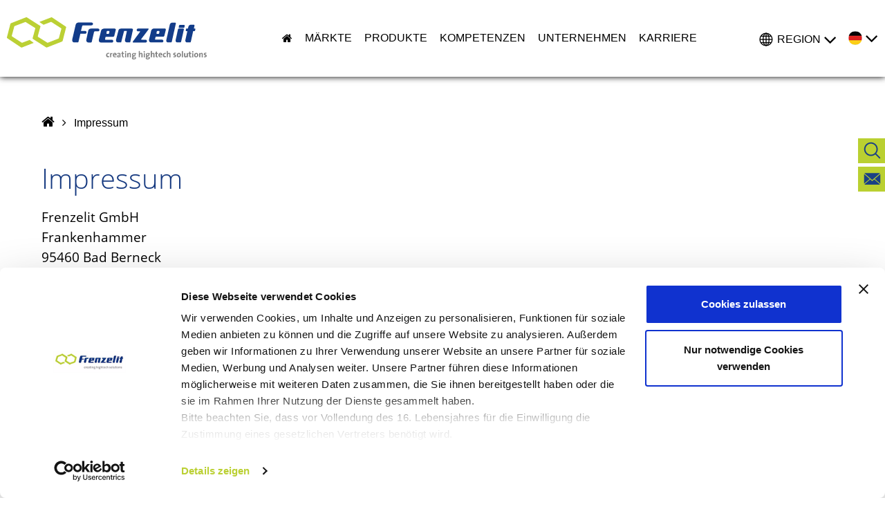

--- FILE ---
content_type: text/html; charset=utf-8
request_url: https://www.frenzelit.com/informationen/impressum
body_size: 7439
content:
<!DOCTYPE html>
<html lang="de" dir="ltr" class="no-js">
<head>

<meta charset="utf-8">
<!-- 
	This website is powered by TYPO3 - inspiring people to share!
	TYPO3 is a free open source Content Management Framework initially created by Kasper Skaarhoj and licensed under GNU/GPL.
	TYPO3 is copyright 1998-2026 of Kasper Skaarhoj. Extensions are copyright of their respective owners.
	Information and contribution at https://typo3.org/
-->


<link rel="icon" href="/favicon.png" type="image/png">
<title>Impressum</title>
<meta http-equiv="x-ua-compatible" content="IE=edge" />
<meta name="generator" content="TYPO3 CMS" />
<meta name="description" content="Impressum - Frenzelit GmbH: gesetzlich vertreten durch die Geschäftsführer Dr. Wolfgang Wagner (Eigentümer), Thomas Dötsch, Handelsregisternummer" />
<meta name="viewport" content="width=device-width, initial-scale=1" />
<meta name="robots" content="index,follow" />
<meta property="og:description" content="Impressum - Frenzelit GmbH: gesetzlich vertreten durch die Geschäftsführer Dr. Wolfgang Wagner (Eigentümer), Thomas Dötsch, Handelsregisternummer" />
<meta property="og:title" content="Impressum" />
<meta name="twitter:card" content="summary" />
<meta name="google" content="notranslate" />
<meta name="apple-mobile-web-app-capable" content="no" />


<link rel="stylesheet" href="/typo3temp/assets/css/ffa881a9fff85eed142bb37afa6cb49b.css?1717741812" media="all">
<link rel="stylesheet" href="/typo3temp/assets/bootstrappackage/lessphp_b52a161a8523d56fc56831513c4fbfe8adca5222.css?1768222325" media="all">
<link rel="stylesheet" href="/typo3conf/ext/sr_language_menu/Resources/Public/StyleSheets/SrLanguageMenu.css?1717741745" media="all">
<link rel="stylesheet" href="/typo3conf/ext/t3ddy/Resources/Public/CSS/jquery-ui-1.11.4.min.css?1717154186" media="all">
<link rel="stylesheet" href="/typo3conf/ext/t3ddy/Resources/Public/CSS/t3ddy.css?1717154186" media="all">
<link rel="stylesheet" href="/typo3conf/ext/maplocator/Resources/Public/Css/maplocator.css?1717154186" media="all">
<link rel="stylesheet" href="https://ajax.googleapis.com/ajax/libs/jqueryui/1.12.1/themes/smoothness/jquery-ui.css" media="all">
<link rel="stylesheet" href="/typo3conf/ext/frenzelit_extension/Resources/Public/Css/font-awesome.min.css?1717154186" media="all">
<link rel="stylesheet" href="/typo3conf/ext/frenzelit_extension/Resources/Public/JavaScript/Libs/jquery.bxslider/jquery.bxslider.css?1717154186" media="all">
<link rel="stylesheet" href="/typo3conf/ext/frenzelit_extension/Resources/Public/JavaScript/Libs/tooltipster-master/dist/css/tooltipster.bundle.min.css?1717154186" media="all">
<link rel="stylesheet" href="/typo3conf/ext/frenzelit_extension/Resources/Public/JavaScript/Libs/tooltipster-master/dist/css/tooltipster-frenzelit.css?1717154186" media="all">
<link rel="stylesheet" href="/typo3conf/ext/frenzelit_extension/Resources/Public/Css/frenzelit.css?1758272295" media="all">
<link rel="stylesheet" href="/typo3conf/ext/frenzelit_extension/Resources/Public/Css/responsive.css?1717154186" media="all">
<link rel="stylesheet" href="/typo3conf/ext/frenzelit_extension/Resources/Public/Css/facelift2022.css?1717154186" media="all">


<script src="/typo3temp/assets/compressed/merged-877c4255159cf60035b45653171c1995.js?1717741812"></script>
<script src="/typo3conf/ext/frenzelit_extension/Resources/Public/JavaScript/alpine.js?1717154186" defer="defer"></script>



<script id="Cookiebot" src="https://consent.cookiebot.com/uc.js" data-cbid="c895d069-c433-409d-a58c-a81eee9ed215" type="text/javascript" async></script>        <link rel="prev" href="/informationen/adresse"><link rel="next" href="/informationen/datenschutz"><meta name="format-detection" content="telephone=no"><style>[x-cloak] { display: none !important; }</style><!-- Matomo -->
<script>
  var _paq = window._paq = window._paq || [];
  /* tracker methods like "setCustomDimension" should be called before "trackPageView" */
  _paq.push(['trackPageView']);
  _paq.push(['enableLinkTracking']);
  (function() {
    var u="//www.frenzelit.com/matomo/";
    _paq.push(['setTrackerUrl', u+'matomo.php']);
    _paq.push(['setSiteId', '1']);
    var d=document, g=d.createElement('script'), s=d.getElementsByTagName('script')[0];
    g.async=true; g.src=u+'matomo.js'; s.parentNode.insertBefore(g,s);
  })();
</script>
<!-- End Matomo Code -->
<link rel="canonical" href="https://www.frenzelit.com/informationen/impressum"/>

<link rel="alternate" hreflang="de-DE" href="https://www.frenzelit.com/informationen/impressum"/>
<link rel="alternate" hreflang="en-GB" href="https://www.frenzelit.com/en/information/legal-notice"/>
<link rel="alternate" hreflang="en-US" href="https://www.frenzelit.com/us/information/legal-notice"/>
<link rel="alternate" hreflang="x-default" href="https://www.frenzelit.com/informationen/impressum"/>
</head>
<body id="p73" class="page-73 pagelevel-2 language- backendlayout-pagets__FullWidth layout-0 not-homepage">
<div id="top"></div><div class="body-bg"><a class="sr-only sr-only-focusable" href="#content"><span>Überspringen</span></a><div class="fixed-Sidebar Sidebar"><div class="fixed-sidenavigation"><ul><li><a href="/funktionen/suche"><img src="/typo3conf/ext/frenzelit_extension/Resources/Public/Images/Icons/Frenzelit-Icons/frenzelit-suche.svg"><span class="fixed-product">
						Suche
					</span></a></li><li class="contact-normal"><a href="/unternehmen/kontakt-standorte/kontaktformular"><img src="/typo3conf/ext/frenzelit_extension/Resources/Public/Images/Icons/Frenzelit-Icons/frenzelit-mail.svg"><span class="fixed-product">
						Kontakt
					</span></a></li><li class="contact-product"><a href="/unternehmen/kontakt-standorte/kontaktformular"><img src="/typo3conf/ext/frenzelit_extension/Resources/Public/Images/Icons/Frenzelit-Icons/frenzelit-mail.svg"><span class="fixed-product">
						Kontakt
					</span></a></li></ul></div></div><!-- SEARCH BACKGROUND --><header class="navbar navbar-default navbar-has-image navbar-top"><div class="overlay"></div><div class="main-header-section"><a class="navbar-brand navbar-brand-image" href="/"><div class="logo-mobile"><img class="navbar-brand-logo-mobile" alt=" logo" src="/typo3conf/ext/frenzelit_extension/Resources/Public/Images/frenzelit-logo-mobile.svg" width="2000" height="353" /></div><div class="logo-desktop"><img class="navbar-brand-logo-normal" src="/typo3conf/ext/frenzelit_extension/Resources/Public/Images/frenzelit-logo.svg" alt=" logo" height="102"
									 width="2000"></div></a><nav class="navbar-collapse collapse" role="navigation"><ul class="nav navbar-nav navbar-main"><li><a href="/"><i class="fa fa-home"></i></a></li><li class=" dropdown"><a href="#" onclick="return false;"  class="dropdown-toggle" role="button" aria-haspopup="true" aria-expanded="false"><span>Märkte</span><b class="caret"></b></a><ul class="dropdown-menu mega-menu"><div class="container"><div class="mega-menu-item-66"><li class=""><div class="menu-li-inner"><a href="/maerkte/industrie" target="" title="Industrie" class="menu-level1-title"><span>Industrie</span></a><a href="/maerkte/industrie/chemie-und-petrochemie" target="" title="Chemie und Petrochemie" class="menu-level2-title"><div>Chemie und Petrochemie</div></a><a href="/industrie/holz-papier-und-zellstoffindustrie" target="" title="Holz-Papier und Zellstoffindustrie" class="menu-level2-title"><div>Holz-Papier und Zellstoffindustrie</div></a><a href="/industrie/glas-stahl-eisen-und-aluminium" target="" title="Glas-Stahl-Eisen und Aluminium" class="menu-level2-title"><div>Glas-Stahl-Eisen und Aluminium</div></a><a href="/maerkte/industrie/lebensmittel-trinkwasserindustrie" target="" title="Lebensmittel- und Trinkwasserindustrie" class="menu-level2-title"><div>Lebensmittel- und Trinkwasserindustrie</div></a><a href="/maerkte/industrie/energie" target="" title="Energie" class="menu-level2-title"><div>Energie</div></a><a href="/maerkte/industrie/maschinen-anlagenbau" target="" title="Maschinen- und Anlagenbau" class="menu-level2-title"><div>Maschinen- und Anlagenbau</div></a><a href="/maerkte/industrie/klima-waermetechnik" target="" title="Klima- und Wärmetechnik" class="menu-level2-title"><div>Klima- und Wärmetechnik</div></a><a href="/maerkte/industrie/kanalsanierung" target="" title="Kanalsanierung" class="menu-level2-title"><div>Kanalsanierung</div></a><a href="/maerkte/industrie/brand-arbeitsschutz" target="" title="Brand- und Arbeitsschutz" class="menu-level2-title"><div>Brand- und Arbeitsschutz</div></a></div></li><li class=""><div class="menu-li-inner"><a href="/maerkte/mobilitaet" target="" title="Mobilität" class="menu-level1-title"><span>Mobilität</span></a><a href="/maerkte/mobilitaet/automotive" target="" title="Automotive" class="menu-level2-title"><div>Automotive</div></a><a href="/maerkte/mobilitaet/schiffbau-bahnindustrie-luft-und-raumfahrttechnik" target="" title="Schiffbau, Bahnindustrie, Luft- und Raumfahrttechnik" class="menu-level2-title"><div>Schiffbau, Bahnindustrie, Luft- und Raumfahrttechnik</div></a></div></li></div><div class="mega-menu-item-33"></div></div></ul></li><li class=" dropdown"><a href="/produkte" class="dropdown-toggle" role="button" aria-haspopup="true" aria-expanded="false"><span>Produkte</span><b class="caret"></b></a><ul class="dropdown-menu mega-menu"><div class="container"><div class="mega-menu-item-66"><li class=""><div class="menu-li-inner"><a href="/produkte/dichtungen" target="" title="Dichtungen" class="menu-level1-title"><span>Dichtungen</span></a><a href="/produkte/dichtungen/dichtungsmaterialien" target="" title="Innovative Dichtungsmaterialien" class="menu-level2-title"><div>Innovative Dichtungsmaterialien</div></a><a href="/produkte/dichtungen/massgefertigte-serienprodukte" target="" title="Maßgefertigte Serienprodukte" class="menu-level2-title"><div>Maßgefertigte Serienprodukte</div></a></div></li><li class=""><div class="menu-li-inner"><a href="/produkte/isolationen" target="" title="Isolationen" class="menu-level1-title"><span>Isolationen</span></a><a href="/produkte/isolationen/isolationsmaterialien" target="" title="Isolationsmaterialien" class="menu-level2-title"><div>Isolationsmaterialien</div></a><a href="/produkte/isolationen/fertigteile-nach-mass" target="" title="Fertigteile nach Maß" class="menu-level2-title"><div>Fertigteile nach Maß</div></a></div></li><li class=""><div class="menu-li-inner"><a href="/produkte/kompensatoren" target="" title="Kompensatoren" class="menu-level1-title"><span>Kompensatoren</span></a><a href="/produkte/kompensatoren/einsatzbereiche" target="" title="Einsatzbereiche" class="menu-level2-title"><div>Einsatzbereiche</div></a><a href="/produkte/kompensatoren/kunden-montageservice" target="" title="Kunden- &amp; Montageservice" class="menu-level2-title"><div>Kunden- & Montageservice</div></a></div></li><li class=""><div class="menu-li-inner"><a href="/produkte/hicotec" target="" title="hicoTEC&lt;sup&gt;®&lt;/sup&gt;" class="menu-level1-title"><span>hicoTEC<sup>®</sup></span></a><a href="/produkte/hicotec/hicotec-tp-thermal-power" target="" title="hicoTEC&lt;sup&gt;®&lt;/sup&gt; TP" class="menu-level2-title"><div>hicoTEC<sup>®</sup> TP</div></a><a href="/produkte/hicotec/hicotec-tp-fuer-gebaeude" target="" title="hicoTEC&lt;sup&gt;®&lt;/sup&gt; TP für Gebäude" class="menu-level2-title"><div>hicoTEC<sup>®</sup> TP für Gebäude</div></a><a href="/produkte/hicotec/hicotec-cf" target="" title="hicoTEC&lt;sup&gt;®&lt;/sup&gt; CF" class="menu-level2-title"><div>hicoTEC<sup>®</sup> CF</div></a><a href="/produkte/hicotec/hicotec-ea" target="" title="hicoTEC&lt;sup&gt;®&lt;/sup&gt; EA" class="menu-level2-title"><div>hicoTEC<sup>®</sup> EA</div></a><a href="/produkte/hicotec/hicotec-ne" target="" title="hicoTEC&lt;sup&gt;®&lt;/sup&gt; NE" class="menu-level2-title"><div>hicoTEC<sup>®</sup> NE</div></a></div></li></div><div class="mega-menu-item-33"></div></div></ul></li><li class=" dropdown"><a href="/kompetenzen" class="dropdown-toggle" role="button" aria-haspopup="true" aria-expanded="false"><span>Kompetenzen</span><b class="caret"></b></a><ul class="dropdown-menu mega-menu"><div class="container"><div class="mega-menu-item-66"><li class=""><div class="menu-li-inner"><a href="/kompetenzen/zukunftswelten" target="" title="Zukunftswelten" class="menu-level1-title"><span>Zukunftswelten</span></a><a href="/kompetenzen/zukunftswelten/erneuerbare-energien" target="" title="Erneuerbare Energien" class="menu-level2-title"><div>Erneuerbare Energien</div></a><a href="/kompetenzen/zukunftswelten/elektromobilitaet" target="" title="Elektromobilität" class="menu-level2-title"><div>Elektromobilität</div></a><a href="/kompetenzen/zukunftswelten/wasserstoff" target="" title="Wasserstoff" class="menu-level2-title"><div>Wasserstoff</div></a><a href="/kompetenzen/zukunftswelten/brandschutz" target="" title="Brandschutz" class="menu-level2-title"><div>Brandschutz</div></a></div></li><li class="menu-item-single "><div class="menu-li-inner"><a href="/kompetenzen/forschung-entwicklung" target="" title="Forschung &amp; Entwicklung" class="menu-level1-title"><span>Forschung & Entwicklung</span></a><div>Ihre Entwicklungspartnerschaft mit Frenzelit</div></div></li><li class=""><div class="menu-li-inner"><a href="/kompetenzen/anwendungsberatung" target="" title="Anwendungsexpertise" class="menu-level1-title"><span>Anwendungsexpertise</span></a><a href="/kompetenzen/schulung" target="" title="Schulungsangebote" class="menu-level2-title"><div>Schulungsangebote</div></a><div>Für die effektive Nutzung unserer Produkte</div></div></li><li class="menu-item-single "><div class="menu-li-inner"><a href="/kompetenzen/fertigungskompetenz" target="" title="Fertigungskompetenz" class="menu-level1-title"><span>Fertigungskompetenz</span></a><div>Die Kombination für eine perfekte Lösung</div></div></li></div><div class="mega-menu-item-33"></div></div></ul></li><li class=" dropdown"><a href="/unternehmen" class="dropdown-toggle" role="button" aria-haspopup="true" aria-expanded="false"><span>Unternehmen</span><b class="caret"></b></a><ul class="dropdown-menu mega-menu"><div class="container"><div class="mega-menu-item-66"><li class="menu-item-single "><div class="menu-li-inner"><a href="/unternehmen/ueber-uns" target="" title="Über Uns" class="menu-level1-title"><span>Über Uns</span></a><div>Hightech Lösungen von Frenzelit</div></div></li><li class="menu-item-single "><div class="menu-li-inner"><a href="/unternehmen/einkauf-lieferanten" target="" title="Einkauf" class="menu-level1-title"><span>Einkauf</span></a><div>Kompetente Zusammenarbeit mit unseren Partnern</div></div></li><li class="menu-item-single "><div class="menu-li-inner"><a href="/unternehmen/chronik" target="" title="Chronik" class="menu-level1-title"><span>Chronik</span></a><div>Von damals bis heute</div></div></li><li class="menu-item-single "><div class="menu-li-inner"><a href="/unternehmen/kontakt-standorte" target="" title="Kontakt &amp; Standorte" class="menu-level1-title"><span>Kontakt & Standorte</span></a><div>Wir sind für Sie da!</div></div></li></div><div class="mega-menu-item-33"></div></div></ul></li><li class=" dropdown"><a href="/karriere" class="dropdown-toggle" role="button" aria-haspopup="true" aria-expanded="false"><span>Karriere</span><b class="caret"></b></a><ul class="dropdown-menu mega-menu"><div class="container"><div class="mega-menu-item-66"><li class="menu-item-single "><div class="menu-li-inner"><a href="/karriere/schueler" target="" title="Schüler" class="menu-level1-title"><span>Schüler</span></a><div>Schule vorbei? Kein Problem!</div></div></li><li class="menu-item-single "><div class="menu-li-inner"><a href="/karriere/studenten" target="" title="Studenten" class="menu-level1-title"><span>Studenten</span></a><div>Abschlussarbeit, Praxissemester, Werkstudent?</div></div></li><li class="menu-item-single "><div class="menu-li-inner"><a href="/karriere/absolventen-und-berufserfahrene" target="" title="Absolventen und Berufserfahrene" class="menu-level1-title"><span>Absolventen und Berufserfahrene</span></a><div>Auf der Suche nach neuen Herausforderungen?</div></div></li></div><div class="mega-menu-item-33"></div></div></ul></li><li class=" "></li><li class=" "></li></ul></nav><div class="prehead-navigation"><!-- LÄNDERSPEZIFISCHE SEITEN --><div class="global"><div id="global"><div class="globe"></div><span>Region</span><i class="fa fa-angle-down"></i></div><ul class="menu-global"><li><a href="/us/information/legal-notice">USA</a></li><li><a href="/global/indien">Indien</a></li><li><a href="/global/china">China</a></li><li><a href="/global/tschechien">Tschechien</a></li></ul></div><!-- SPRACHNAVIGATION --><div class="frame frame-small default language-selector"><!-- <i class="fa fa-comment"></i>--><div id="language_menu"><img src="/typo3conf/ext/frenzelit_extension/Resources/Public/Images/DE.jpg"><i class="fa fa-angle-down"></i></div><div class="language-menu" style="display: none"><ul><li class="active  lang0"><a href="/informationen/impressum" hreflang="de-DE" data-ipandlanguageredirect-action="disableRedirect" title="DE" class="de-DE"><img src="/typo3conf/ext/frenzelit_extension/Resources/Public/Images/DE.jpg"></a></li><li class="  lang1"><a href="/en/information/legal-notice" hreflang="en-GB" data-ipandlanguageredirect-action="disableRedirect" title="EN" class="en-GB"><img src="/typo3conf/ext/frenzelit_extension/Resources/Public/Images/EN.jpg"></a></li></ul></div></div><div class="navbar-header navbar-header-main"><button class="navbar-toggle collapsed" type="button" data-toggle="collapse" data-target=".navbar-collapse"><span class="sr-only">Toggle navigation</span><span class="icon-bar"></span><span class="icon-bar"></span><span class="icon-bar"></span></button><span class="navbar-header-border-bottom"></span></div></div></header><div id="content" class="main-section"><!--TYPO3SEARCH_begin--><div class="section section-default"><div class="container-fluid"><div class="container-fluid breadcrumb top"><div class="row"><div class="frame container"><ul class="breadcrumb" itemprop="breadcrumb"><li><a href="/" title="Startseite Frenzelit"><i class="fa fa-home"></i></a></li><li class="active">Impressum</li></ul></div></div></div><div class="container-main-content"><div class="row"><div id="c1881" class="frame frame-default container frame-type-text frame-layout-0 frame-space-before-none    frame-space-after-none  "><header><h1 class="">
                Impressum
            </h1></header><div><p>Frenzelit GmbH<br>
Frankenhammer<br>
95460 Bad Berneck</p><p>Handelsregister: HRB 5193<br>
Registergericht: Bayreuth</p><p><strong>Vertreten durch:</strong><br>
Geschäftsführer Dr. Wolfgang Wagner und Geschäftsführer Thomas Dötsch</p><h2>Kontakt</h2><p>Telefon: +49 9273 72-0<br>
Telefax: +49 9273 72-222<br>
E-Mail: info@frenzelit.com</p><h2>Postadresse</h2><p>Postfach 11 40<br>
95456 Bad Berneck<br>
Deutschland</p><h2>Umsatzsteuer-ID</h2><p>Umsatzsteuer-Identifikationsnummer gemäß § 27 a Umsatzsteuergesetz:<br>
DE 132349838</p><h2>Verbraucher­streit­beilegung/Universal­schlichtungs­stelle</h2><p>Wir sind nicht bereit oder verpflichtet, an Streitbeilegungsverfahren vor einer Verbraucherschlichtungsstelle teilzunehmen.</p></div></div></div></div></div></div><!--TYPO3SEARCH_end--></div><footer><section class="section section-small footer-section footer-section-meta footer-partner-none"><div class="container"><nav class="footer-navigation" role="navigation"><ul class="nav navbar-nav navbar-footer"><div class="row"><!-- KONTAKT FOOTER --><li class="list-kontakt col-xs-3"><div id="c4" class="frame frame-default container frame-type-text frame-layout-0 frame-space-before-none    frame-space-after-none  "><header><h3 class="">
                Kontakt
            </h3></header><div><p><strong>Frenzelit GmbH</strong><br>
95460&nbsp;Bad Berneck<br>
Deutschland</p><p><strong>Phone:</strong> +49 9273 72-0<br><strong>Fax:</strong> +49 9273 72-222<br><strong><a href="#" title="E-Mail an Frenzelit senden" class="frenzelit_green_link" data-mailto-token="ocknvq,kphqBhtgpbgnkv0eqo" data-mailto-vector="2">E-Mail senden</a></strong></p></div></div></li><!-- UNTERNEHMEN UND KOMPETENZEN FOOTER --><li class="enterprise col-xs-3"><h3><a href="/unternehmen">Unternehmen</a></h3><ul class="enterprise-ul"><li><a href="/unternehmen/kontakt-standorte">Kontakt & Standorte</a></li><li><a href="/unternehmen/news-termine">News & Termine</a></li></ul><div class="kompetenzen"><h3><a href="/kompetenzen">Kompetenzen</a></h3><ul class="competence"><li><a href="/kompetenzen/zukunftswelten">Zukunftswelten</a></li></ul></div></li><!-- PRODUKTE UND KARRIERE FOOTER --><li class="products col-xs-3"><h3><a href="/produkte">Produkte</a></h3><ul class="products-ul"><li><a href="/produkte/dichtungen">Dichtungen</a></li><li><a href="/produkte/isolationen">Isolationen</a></li><li><a href="/produkte/kompensatoren">Kompensatoren</a></li><li><a href="/produkte/hicotec">hicoTEC<sup>®</sup></a></li></ul><div class="karriere"><h3><a href="/karriere">Karriere</a></h3><ul class="career"><li><a href="https://jobs.frenzelit.com/go/Alle-Stellenangebote/8634002/" target="_blank">Stellenangebote</a></li></ul></div></li><li class="markets col-xs-3"><h3><a href="/maerkte">Märkte</a></h3><ul class="markets-ul"><li><a href="/maerkte/industrie">Industrie</a></li><li><a href="/maerkte/mobilitaet">Mobilität</a></li></ul></li></div></ul></nav></div><div class="container"><div class="footer-bottom-line row"><div class="col-xs-3"><a id="c5"></a><div class="social_footer"><a class="" href="https://www.linkedin.com/company/frenzelit-de/" target="_blank"><svg xmlns="http://www.w3.org/2000/svg" width="24" height="24" viewBox="0 0 24 24"><path fill="currentColor" d="M19 0h-14c-2.761 0-5 2.239-5 5v14c0 2.761 2.239 5 5 5h14c2.762 0 5-2.239 5-5v-14c0-2.761-2.238-5-5-5zm-11 19h-3v-11h3v11zm-1.5-12.268c-.966 0-1.75-.79-1.75-1.764s.784-1.764 1.75-1.764 1.75.79 1.75 1.764-.783 1.764-1.75 1.764zm13.5 12.268h-3v-5.604c0-3.368-4-3.113-4 0v5.604h-3v-11h3v1.765c1.396-2.586 7-2.777 7 2.476v6.759z"/></svg></a><a class="" href="https://www.youtube.com/channel/UChA6qvqN8yr_nKC3do5Z3Zw" target="_blank"><svg fill="currentColor" xmlns="http://www.w3.org/2000/svg" viewBox="0 0 576 512"><!--! Font Awesome Pro 6.1.1 by @fontawesome - https://fontawesome.com License - https://fontawesome.com/license (Commercial License) Copyright 2022 Fonticons, Inc. --><path d="M549.655 124.083c-6.281-23.65-24.787-42.276-48.284-48.597C458.781 64 288 64 288 64S117.22 64 74.629 75.486c-23.497 6.322-42.003 24.947-48.284 48.597-11.412 42.867-11.412 132.305-11.412 132.305s0 89.438 11.412 132.305c6.281 23.65 24.787 41.5 48.284 47.821C117.22 448 288 448 288 448s170.78 0 213.371-11.486c23.497-6.321 42.003-24.171 48.284-47.821 11.412-42.867 11.412-132.305 11.412-132.305s0-89.438-11.412-132.305zm-317.51 213.508V175.185l142.739 81.205-142.739 81.201z"/></svg></a></div></div><div class="col-xs-9"><ul class="menu-footer_below"><li><a href="/informationen/agb">AGB</a></li><li class="active"><a href="/informationen/impressum">Impressum</a></li><li><a href="/informationen/datenschutz">Datenschutz</a></li><li><a href="/informationen/sitemap">Sitemap</a></li></ul></div></div></div></footer><div id="back_to_top"><a href="#top"></a></div><script>
	function enableGoogleAnalyticsUniversal() {
		(function(w,d,s,l,i){w[l]=w[l]||[];w[l].push({'gtm.start': new Date().getTime(),event:'gtm.js'});var f=d.getElementsByTagName(s)[0], j=d.createElement(s),dl=l!='dataLayer'?'&l='+l:'';j.async=true;j.src= 'https://www.googletagmanager.com/gtm.js?id='+i+dl;f.parentNode.insertBefore(j,f); })(window,document,'script','dataLayer','GTM-MMCTXC7X');
	}
	function CookiebotCallback_OnAccept()
	{
		if(Cookiebot.consent.statistics)
		{
			enableGoogleAnalyticsUniversal();
		}
	}
</script></div>
<script src="/typo3temp/assets/compressed/merged-05aa580161c4ffdda1fd38ac2923ce98.js?1717741812"></script>
<script src="/typo3temp/assets/compressed/merged-2c2f6a103f762233e8d42df6f327177c.js?1717741812"></script>
<script src="/typo3conf/ext/frenzelit_extension/Resources/Public/JavaScript/Public/JavaScript/Powermail/Form.min.js?1758274054" defer="defer"></script>
<script async="async" src="/typo3/sysext/frontend/Resources/Public/JavaScript/default_frontend.js?1696901974"></script>

<script src="/typo3conf/ext/maplocator/Resources/Public/JavaScript/maplocator.js"></script>
</body>
</html>

--- FILE ---
content_type: text/css; charset=utf-8
request_url: https://www.frenzelit.com/typo3conf/ext/t3ddy/Resources/Public/CSS/t3ddy.css?1717154186
body_size: -222
content:

.t3ddy .t3-page-column-31338 > div.t3-row-header {
	display: none;
}

.t3ddy .t3-page-column-31338 {
	border-top: 1px solid #cdcdcd;
}

.t3ddy-accordion-header {
	outline: none;
}


--- FILE ---
content_type: text/css; charset=utf-8
request_url: https://www.frenzelit.com/typo3conf/ext/maplocator/Resources/Public/Css/maplocator.css?1717154186
body_size: 1339
content:
#tx-maplocator-map {
    height: 600px;
    width: 100%;
    display: block;
    background-color: #eee;
}
.tx-maplocator_full_width {
    background: #bad031;
    padding-bottom: 8px;
}
.fa-redo:before {
    font-family: FontAwesome;
    content: "\f01e";
    margin-right: 7px;
    font-style: normal !important;
}
.fa-times:before {
    font-family: FontAwesome;
    content: "\f00d";
    margin-right: 7px;
    font-style: normal !important;
}
#tx-maplocator-location-list {
    list-style-type: none;
    margin: 0px -30px;
    padding: 5px;
    display: flex;
    flex-wrap: wrap;
}
#tx-maplocator-location-list li {
    flex: 2 1 25%;
    background-color: #eee;
    color: #333;
    margin: 10px;
    padding: 20px;
}
#tx-maplocator-location-list li div.information {
    padding: 10px;
    background-color: white;
    color: #1a4085;
}
#tx-maplocator-location-list li div.information .header {
    cursor: pointer;
    margin: 0;
}
#tx-maplocator-location-list li div.information .header .info_button {
    font-weight: 700;
}
#tx-maplocator-location-list li div.information .header .info_button:after {
    content: "\f138";
    font-family: FontAwesome;
    margin-left: 5px;
}
#tx-maplocator-location-list li div.information .content {
    display: none;
    opacity: 0;
    transition: all 0.2s ease-in-out;
}
#tx-maplocator-location-list li div.information .content.open {
    opacity: 1;
    display: block;
}
#tx-maplocator-location-list li .btn-primary {
    letter-spacing: 0px;
    text-align: left;
}
.tx-maplocator-topbar_wrapper {
    background-color: #eee;
}
.tx-maplocator-topbar_wrapper .tx-maplocator-topbar {
    display: flex;
    padding: 10px 0px;
    margin-bottom: 5px;
    justify-content: space-between;
    align-items: center;
}
.tx-maplocator-topbar_wrapper .tx-maplocator-topbar .tx-maplocator-topbar_filter {
    z-index: 1;
}
@media (max-width: 991px) {
    .tx-maplocator-topbar_wrapper .tx-maplocator-topbar {
        padding: 10px;
        flex-direction: column;
        align-items: baseline;
    }
    .tx-maplocator-topbar_wrapper .tx-maplocator-topbar .filter {
        margin-top: 10px;
    }
    .tx-maplocator-topbar_wrapper .tx-maplocator-topbar .search {
        flex-basis: initial !important;
        width: 100%;
        margin-bottom: 0px !important;
    }
    .tx-maplocator-topbar_wrapper .tx-maplocator-topbar .tx-maplocator-topbar_search {
        width: 100%;
    }
    .tx-maplocator-topbar_wrapper .tx-maplocator-topbar .tx-maplocator-topbar_search #tx-maplocator-searchfield {
        width: 100%;
    }
    .tx-maplocator-topbar_wrapper .tx-maplocator-topbar .tx-maplocator-topbar_filter {
        transform: initial;
        width: 100%;
    }
    .tx-maplocator-topbar_wrapper .tx-maplocator-topbar .tx-maplocator-topbar_filter .filter_bar div {
        width: 100%;
    }
}
.tx-maplocator-topbar_wrapper .tx-maplocator-topbar:after, .tx-maplocator-topbar_wrapper .tx-maplocator-topbar:before {
    display: none;
    content: '';
}
.tx-maplocator-topbar_wrapper .tx-maplocator-topbar .tx-maplocator-topbar_search {
    display: flex;
    align-items: center;
}
.tx-maplocator-topbar_wrapper .tx-maplocator-topbar .item.filter {
    position: relative;
}
.tx-maplocator-topbar_wrapper .tx-maplocator-topbar .item.filter .filter_settings {
    position: absolute;
    z-index: 1;
    top: 0px;
    right: 0px;
    background-color: white;
    border: 1px solid #6c6c6c;
    width: 300px;
    font-size: 1em;
}
.tx-maplocator-topbar_wrapper .tx-maplocator-topbar .item.filter .filter_settings .filter_close {
    position: absolute;
    cursor: pointer;
    margin: 7px 15px;
    font-size: 20px;
}
.tx-maplocator-topbar_wrapper .tx-maplocator-topbar .item.filter .filter_settings .filter_headline {
    color: #1a4085;
    text-align: center;
    border-bottom: 8px solid #eee;
    text-transform: uppercase;
    font-weight: bold;
    font-size: 1.1em;
    padding: 10px 15px;
}
.tx-maplocator-topbar_wrapper .tx-maplocator-topbar .item.filter .filter_settings .filter_product_category {
    padding: 10px 15px;
    border-bottom: 8px solid #eee;
}
.tx-maplocator-topbar_wrapper .tx-maplocator-topbar .item.filter .filter_settings .filter_product_category .filter_product_category_headline {
    text-transform: uppercase;
    font-weight: bold;
    margin-bottom: 8px;
}
.tx-maplocator-topbar_wrapper .tx-maplocator-topbar .item.filter .filter_settings .filter_product_category .filter_product_category_list {
    margin: 0px;
    padding: 0px;
    display: block;
}
.tx-maplocator-topbar_wrapper .tx-maplocator-topbar .item.filter .filter_settings .filter_product_category .filter_product_category_list li {
    display: block;
    paddging: 0px;
    margin: 5px 0px;
}
.tx-maplocator-topbar_wrapper .tx-maplocator-topbar .item.filter .filter_settings .filter_product_category .filter_product_category_list li .category-selector {
    display: block;
    margin: 10px 0px;
    border: 2px solid #bad031;
    padding: 4px 0px;
    font-size: 15px;
    color: #1a4085;
    text-align: center;
    font-weight: bold;
    text-decoration: none !important;
    cursor: pointer;
}
.tx-maplocator-topbar_wrapper .tx-maplocator-topbar .item.filter .filter_settings .filter_product_category .filter_product_category_list li .category-selector.selected {
    background-color: #bad031;
}
.tx-maplocator-topbar_wrapper .tx-maplocator-topbar .item.filter .filter_settings .filter_product_toggles {
    padding: 10px 15px;
}
.tx-maplocator-topbar_wrapper .tx-maplocator-topbar .item.filter .filter_settings .filter_product_toggles .filter_product_toggles_list {
    margin: 0px;
    padding: 0px;
    display: block;
}
.tx-maplocator-topbar_wrapper .tx-maplocator-topbar .item.filter .filter_settings .filter_product_toggles .filter_product_toggles_list li {
    display: block;
    paddging: 0px;
    margin: 0px;
}
.tx-maplocator-topbar_wrapper .tx-maplocator-topbar .item.filter .filter_settings .filter_product_toggles .filter_product_toggles_list li label {
    display: flex;
    justify-content: space-between;
    text-transform: uppercase;
}
.tx-maplocator-topbar_wrapper .tx-maplocator-topbar .item.filter .filter_settings .filter_product_toggles .filter_product_toggles_list li label input[type=checkbox] {
    display: none;
}
.tx-maplocator-topbar_wrapper .tx-maplocator-topbar .item.filter .filter_settings .filter_product_toggles .filter_product_toggles_list li label .switch {
    position: relative;
    display: inline-block;
    width: 30px;
    height: 17px;
}
.tx-maplocator-topbar_wrapper .tx-maplocator-topbar .item.filter .filter_settings .filter_product_toggles .filter_product_toggles_list li label .switch .slider {
    position: absolute;
    cursor: pointer;
    top: 0;
    left: 0;
    right: 0;
    bottom: 0;
    background-color: #eee;
    -webkit-transition: 0.4s;
    transition: 0.4s;
}
.tx-maplocator-topbar_wrapper .tx-maplocator-topbar .item.filter .filter_settings .filter_product_toggles .filter_product_toggles_list li label .switch .slider.round {
    border-radius: 17px;
}
.tx-maplocator-topbar_wrapper .tx-maplocator-topbar .item.filter .filter_settings .filter_product_toggles .filter_product_toggles_list li label .switch .slider.round:before {
    border-radius: 50%;
}
.tx-maplocator-topbar_wrapper .tx-maplocator-topbar .item.filter .filter_settings .filter_product_toggles .filter_product_toggles_list li label .switch .slider:before {
    position: absolute;
    content: "";
    height: 13px;
    width: 13px;
    left: 2px;
    bottom: 2px;
    background-color: white;
    -webkit-transition: 0.4s;
    transition: 0.4s;
}
.tx-maplocator-topbar_wrapper .tx-maplocator-topbar .item.filter .filter_settings .filter_product_toggles .filter_product_toggles_list li label .switch.active .slider {
    background-color: #bad031;
}
.tx-maplocator-topbar_wrapper .tx-maplocator-topbar .item.filter .filter_settings .filter_product_toggles .filter_product_toggles_list li label .switch.active .slider:before {
    transform: translateX(13px);
}
.tx-maplocator-topbar_wrapper .tx-maplocator-topbar .item.filter .filter_settings .reset_filter_settings {
    padding: 10px;
    background-color: #eee;
    color: #1a4085;
    text-align: center;
    font-weight: bold;
    cursor: pointer;
}
.tx-maplocator-topbar_wrapper .tx-maplocator-topbar .item.filter .filter_settings .submit_filter_settings {
    padding: 10px;
    background-color: #bad031;
    color: #1a4085;
    text-align: center;
    font-weight: bold;
    cursor: pointer;
}
.tx-maplocator-topbar_wrapper .tx-maplocator-topbar .item .filter_bar {
    height: 34px;
    line-height: 34px;
    color: #1a4085;
    border: 1px solid black;
    display: flex;
    background-color: white;
    font-weight: bold;
}
.tx-maplocator-topbar_wrapper .tx-maplocator-topbar .item .filter_bar div {
    padding: 0px 35px 0px 25px;
}
.tx-maplocator-topbar_wrapper .tx-maplocator-topbar .item .filter_bar span {
    display: inline-block;
    width: 37px;
    background-color: #bad031;
    background-size: 58%;
    background-repeat: no-repeat;
    height: 100%;
    background-position: center;
    border-left: 1px solid black;
}
.tx-maplocator-topbar_wrapper .tx-maplocator-topbar .item.categories ul {
    border: 1px solid #ccc;
    background-color: #fff;
    list-style-type: none;
    margin: 0;
    padding: 0;
}
.tx-maplocator-topbar_wrapper .tx-maplocator-topbar .item.categories ul li {
    position: relative;
}
.tx-maplocator-topbar_wrapper .tx-maplocator-topbar .item.categories ul li a {
    display: block;
    height: 32px;
    line-height: 32px;
    padding: 0 10px;
}
.tx-maplocator-topbar_wrapper .tx-maplocator-topbar .item.categories ul li a.selected {
    background-color: #eee;
}
.tx-maplocator-topbar_wrapper .tx-maplocator-topbar .item.categories ul li.open > ul {
    display: block;
}
.tx-maplocator-topbar_wrapper .tx-maplocator-topbar .item.categories ul > li > ul {
    display: none;
    z-index: 999;
    position: absolute;
    top: 100%;
    min-width: 180px;
    padding: 8px 0;
}
.tx-maplocator-topbar_wrapper .tx-maplocator-topbar .item.type ul {
    border: 1px solid #ccc;
    background-color: #fff;
    list-style-type: none;
    margin: 0;
    padding: 0;
}
.tx-maplocator-topbar_wrapper .tx-maplocator-topbar .item.type ul li {
    position: relative;
}
.tx-maplocator-topbar_wrapper .tx-maplocator-topbar .item.type ul li a {
    display: block;
    height: 32px;
    line-height: 32px;
    padding: 0 10px;
}
.tx-maplocator-topbar_wrapper .tx-maplocator-topbar .item.type ul li.open > ul {
    display: block;
}
.tx-maplocator-topbar_wrapper .tx-maplocator-topbar .item.type ul > li > ul {
    display: none;
    z-index: 999;
    position: absolute;
    top: 100%;
    min-width: 180px;
    padding: 8px 0;
}
.tx-maplocator-topbar_wrapper .tx-maplocator-topbar .item.type ul > li > ul li {
    padding: 2px 0;
}
.tx-maplocator-topbar_wrapper .tx-maplocator-topbar .item.type ul > li > ul li label {
    margin: 0;
    display: block;
    padding: 0 10px;
}
.tx-maplocator-topbar_wrapper .tx-maplocator-topbar .item.search {
    float: none;
    top: 0px;
}
.tx-maplocator-topbar_wrapper .tx-maplocator-topbar .item.search input {
    min-width: 300px;
    height: 34px;
    line-height: 34px;
    padding: 0;
    padding: 0 10px;
}
.tx-maplocator-topbar_wrapper .tx-maplocator-topbar .item.go a {
    display: block;
    height: 34px;
    width: 34px;
    line-height: 34px;
    text-align: center;
    text-decoration: none !important;
    padding: 0;
    color: black;
    background-color: #bad031;
    border: 1px solid #000;
    border-left: 0px;
    font-family: FontAwesome !important;
}
.tx-maplocator-topbar_wrapper .tx-maplocator-topbar .item.go a i {
    font-style: normal !important;
    margin-top: -1px;
}
.tx-maplocator-topbar_wrapper .tx-maplocator-topbar .item.reset a {
    display: inline-block;
    height: 34px;
    line-height: 34px;
    padding: 0;
    padding: 0 10px;
    color: #fff;
    background-color: #999;
}
.tx-maplocator-infowindow-header h3 {
    font-size: 20px;
    font-weight: 300;
    color: #1a4085;
    font-family: 'OpenSansLight';
    margin-bottom: 12px;
    line-height: 1.1;
}
.tx-maplocator-infowindow-header p {
    font: 400 16px Roboto, Arial, sans-serif;
}

#tx-maplocator-map .cookie_text{
    font-weight: 600;
    font-size: 20px;
    color: white;
}

--- FILE ---
content_type: text/css; charset=utf-8
request_url: https://www.frenzelit.com/typo3conf/ext/frenzelit_extension/Resources/Public/JavaScript/Libs/tooltipster-master/dist/css/tooltipster-frenzelit.css?1717154186
body_size: -112
content:
.tooltipster-box {
  border: none !important;
  background: #e4e4e4 !important;
  border-radius: 0 !important;
}

.tooltipster-content {
  color: #1a4085 !important;
  padding: 16px 20px !important;
  line-height: 23px !important;
}

.tooltipster-content p, .tooltipster-content ul {
  font-size: 14px !important;
}

.tooltipster-arrow-border {
  border: none !important;
}

.tooltipster-arrow-background {
  border-top-color: #e4e4e4 !important;
}

.tooltipster-sidetip.tooltipster-top .tooltipster-arrow {
  bottom: -7px !important;
  height: 15px !important;
  width: 30px !important;
}

.tooltipster-base {
  max-width: 1200px !important;
}

--- FILE ---
content_type: text/css; charset=utf-8
request_url: https://www.frenzelit.com/typo3conf/ext/frenzelit_extension/Resources/Public/Css/frenzelit.css?1758272295
body_size: 16636
content:
/* ######################################### */

/* ##  Frenzelit CSS-Datei, GMK Bayreuth  ## */


/* Webfont - Local */

@font-face {
  font-family: 'OpenSans';
	src: url('https://www.frenzelit.com/typo3conf/ext/frenzelit_extension/Resources/Public/Fonts/open-sans-v15-cyrillic-ext_greek_latin_cyrillic_greek-ext_latin-ext-regular.eot') format('eot'),
			 url('https://www.frenzelit.com/typo3conf/ext/frenzelit_extension/Resources/Public/Fonts/open-sans-v15-cyrillic-ext_greek_latin_cyrillic_greek-ext_latin-ext-regular.ttf') format('truetype'),
			 url('https://www.frenzelit.com/typo3conf/ext/frenzelit_extension/Resources/Public/Fonts/open-sans-v15-cyrillic-ext_greek_latin_cyrillic_greek-ext_latin-ext-regular.woff') format('woff'),
       url('https://www.frenzelit.com/typo3conf/ext/frenzelit_extension/Resources/Public/Fonts/open-sans-v15-cyrillic-ext_greek_latin_cyrillic_greek-ext_latin-ext-regular.woff2') format('woff2');
  font-style: normal;
  font-weight: normal;
}




@font-face {
	font-family: 'OpenSansLight';
	src: url('https://www.frenzelit.com/typo3conf/ext/frenzelit_extension/Resources/Public/Fonts/open-sans-v15-cyrillic-ext_greek_latin_cyrillic_greek-ext_latin-ext-300.eot') format('eot'),
			 url('https://www.frenzelit.com/typo3conf/ext/frenzelit_extension/Resources/Public/Fonts/open-sans-v15-cyrillic-ext_greek_latin_cyrillic_greek-ext_latin-ext-300.ttf') format('truetype'),
			 url('https://www.frenzelit.com/typo3conf/ext/frenzelit_extension/Resources/Public/Fonts/open-sans-v15-cyrillic-ext_greek_latin_cyrillic_greek-ext_latin-ext-300.woff') format('woff'),
       url('https://www.frenzelit.com/typo3conf/ext/frenzelit_extension/Resources/Public/Fonts/open-sans-v15-cyrillic-ext_greek_latin_cyrillic_greek-ext_latin-ext-300.woff2') format('woff2');
	font-weight: normal;
	font-style: normal;
}

@font-face {
	font-family: 'OpenSansBold';
	src: url('https://www.frenzelit.com/typo3conf/ext/frenzelit_extension/Resources/Public/Fonts/open-sans-v15-cyrillic-ext_greek_latin_cyrillic_greek-ext_latin-ext-700.eot') format('eot'),
			 url('https://www.frenzelit.com/typo3conf/ext/frenzelit_extension/Resources/Public/Fonts/open-sans-v15-cyrillic-ext_greek_latin_cyrillic_greek-ext_latin-ext-700.ttf') format('truetype'),
			 url('https://www.frenzelit.com/typo3conf/ext/frenzelit_extension/Resources/Public/Fonts/open-sans-v15-cyrillic-ext_greek_latin_cyrillic_greek-ext_latin-ext-700.woff') format('woff'),
       url('https://www.frenzelit.com/typo3conf/ext/frenzelit_extension/Resources/Public/Fonts/open-sans-v15-cyrillic-ext_greek_latin_cyrillic_greek-ext_latin-ext-700.woff2') format('woff2');
	font-weight: normal;
	font-style: normal;

}


/*
@font-face {
  font-family: 'OpenSans';
  src: url('https://www.frenzelit.com/typo3conf/ext/frenzelit_extension/Resources/Public/Fonts/opensans-regular-webfont.woff2') format('woff2'),
       url('https://www.frenzelit.com/typo3conf/ext/frenzelit_extension/Resources/Public/Fonts/opensans-regular-webfont.woff') format('woff');
  font-style: normal;
  font-weight: normal;
}


@font-face {
	font-family: 'OpenSansLight';
	src: url('https://www.frenzelit.com/typo3conf/ext/frenzelit_extension/Resources/Public/Fonts/opensans-light-webfont.woff2') format('woff2'),
			 url('https://www.frenzelit.com/typo3conf/ext/frenzelit_extension/Resources/Public/Fonts/opensans-light-webfont.woff') format('woff');
	font-weight: normal;
	font-style: normal;
}

@font-face {
	font-family: 'OpenSansBold';
	src: url('https://www.frenzelit.com/typo3conf/ext/frenzelit_extension/Resources/Public/Fonts/opensans-bold-webfont.woff2') format('woff2'),
			 url('https://www.frenzelit.com/typo3conf/ext/frenzelit_extension/Resources/Public/Fonts/opensans-bold-webfont.woff') format('woff');
	font-weight: normal;
	font-style: normal;
}

*/


/* 5er-Aufteilung */

.col-xs-5er {
	float: left;
	width: 20%;
	box-sizing: border-box;
	padding: 0px 15px;
}

.gallery-row {
	margin-left: -15px;
	margin-right: -15px;
}

.col-xs-5er img {
	width: 100%;
	height: auto;
}

@media screen and (max-width: 991px) {
	.col-xs-5er {
		width: 50%;
	}
}

@media screen and (max-width: 640px) {
	.col-xs-5er {
		width: 100%;
	}
}

@keyframes animatedBackground {
	0% {
		background-position: 0 0;
	}
	10% {
		background-position: 0 0;
	}
	45% {
		background-position: 100% 0;
	}
	55% {
		background-position: 100% 0;
	}
	90% {
		background-position: 0 0;
	}
	100% {
		background-position: 0 0;
	}
}

@-moz-keyframes animatedBackground {
	0% {
		background-position: 0 0;
	}
	10% {
		background-position: 0 0;
	}
	45% {
		background-position: 100% 0;
	}
	55% {
		background-position: 100% 0;
	}
	90% {
		background-position: 0 0;
	}
	100% {
		background-position: 0 0;
	}
}

@-webkit-keyframes animatedBackground {
	0% {
		background-position: 0 0;
	}
	10% {
		background-position: 0 0;
	}
	45% {
		background-position: 100% 0;
	}
	55% {
		background-position: 100% 0;
	}
	90% {
		background-position: 0 0;
	}
	100% {
		background-position: 0 0;
	}
}

@-ms-keyframes animatedBackground {
	0% {
		background-position: 0 0;
	}
	10% {
		background-position: 0 0;
	}
	45% {
		background-position: 100% 0;
	}
	55% {
		background-position: 100% 0;
	}
	90% {
		background-position: 0 0;
	}
	100% {
		background-position: 0 0;
	}
}

@-o-keyframes animatedBackground {
	0% {
		background-position: 0 0;
	}
	10% {
		background-position: 0 0;
	}
	45% {
		background-position: 100% 0;
	}
	55% {
		background-position: 100% 0;
	}
	90% {
		background-position: 0 0;
	}
	100% {
		background-position: 0 0;
	}
}

.carousel .next {
	background-position: left center;
}

.carousel .prev {
	background-position: left center;
}

/*Bootstrap Carousel*/

/*
.slide .carousel-inner {
    width:100%;
    height: 100%;
}

.carousel.slide .item {
    -webkit-transition: 1.8s ease-out top;
    -moz-transition: 1.8s ease-out top;
    -ms-transition: 1.8s ease-out top;
    -o-transition: 1.8s ease-out top;
    transition: 1.8s ease-out top;
}

.carousel.slide .active {
    top: 0;
    left:0;
}

.carousel.slide .next {
    top: -100%;
    background-position: left center;
}

.carousel.slide .prev {
    top: 100%;
    z-index: 2;
    background-position: left center;
}

.carousel.slide .next.left,
.carousel.slide .prev.right {
    top: 0;
}

.carousel.slide .active.left {
    top:0;
    left:100%;
}

.carousel.slide .active.right {
    top:0;
    left:-100%;
}

/* SCHWEBENDER PFEIL */

.skipslide {
	cursor: pointer;
	-webkit-animation-name: Floating-webkit;
	-webkit-animation-duration: 3s;
	-webkit-animation-iteration-count: infinite;
	-moz-animation-name: Floating-moz;
	-moz-animation-duration: 3s;
	-moz-animation-iteration-count: infinite;
}

@-webkit-keyframes Floating-webkit {
	from {
		-webkit-transform: translate(0, 0px);
	}
	50% {
		-webkit-transform: translate(0, 15px);
	}
	to {
		-webkit-transform: translate(0, -0px);
	}
}

@-moz-keyframes Floating-moz {
	from {
		-moz-transform: translate(0, 0px);
	}
	50% {
		-moz-transform: translate(0, 15px);
	}
	to {
		-moz-transform: translate(0, -0px);
	}
}

.carousel-fade .carousel-inner .item {
	transition-duration: 20s;
	transition-timing-function: linear;
}

/* ALLGEMEIN */

body {
	display: none;
}

.section {
	margin: 0 auto;
	padding-bottom: 0px;
	clear: both;
}

.frame .section {
	margin: 0 auto;
}

footer .section {
	margin: 0 auto;
	padding-bottom: 40px;
}

/*#p18 footer .section,*/
/*#p62 footer .section,*/
/*#p58 footer .section,*/
/*#p59 footer .section,*/
/*#p61 footer .section,*/
/*#p146 footer .section {*/
/*	padding-bottom: 0;*/
/*}*/

::-moz-selection {
	/* Code for Firefox */
	color: #333;
	background: #bad031;
}

::selection {
	color: #333;
	background: #bad031;
}

/* HEADLINES */

h1 {
	font-size: 30px;
	font-weight: 300;
	color: #1a4085;
	letter-spacing: 1px;
	margin-bottom: 18px;
	font-family: 'OpenSansLight';
}

h2 {
	font-size: 24px;
	font-weight: 300;
	color: #1a4085;
	margin-bottom: 18px;
	letter-spacing: 1px;
	font-family: 'OpenSansLight';
}

td h2 {
	margin-top: 20px;
}

h3 {
	font-size: 20px;
	font-weight: 300;
	color: #1a4085;
	font-family: 'OpenSansLight';
}

h4 {
	font-size: 16px;
	font-weight: 300;
	font-family: 'OpenSansLight';
}

p {
	font-size: 14px;
	font-weight: 400;
	line-height: 24px;
	margin-bottom: 12px;
}

a {
	color: #bad031;
}

a:hover {
	text-decoration: underline;
	color: #bad031
}

.container {
	position: relative;
}

.navbar.navbar-top {
	position: fixed;
	top: 0px;
	width: 100%;
	padding: 25px 0px;
	z-index: 999;
}

.navbar-default {
	border-bottom: 0;
	box-shadow: 0 0 9px 0;
}

.frame {
	padding: 0px;
}

.homepage .frame-well {
padding:30px;;
}
.homepage .element1col {
    margin-top:80px;
}

.container-fluid {
	padding: 0px;
}

.main-section .section {
	margin-top: 0px;
	padding-top: 0px;
}

.btn-default {
	transition: 0.3s linear;
	position: relative;
	margin-top: 10px;
	display: inline-block;
	border: 0px;
	letter-spacing: 1px;
	background: #bad031;
	padding: 8px 12px;
	text-align: center;
	font-size: 14px;
	color: #1a4085 !important;
	font-weight: 700;
	text-decoration: none !important;
}

.btn-default:after {
	content: "\f138";
	font-family: FontAwesome;
	margin-left: 5px;
}

.btn-default:hover {
	cursor: pointer;
	background: #bad031;
	color: #1a4085;
	opacity: 0.85;
}

.btn-primary {
	transition: 0.3s linear;
	position: relative;
	margin-top: 10px;
	display: inline-block;
	border: 0px;
	letter-spacing: 1px;
	background: #bad031;
	padding: 8px 12px;
	text-align: center;
	font-size: 14px;
	color: #1a4085 !important;
	font-weight: 700;
	text-decoration: none !important;
}

.btn-primary:after {
	content: "\f138";
	font-family: FontAwesome;
	margin-left: 5px;
}

.btn-primary:hover {
	cursor: pointer;
	background: #bad031;
	color: #1a4085;
	opacity: 0.85;
}

.btn-cancel {
	transition: 0.3s linear;
	position: relative;
	margin-top: 10px;
	display: inline-block;
	border: 0px;
	letter-spacing: 1px;
	/*background: #bad031;*/
	padding: 8px 12px;
	text-align: center;
	font-size: 14px;
	color: #1a4085 !important;
	font-weight: 700;
	text-decoration: none !important;
  margin-right:20px;
}

.btn-cancel:before {
	content: "\f137";
	font-family: FontAwesome;
	margin-right: 5px;
}

.btn-cancel:hover {
	cursor: pointer;
	background: #bad031;
	color: #1a4085;
	opacity: 0.85;
}
::-webkit-input-placeholder {
	color: #000;
}

::-moz-placeholder {
	color: #000;
}

:-ms-input-placeholder {
	color: #000;
}

:-moz-placeholder {
	color: #000;
}
/*#p1 #content > div > div > div:nth-child(2)::after {*/
/*  display: none !important;*/
/*}*/
/* ############################
##### POWERMAIL #########
#############################*/

#c6334 .tx-powermail .container-fluid h3, #c6350 .tx-powermail .container-fluid h3, #c6349 .tx-powermail .container-fluid h3{

display:none;
}

#c6334 .tx-powermail .container-fluid .powermail_legend, #c6350 .tx-powermail .container-fluid .powermail_legend, #c6349 .tx-powermail .container-fluid .powermail_legend {
display: none;
}
.form-horizontal .control-label {
text-align: left;

}
#c6334 .powermail_fieldset_6, #c6334 .powermail_fieldset_8, #c6350 .powermail_fieldset_6 , #c6350 .powermail_fieldset_8, #c6349 .powermail_fieldset_6 , #c6349 .powermail_fieldset_8  {
float:left;
width: 50%;
padding-right:5px;

}
#c6334 .powermail_fieldset_5, #c6350 .powermail_fieldset_5, #c6349 .powermail_fieldset_5 {
float:left;
width: 70%;
padding-right:5px;

}

#c6334 .powermail_fieldset_10, #c6350 .powermail_fieldset_10, #c6349 .powermail_fieldset_10 {
  float:left;
  width: 30%;
  padding-right:5px;

}

#c6334 .powermail_fieldset_16, #c6350 .powermail_fieldset_16, #c6349 .powermail_fieldset_16 {

float:left;
}

#c6334 .powermail_fieldset_16 .col-sm-offset-2, #c6350 .powermail_fieldset_16 .col-sm-offset-2, #c6349 .powermail_fieldset_16 .col-sm-offset-2{

margin-left: 0px !important;
}

#c6334 .col-sm-2, #c6334 .col-sm-10, #c6350 .col-sm-2, #c6350 .col-sm-10, #c6349 .col-sm-2, #c6349 .col-sm-10{
margin-left: 0px !important;
width: 100% !important;
}

#c6334 .powermail_fieldset_123, #c6350 .powermail_fieldset_123, #c6349 .powermail_fieldset_123  {
  width: 100%;
  font-size: 13px;
}



#c6334 .col-md-6{
width:100% !important;
}
#c6350  .col-md-6{
width:100% !important;
}
#c6349  .col-md-6{
width:100% !important;
}

#c6334 .powermail_fieldset_16  .control-label{
display: none;
}
#c6350 .powermail_fieldset_16  .control-label{
display: none;
}
#c6349 .powermail_fieldset_16  .control-label{
display: none;
}

/* ############################
##### CAROUSEL FULLSCREEN #########
#############################*/

.valign>.vcontainer {
	display: table-cell;
	position: relative;
	top: 80px;
}

.vcontainer .btn {
	margin-left: 5px;
}

.vcontainer h2 {
	font-size: 48px;
	text-transform: uppercase;
	color: #fff;
	text-align: center;
	letter-spacing: 2px;
	background: rgba(0, 0, 0, 0.7);
	padding: 18px 0px;
	margin-bottom: 0;
}

.vcontainer p {
	font-size: 14px;
	font-weight: 400;
	width: 100%;
	padding-left: 15%;
	padding-right: 15%;
	margin: 0 auto;
	position: relative;
	padding-bottom: 20px;
	background: rgba(0, 0, 0, 0.7);
}

.vcontainer p:last-child {
	padding-bottom: 30px;
}

.carousel .carousel-indicators {
	z-index: 99;
	position: absolute;
	bottom: inherit;
	top: 50%;
	left: 40px;
	width: 20px;
	opacity: 1;
	margin-left: 0px;
	height: 104px;
	margin-top: -52px;
}

.carousel-indicators li {
	width: 20px;
	height: 20px;
	border-radius: 0px;
	border: 0px;
	background: #fff;
	margin: 0px;
}

.carousel-indicators li:hover {
	background: #bad031;
	cursor: pointer;
}

.carousel-indicators .active {
	background: #bad031;
	width: 20px;
	height: 20px;
	border: 0px;
}

.carousel-item-type-textandimage .carousel-image {
	display: none;
}

#c41 .carousel-item-type.active {
	background-position: center center;
	background-size: cover;
	/* animation: animatedBackground 25s linear infinite;
    -moz-animation: animatedBackground 25s linear infinite;
    -webkit-animation: animatedBackground 25s linear infinite;
    -ms-animation: animatedBackground 25s linear infinite;
    -o-animation: animatedBackground 25s linear infinite;
    -webkit-animation-fill-mode: forwards;
    animation-fill-mode: forwards;
    -moz-animation-fill-mode: forwards;
    -o-animation-fill-mode: forwards;
    -ms-animation-fill-mode: forwards; */
}

.carousel-item-type.active {
	background-position: left center;
	background-size: cover;
	animation-fill-mode: forwards;
	-moz-animation-fill-mode: forwards;
	-o-animation-fill-mode: forwards;
	-ms-animation-fill-mode: forwards;
}

.homepage .carousel-inner {
	margin-bottom: 90px;
}

.skipslide {
	letter-spacing: 1px;
	color: #fff;
	width: 100%;
	text-align: center;
	position: absolute;
	bottom: 25px;
	font-size: 12px;
	text-transform: uppercase;
	font-weight: 300;
	z-index: 99;
}

/* ############################
##### MAIN NAVIGATION #########
#############################*/

.navbar-default .navbar-nav>li>a {
	color: #000;
	line-height: 100%;
	transition: 0.3s linear;
}

.navbar-default .navbar-nav>li.active>a {
	color: #bad031;
}

.navbar-default .navbar-nav>li.active>a:hover {
	color: #bad031;
}

.navbar-main>li>.navbar-text,
.navbar-main>li>a {
	padding: 0px;
	padding-left: 18px;
	color: #000;
}

.navbar-default .navbar-nav>li>a:hover {
	color: #bad031;
}

.navbar-brand {
	height: auto;
	width: 289px;
	padding: 0px;
}

.navbar-brand img {
	width: 100%;
	height: auto;
	padding: 0px;
}

.navbar-brand-image>img {
	top: inherit;
	max-height: inherit;
	transform: inherit;
}
@media (max-width:1160px) {
  .navbar-default .navbar-toggle .icon-bar {
    background: #123C89 !important;
  }
}

/* ############################
##### NAVBAR COLLAPSE #########
#############################*/

.navbar-collapse {
	float: right;
	padding: 0px;
	position: absolute;
	right: 0px;
	top: 40px;
	z-index: 99999;
}

/* ######################
##### PREHEADER #########
#######################*/

.prehead-navigation {
	width: 50%;
	position: absolute;
	top: -5px;
	right: 0px;
}

.prehead-navigation:after {
	content: "";
	display: block;
	width: 100%;
	height: 1px;
	clear: both;
}

/* ######################
##### FIXED SIDEBAR #####
#######################*/

.fixed-sidenavigation {
	position: fixed;
	right: 0px;
	top: 200px;
	z-index: 999;
}

.fixed-sidenavigation ul {
	list-style: none;
}

.fixed-sidenavigation ul li {
	transition: 0.5s linear;
	position: relative;
	right: -131px;
	line-height: 33px;
	width: 170px;
	height: 36px;
	background: #bad031;
	margin-bottom: 5px;
}

.fixed-sidenavigation ul li a {
	width: 100%;
	float: left;
	text-align: left;
}

.fixed-sidenavigation ul li:hover {
	cursor: pointer;
	transition: 0.5s linear;
	right: 0px;
}

.fixed-sidenavigation ul li img {
	shape-rendering: geometricPrecision;
	margin-right: 6px;
	width: 25px;
	height: 25px;
	position: relative;
	left: 8px;
}

.fixed-sidenavigation ul li .fixed-product {
	margin-left: 6px;
	font-size: 14px;
	text-transform: uppercase;
	color: #1a4085;
	position: relative;
	top: 1px;
}

svg {
	width: 100%;
	height: auto;
	shape-rendering: geometricPrecision;
}

/* ######################
##### FRENZELIT FÜR #####
#######################*/

.navbar-header-top {
	float: right;
	width: 120px;
	margin-top: 6px;
}

.customernav {
	font-size: 14px;
	text-transform: uppercase;
	cursor: pointer;
}

.customernav i {
	margin-right: 4px;
}

.overlay {
	display: none;
	width: 100%;
	height: 100%;
	position: fixed;
	top: 0px;
	left: 0px;
	background: rgba(0, 0, 0, 0.65);
	z-index: 9999;
}

.menu-zielgruppe {
	top: 100px;
	padding: 20px;
	display: none;
	position: fixed;
	background: #ededed;
	width: 50%;
	right: 0px;
	z-index: 99999;
}

.menu-zielgruppe {
	list-style: none;
}

.menu-zielgruppe div {
	float: right;
	width: 47%;
	font-size: 12px;
	padding: 5px 0px;
}

.menu-zielgruppe>div:first-child {
	float: none;
}

.menu-zielgruppe li:first-child {
	min-height: 50px;
	width: 48%;
	float: left;
	margin-right: 1%;
	background: #e4e4e4;
	margin-bottom: 10px;
}

.menu-zielgruppe li:nth-child(2),
.menu-zielgruppe li:nth-child(4),
.menu-zielgruppe li:nth-child(6) {
	width: 48%;
	float: left;
	margin-right: 1%;
	margin-left: 0px;
	background: #e4e4e4;
}

.menu-zielgruppe li:nth-child(3),
.menu-zielgruppe li:nth-child(5),
.menu-zielgruppe li:nth-child(7) {
	width: 48%;
	float: right;
	margin-right: 0;
	margin-left: 1%;
	background: #e4e4e4;
}

.menu-zielgruppe li:nth-child(3):after {
	clear: both;
	width: 100%;
	height: 1px;
	display: block;
	content: "";
}

.menu-zielgruppe li {
	margin-bottom: 20px;
	position: relative;
	transition: 0.3s linear;
}

.menu-zielgruppe li a {
	padding: 20px;
	display: block;
	color: #1a4085;
	font-size: 16px;
	text-transform: uppercase;
	text-decoration: none;
	position: relative;
}

.menu-zielgruppe li a:after {
	font-size: 36px;
	content: "\f105";
	font-family: FontAwesome;
	position: absolute;
	right: 12px;
	top: 5px;
	color: #1a4085;
}

.close-group {
	transition: 0.8s linear;
	cursor: pointer;
	display: none;
	position: fixed;
	top: 30px;
	font-size: 20px;
	color: #1a4085;
	z-index: 999999;
	top: 112px;
	right: 20px;
}

.close-group:hover {
	color: #bad031;
	cursor: pointer;
}

.menu-zielgruppe h4 {
	font-weight: 700;
	font-size: 14px;
	text-transform: uppercase;
	color: #1a4085;
	letter-spacing: 1px;
	margin-bottom: 10px;
	margin-top: 0px;
}

/* SPECIAL ZWEI ZEILEN */

.menu-zielgruppe li:nth-child(6) {
	line-height: 130%;
	margin-bottom: 0px;
}

.menu-zielgruppe li:nth-child(6) a {
	padding: 14px 20px 13px 20px;
}

.menu-zielgruppe li:nth-child(6) a:after {
	font-size: 36px;
	content: "\f105";
	font-family: FontAwesome;
	position: absolute;
	right: 12px;
	top: 22px;
	color: #1a4085;
}

/* HOVER */

.menu-zielgruppe li:hover {
	background: #1a4085;
}

.menu-zielgruppe li a:hover {
	cursor: pointer;
	color: #bad031;
}

.menu-zielgruppe li:hover a:after,
.menu-zielgruppe li:nth-child(6) a:hover {
	color: #bad031;
}

/* ######################
##### LANGUAGE #########
#######################*/

.language {
	margin-top: 2px;
	float: right;
	padding: 0px;
	font-size: 14px;
	margin-left: 17px;
}

.language i {
	margin-right: 5px;
	position: relative;
	top: -1px;
}

.language ul {
	list-style: none;
	width: 93px;
	/* 93 for three languages */
	margin-left: 0px;
	padding-left: 0px;
	display: inline-block;
}

.language ul li {
	display: inline-block;
	margin-right: 8px;
}

.language ul li:after {
	padding-left: 4px;
	/*content: "/";*/
	display: inline-block;
	font-weight: normal;
	color: #000;
}

/*#p1 .language ul li:after {*/
/*	color: #fff;*/
/*}*/

/*#p1 .scrollhead .language ul li:after {*/
/*	color: #000 !important;*/
/*}*/

.language ul li:last-child:after {
	display: none;
}

.language ul li a {
	color: #000;
}

.language .active {
	font-weight: 700;
}


.language-2 .lang1 { /* Hide EN at US PAGE */
    display: none !important;
}
.not-homepage .language {
  border: none !important;
}

.language-0 #overlay h1.partner_map_text_en {
  display:none;
}
.language-1 #overlay h1.partner_map_text_de, .language-2 #overlay h1.partner_map_text_de {
  display:none;
}
#overlay {
position: absolute;
/*background-color:rgba(0,0,0,0.8);*/
background-color:rgba(192,192,192,0.8);
z-index: 1;
cursor: pointer;
height:100%;
}
h1.partner_map_text_de, h1.partner_map_text_en{
  text-align:center;
  color:#000;
  font-size:23px;
padding-top:20%;
}
/* ######################
##### GLOBAL ############
#######################*/

.global img {
	width: 15px;
	height: 15px;
	position: relative;
	margin-right: 3px;
	top: -1px;
}

.global .globe {
	position: relative;
	top: 2px;
	margin-right: 3px;
	width: 15px;
	height: 15px;
	background: url(/typo3conf/ext/frenzelit_extension/Resources/Public/Images/Icons/Frenzelit-Icons/frenzelit-globe.svg) no-repeat;
	background-size: cover;
	display: inline-block;
}

.global {
	margin-top: 3px;
	margin-right: 17px;
	float: right;
	font-size: 14px;
	text-transform: uppercase;
}

.global i {
	margin-left: 4px;
}

.menu-global {
	top: 33px;
	z-index: 999999;
	display: none;
	position: absolute;
	list-style: none;
	background: #e4e4e4;
	padding: 10px;
	min-width: 85px;
}

.menu-global li a {
	color: #000;
	padding: 5px 0px;
	border-bottom: 1px solid #000;
	display: block;
	width: 100%;
	text-align: center;
}

.menu-global li a:hover {
	color: #1a4085;
}

.menu-global li:first-child a {
	border-top: 0px;
	padding-top: 0px;
}

.menu-global li:last-child a {
	border-bottom: 0px;
	padding-bottom: 0px;
}

#global {
	cursor: pointer;
}
.not-homepage .global {
border: none !important;}

/* #############################
##### HEADERKONTAKT ############
##############################*/

.header-contact {
	position: relative;
	top: -1px;
	margin-right: 8px;
	float: right;
	width: 30px;
	height: 30px;
	line-height: 29px;
	color: #000;
	/*border: 1px solid #000;*/
	text-align: center;
	font-size: 16px;
    padding-top: 1px;
}

.header-contact a {
	color: #000;
	text-decoration: none;
}

/* #############################
##### PAGINATION ############
##############################*/
.pagination > .active > a,
.pagination > .active > span,
.pagination > .active > a:hover,
.pagination > .active > span:hover,
.pagination > .active > a:focus,
.pagination > .active > span:focus,
.tx-indexedsearch-browsebox > .tx-indexedsearch-browselist-currentPage > strong > a,
.tx-indexedsearch-browsebox > .tx-indexedsearch-browselist-currentPage > strong > a:hover,
.tx-indexedsearch-browsebox > .tx-indexedsearch-browselist-currentPage > strong > a:focus,
.tx-indexedsearch-browsebox > .tx-indexedsearch-browselist-currentPage > a,
.tx-indexedsearch-browsebox > .tx-indexedsearch-browselist-currentPage > a:hover,
.tx-indexedsearch-browsebox > .tx-indexedsearch-browselist-currentPage > a:focus {
  z-index: 3;
  color: #1a4085;
  font-weight: 700;
  background-color: #bad031;
  border-color: #bad031;
  cursor: default;
}

.pagination > li > a,
.pagination > li > span,
.tx-indexedsearch-browsebox > li > strong > a,
.tx-indexedsearch-browsebox > li > a {
  position: relative;
  float: left;
  padding: 6px 12px;
  line-height: 1.55;
  text-decoration: none;
  color: #1a4085;
  background-color: #eeeeee;
  border: 1px solid #ddd;
  margin-left: -1px;
  font-weight: 700;
}

.pagination > li > a:hover,
.pagination > li > span:hover,
.pagination > li > a:focus,
.pagination > li > span:focus,
.tx-indexedsearch-browsebox > li > strong > a:hover,
.tx-indexedsearch-browsebox > li > strong > a:focus,
.tx-indexedsearch-browsebox > li > a:hover,
.tx-indexedsearch-browsebox > li > a:focus {
  z-index: 2;
  color: #1a4085;
  background-color: #bad031;
  border-color: #ddd;
  font-weight: 700;
}
/* #############################
##### SEARCH ############
##############################*/

.search {
	position: relative;
	float: right;
	top: -2px;
}

.search input {
	border: 1px solid #000;
	font-size: 14px;
	padding: 3px 5px 3px 5px;
	-webkit-appearance: none;
	-moz-appearance: none;
	-o-appearance: none;
	border-radius: 0 !important;
}

@media screen and (-webkit-min-device-pixel-ratio:0) {
	.search input {
		padding: 3px 5px 4px 5px;
	}
}

.search input:focus {
	outline: none;
	-webkit-appearance: none;
	-moz-appearance: none;
	-o-appearance: none;
}


.search button {
	line-height: 25px;
	padding: 2px 8px 1px 8px;
	border: 1px solid #000;
	text-align: center;
	-webkit-appearance: none;
	-moz-appearance: none;
	-o-appearance: none;
	background: #fff;
	position: relative;
	top: 1px;
	margin-left: -1px;
	border-radius: 0px;
}

.search button i {
	position: relative;
	top: -1px;
}

.search button:focus {
	outline: none;
	-webkit-appearance: none;
}

@media all and (-ms-high-contrast: none),
(-ms-high-contrast: active) {
	.search input {
		padding: 3px 5px 6px 5px;
	}
}

@-moz-document url-prefix() {
	.search input {
		padding: 3px 5px 3px 5px;
	}
}

@media (max-resolution: 100dpi) {
	@-moz-document url-prefix() {
		.search input {
			padding: 4px 5px 3px 5px;
		}
	}
}

/* ###################################
##### HEADERBILD SUBPAGES ############
####################################*/

.headerbild_subpage {
	background-attachment: fixed;
	background-size: cover;
	background-position: center top;
	width: 100%;
	height: auto;
	max-width: 1800px;
	margin: 0 auto;
	min-height: 700px;
	position: relative;
	margin-top: 110px;
}

.headerbild_subpage .container {
	position: absolute;
	bottom: 50px;
}

.headerbild_subpage img {
	width: 100%;
	height: auto;
}

.headeroverlay {
	position: absolute;
	bottom: 0;
	left: 0;
}

.headeroverlay-inner {
	background: rgba(0, 0, 0, 0.5);
	padding: 25px 25px 30px 25px;
	position: relative;
}

.headeroverlay-inner #beschichtungen_open {
	position: absolute;
	bottom: 53px;
	right: 25px;
	z-index: 99;
}

.accordion_modal {
	display: none;
	position: fixed;
	top: 50%;
	left: 50%;
	max-width: 600px;
	width: 100%;
	height: auto;
	max-height: 70vh;
	overflow: scroll;
	transform: translate(-50%, -50%);
	z-index: 99999;
}

.accordion_modal h1 {
	color: #fff;
}

.accordion_modal_background {
	position: fixed;
	top: 0;
	left: 0;
	height: 100vh;
	width: 100vw;
	background: rgba(0, 0, 0, 0.8);
	z-index: 9999;
	cursor: zoom-out;
	display: none;
}

.headerbild_subheadline {
	line-height: 28px;
	margin-bottom: 0px;
	color: #fff;
	font-size: 30px;
	font-weight: 300;
	letter-spacing: 2px;
}

.headerbild_headline {
	position: relative;
	left: -1px;
	width: 100%;
	line-height: 100%;
	margin-top: 10px;
	font-weight: 700;
	color: #bad031;
	font-size: 50px;
	letter-spacing: 2px;
	font-family: 'OpenSansBold';
}

/* ####################################
##### BREADCRUMB NAVIGAION BOTTOM ############
#####################################*/

.breadcrumb {
	background: #1a4085;
	margin-bottom: 0px;
	font-size: 14px;
	padding: 8px 0px;
}

.breadcrumb>li+li:before {
	content: "\f105";
	font-family: FontAwesome;
	margin: 0px 6px;
	color: #fff;
}

.breadcrumb li a {
	color: #fff;
}

.breadcrumb li a:hover {
	color: #bad031;
	cursor: pointer;
}

.breadcrumb li.active {
	color: #bad031;
}

.container-fluid.breadcrumb {
	margin-top: 30px;
}


/* ####################################
##### BREADCRUMB NAVIGAION TOP ############
#####################################*/

.top .breadcrumb, .breadcrumb.top {
	background: #fff;
	margin-bottom: 0px;
	font-size: 14px;
	padding: 8px 0px;
}

.top .breadcrumb>li+li:before {
	content: "\f105";
	font-family: FontAwesome;
	margin: 0px 6px;
	color: #000;
}

.top .breadcrumb li a {
	color: #000;
}

.top .breadcrumb li a:hover {
	color: #bad031;
	cursor: pointer;
}

.top .breadcrumb li.active {
	color: #1a4085;
}

.container-fluid.breadcrumb.top {
	margin-top: 0px;
}

/* #################################
##### HEADER STARTSEITE ############
##################################*/

/*#p1 .navbar.navbar-top {*/
/*	border-bottom: 0px;*/
/*	box-shadow: none;*/
/*	background: #fff;*/
/*}*/

/*#p1 .navbar.navbar-top .container {*/
/*	height: 60px;*/
/*}*/

/*#p1 .navbar-default .navbar-nav>li>a {*/
/*	color: #000;*/
/*	font-weight: 400;*/
/*}*/

/*#p1 .navbar-default .navbar-nav>li>a:hover {*/
/*	color: #bad031;*/
/*	font-weight: 400;*/
/*}*/

/*#p1 .customernav,*/
/*#p1 .global {*/
/*	color: #000;*/
/*}*/

/*#p1 .header-contact {*/
/*	color: #fff;*/
/*	!*border: 1px solid #fff;*!*/
/*}*/

/*#p1 .header-contact i {*/
/*	color: #000;*/
/*}*/

/*#p1 .language ul li:first-child:after {*/
/*	color: #fff;*/
/*}*/

/*#p1 .language a,*/
/*#p1 .language span,*/
/*#p1 .language i {*/
/*	color: #fff;*/
/*}*/

/*#p1 .search input,*/
/*#p1 .search button {*/
/*	background: transparent;*/
/*	border: 1px solid #000;*/
/*	color: #000;*/
/*}*/

/*#p1 .global .globe {*/
/*	background: url(/typo3conf/ext/frenzelit_extension/Resources/Public/Images/Icons/Frenzelit-Icons/frenzelit-globe.svg) no-repeat;*/
/*}*/

/*#p1 ::-webkit-input-placeholder {*/
/*	color: #000;*/
/*}*/

/*#p1 ::-moz-placeholder {*/
/*	color: #000;*/
/*}*/

/*#p1 :-ms-input-placeholder {*/
/*	color: #000;*/
/*}*/

/*#p1 :-moz-placeholder {*/
/*	color: #000;*/
/*}*/

/*#p1 .navbar-brand-image {*/
/*	display: none;*/
/*}*/

/*#p1 .whitelogo {*/
/*	width: 289px;*/
/*	height: auto;*/
/*	position: absolute;*/
/*	top: 0px;*/
/*	z-index: 999;*/
/*	left: 0px;*/
/*}*/

/*#p1 .whitelogo img {*/
/*	width: 100%;*/
/*	height: auto;*/
/*}*/
/* #################################
##### VIDEO STARTSEITE ############
##################################*/
.video-container {
  position: relative;
}
video {
  height: auto;
  vertical-align: middle;
  width: 100%;
}
.overlay-desc {
  background: rgba(0,0,0,0);
  position: absolute;
  top: 0; right: 0; bottom: 0; left: 0;
  display: flex;
  align-items: center;
  justify-content: center;
}
.overlay_text {
   font-size:3em;
     color:#fff;
     text-align:center;
     text-shadow:
       1px -1px 0 #767676,
      -1px 2px 1px #737272,
      -2px 4px 1px #767474,
      -3px 6px 1px #787777,
   }


    @media screen and (max-width: 960px){
       .overlay_text { font-size: 2em; }
}


/* ###############################
##### ICONS STARTSEITE ###########
################################*/

.counticons {
	position: relative;
	text-align: center;
}

.counticons img {
	height: 90px;
	width: auto;
}

.counticons .icon {
	position: relative;
	margin: 0 auto;
	line-height: 120px;
	text-align: center;
	width: 130px;
	height: 130px;
	background: #fff;
	border: 3px solid #1a4085;
	border-radius: 50%;
}

.counticons .number {
	font-size: 24px;
	color: #1a4085;
	font-weight: 700;
	letter-spacing: 1px;
	margin-top: 6px;
}

.counticons .number p {
	margin-bottom: 0px;
	margin-top: 12px;
}

.counticons .discription p {
	margin-bottom: 0px;
	color: #1a4085;
	font-size: 14px;
	line-height: 20px;
}

/* ###########################
##### TEASER GROSS ###########
############################*/

.teaser {
	margin-top: 20px;
}

.teaser img {
	width: 100%;
	height: auto;
}

.teaser .btn-default {
	margin-top: 0px;
	width: 100%;
	display: block;
}

/* ###########################
##### TEASER KLEIN ###########
############################*/

.teaser_klein {
	position: relative;
	margin-bottom: 20px;
	background: #ededed;
	width: 100%;
	float: left;
	box-sizing: border-box;
}

.teaser_klein_outer {
	width: 50%;
	float: left;
}

.teaser_klein a {
	width: 40%;
	height: auto;
	margin-bottom: 15px;
}

.teaser_klein a:hover {
	background: #e4e4e4;
}

.teaser_klein_text {
	float: left;
	width: 60%;
	padding: 10px 0px 10px 20px;
	box-sizing: border-box;
}

.teaser_klein_text span {
	font-weight: normal;
	font-size: 15px;
	color: #000;
	margin-bottom: 4px;
	display: block;
	text-transform: none;
	margin: 0;
}

.teaser_klein_text h4 {
	padding-bottom: 0px;
	text-transform: none;
	margin-bottom: 10px;
	font-weight: normal;
	font-size: 17px;
}

.teaser_klein_text h4 a {
	color: #1a4085;
	font-size: 16px;
	font-family: "OpenSans", sans-serif;
	line-height: 1.55;
	text-decoration: none;
}

.teaser_klein_text h4 a:hover {
	background: none;
	text-decoration: none;
}

.teaser_klein_bild {
	width: 40%;
	height: 140px;
	float: left;
	overflow: hidden;
}


.teaser_klein img {
	width: auto;
	min-width: 100%;
	height: 120%;
	float: left;
	margin: 0;
}

#p492 .teaser_klein img {
	width: 100% !important;
	height: 100% !important;
}

.teaser_klein a.btn {
	width: calc(60% - 20px);
	position: absolute;
	bottom: 0;
	right: 0;
	margin: 0 !important;
}

/* #####################
##### NEWS ###########
######################*/

.news-list-item {
	width: 100%;
	margin-left: 0px !important;
	margin-right: 0px !important;
	margin-bottom: 50px !important;
}

.news-list-item img {
	width: 100%;
	height: auto;
	margin-bottom: 15px;
}

.lead {
	font-size: 14px;
	font-weight: 700;
	margin-bottom: 0px;
}

.lead p {
	margin-bottom: 6px;
	font-size: 13px;
	font-weight: 700;
	line-height: 150%;
}

.news-list-item h4 {
	margin-bottom: 1px;
}

.news-list-item h4 a {
	color: #000;
}

/* SINGLE */

.news-single {
	margin-top: 90px;
}

.newsdetail {
	margin-top: 50px;
	margin-bottom: 50px;
}

.newsdetail h1 {
	margin-top: 10px;
}

.news-single .thumbnail {
	border: 0px;
	padding: 0px;
}

.news-single .caption {
	font-size: 14px;
	text-align: center;
	color: #aaa;
	word-break: break-word;
}

@-moz-document url-prefix() {
	.news-single .caption {
		word-break: keep-all;
	}
}

.news-single .lead p {
	font-size: 16px;
}

.news-single .backbtn {
	margin-bottom: 30px;
}

.news-single .backbtn::after {
	display: none;
}

.news-single .backbtn::before {
	content: "\f137";
	font-family: FontAwesome;
	margin-right: 5px;
}

/* LISTE */

.regularlist {
	margin-bottom: 50px;
}

/* #############################
##### SIDEBARCONTENT ###########
##############################*/

.sidebarcontent {
	margin-top: 90px !important;
	margin-bottom: 0px !important
}

.sidebar {
	padding-left: 0px;
	padding-bottom: 20px;
}

.sidebar h3 {
	background: #E2E2E3;
	padding-top: 18px;
	margin-left: 0px;
	padding-left: 20px;
	margin-bottom: 0px;
	padding-bottom: 15px;
}

.sidebar h3.active{
	background: #bad031;
}

.sidebar ul {
	background: #ededed;
	list-style: none;
	margin-left: 0px;
	padding-left: 0px
}

.sidebar ul li.ersteebene {
	position: relative;
	border-bottom: 1px solid #000;
	margin-left: 20px;
	margin-right: 20px;
}

.sidebar ul li ul {
	background: #ededed;
	list-style: none;
	margin-left: 0px;
	padding-left: 0px
}

.sidebar ul li a {
	margin-left: -20px;
	color: #000;
	padding: 10px 20px;
	display: block;
	text-decoration: none;
	margin-right: -20px;
}

.sidebar ul li a:hover,
.sidebar ul li.active a.Productgroup {
	background: #bad031 !important;
	color: #1a4085;
	font-weight: 400;
	text-decoration: none;
	cursor: pointer;
}

.sidebar ul li ul li.active a:hover,
.sidebar ul li ul li.active a {
	background: #bad031 !important;
	color: #1a4085;
	font-weight: 400;
	text-decoration: none;
	cursor: pointer;
}

.sidebar ul li:last-child {
	border-bottom: 0px;
	padding-bottom: 0px
}

.sidebar ul li a:before {
	content: "\f138";
	font-family: FontAwesome;
	margin-right: 6px;
}

.content-sidebar>div:first-child {
	margin-bottom: 30px;
}

.content-sidebar .row:first-child {
	margin-top: 40px;
}

.content-sidebar .row {
	margin-top: 25px;
}

.content-sidebar {
	padding-right: 0px;
}

/* SIDEBAR NAVIGATION PRODUKTE */

.sidebar ul.product-navigation {
	padding-bottom: 0px;
}

.sidebar ul.product-navigation li {
	position: relative;
	border-bottom: 0px;
}

/* DICHTUNGEN */

.product-navigation li.dichtungen {
	margin-bottom: 10px;
}

.product-navigation li.dichtungen a.Productgroup:before {
	position: relative;
	top: 8px;
	content: "";
	width: 30px;
	height: 30px;
	background: url(../Images/Icons/Frenzelit-Icons/frenzelit-dichtungen.svg) no-repeat;
	background-size: contain;
	display: inline-block;
}

.product-navigation li.dichtungen a.Productgroup {
	text-transform: uppercase;
	color: #1a4085;
	padding: 10px 20px 20px;
	line-height: 130%;
	background: #e4e4e4;
}

/* ISOLATIONEN */

.product-navigation li.isolationen {
	margin-bottom: 10px;
}

.product-navigation li.isolationen a.Productgroup:before {
	position: relative;
	top: 8px;
	content: "";
	width: 30px;
	height: 30px;
	background: url(../Images/Icons/Frenzelit-Icons/frenzelit-isolationen.svg) no-repeat;
	background-size: contain;
	display: inline-block;
}

.product-navigation li.isolationen a.Productgroup {
	text-transform: uppercase;
	color: #1a4085;
	padding: 10px 20px 20px;
	line-height: 130%;
	background: #e4e4e4;
}

/* KOMPENSATOREN */

.product-navigation li.kompensatoren {
	margin-bottom: 10px;
}

.product-navigation li.kompensatoren a.Productgroup:before {
	position: relative;
	top: 8px;
	content: "";
	width: 30px;
	height: 30px;
	background: url(../Images/Icons/Frenzelit-Icons/frenzelit-kompensatoren.svg) no-repeat;
	background-size: contain;
	display: inline-block;
}

.product-navigation li.kompensatoren a.Productgroup {
	text-transform: uppercase;
	color: #1a4085;
	padding: 10px 20px 20px;
	line-height: 130%;
	background: #e4e4e4;
}

/* HEIZSYSTEME */

.product-navigation li.heizsysteme {
	margin-bottom: 10px;
}

.product-navigation li.heizsysteme a.Productgroup:before {
	position: relative;
	top: 8px;
	content: "";
	width: 30px;
	height: 30px;
	background: url(../Images/Icons/Frenzelit-Icons/frenzelit-heizsysteme.svg) no-repeat;
	background-size: contain;
	display: inline-block;
}

.product-navigation li.heizsysteme a.Productgroup {
	text-transform: uppercase;
	color: #1a4085;
	padding: 10px 20px 20px;
	line-height: 130%;
	background: #e4e4e4;
}

.product-navigation .subproducts li a {
	background: #ededed;
}

.subproducts.active a {
	background: #bad031 !important
}

.page-33.language-2 .subproducts:first-child a {
	background: #bad031 !important
}

.product-navigation .subproducts li a:hover {
	background: #bad031 !important
}

.product-navigation li.subproducts a:before {
	top: 0px;
	content: "\f138";
	font-family: FontAwesome;
	margin-right: 6px;
	background: none;
	width: auto;
	height: auto;
}

.product-navigation li.subproducts {
	border-bottom: 1px solid #000 !important;
}

.product-navigation li.subproducts:last-child {
	border-bottom: 0px solid #000 !important;
}

.product-navigation li.subproducts a {
	font-size: 14px;
	margin-left: -20px;
	color: #000;
	padding: 10px 20px;
	display: block;
	text-decoration: none;
	margin-right: -20px;
	text-transform: none;
}

/*##############################
### Sidebar Navigation other ###
###############################*/

.non-product-sidebar {
	position: relative;
	border-bottom: 1px solid #000;
	margin-left: 20px;
	margin-right: 20px;
}

/* #########################
##### ACCORDIONS ###########
##########################*/

.panel-body {
	padding: 20px;
	background: #ededed;
}

.panel-body img {
	width: 100%;
	height: auto;
}

.panel-body .btn-default {
	margin-top: 5px;
}

.panel-default>.panel-heading.panel-active {
	background: #bad031;
}

.panel-heading a {
	position: relative;
	font-size: 16px;
	width: 100%;
	display: block;
	color: #1a4085 !important;
	font-weight: 700;
	letter-spacing: 1px;
	text-decoration: none !important;
}

.panel-heading a:after {
	content: "\f0d7";
	font-family: FontAwesome;
	right: 2px;
	position: absolute;
	top: 0px;
}

.panel-default>.panel-heading.panel-active a:after {
	content: "\f0d8";
	font-family: FontAwesome;
	right: 2px;
	position: absolute;
	top: 0px;
}

.ui-accordion .ui-accordion-header::after {
	content: "\f0d7";
	font-family: FontAwesome;
	right: 15px;
	position: absolute;
	top: 10px;
	display: block !important;
}

.ui-accordion .ui-accordion-header.ui-state-active::after {
	content: "\f0d8";
	font-family: FontAwesome;
	right: 15px;
	position: absolute;
	top: 10px;
	display: block !important;
}

.panel-heading a:hover {
	cursor: pointer;
	text-decoration: none;
}

.panel-heading:hover {
	background: #bad031;
}

.panel-default>.panel-heading {
	background: #ededed;
	border: 0px;
}

.panel-default>.panel-heading:hover {
	background: #bad031;
	cursor: pointer;
}

.panel {
	border: 0px;
	box-shadow: none;
}

/* #########################
##### TABS T3DDY ###########
##########################*/

.ui-tabs .ui-tabs-nav {
	padding: 0px;
}

.ui-widget.ui-widget-content {
	border: none;
}

.ui-widget-header {
	background: none;
	border: none;
}

.ui-state-active a,
.ui-state-active a:link,
.ui-state-active a:visited {
	color: #1a4085;
}

.ui-state-active a:focus {
	outline: none;
	-webkit-appearance: none;
}

.ui-tabs .ui-tabs-nav li {
	opacity: 0.7;
}

.ui-tabs .ui-tabs-nav li.ui-tabs-active {
	border: 1px solid #bad031;
	border-bottom: none;
	opacity: 1.0;
}

.ui-tabs .ui-tabs-nav li {
	border-radius: 0px;
	background: #ededed;
	border: 1px solid #ededed;
}

.ui-tabs .ui-tabs-panel {
	border: 1px solid #bad031;
	border-radius: 0px;
	padding: 30px 20px;
	float: left;
	width: 100%;
	background: #fff;
	font-family: "OpenSans", sans-serif;
}

.ui-tabs .ui-tabs-nav .ui-tabs-anchor {
	color: #1a4085;
	font-size: 14px;
	font-family: "OpenSans", sans-serif;
}

/* #####################
##### FOOTER ###########
######################*/

footer,
.footer-section-meta {
	background: #ededed;
	color: #000;
}

footer .navbar-nav {
	float: none;
}

footer ul li {
	font-size: 14px;
}

.footer-section-meta a:hover {
	color: #bad031;
	text-decoration: none;
}

.footer-section-meta {
	text-align: left;
}

.logo-footer {
	background: #e4e4e4;
	padding: 30px 0px;
	margin-top: 30px;
	display: none;
}

.section-small {
	padding-bottom: 0px;
}

/* KONTAKT FOOTER */

.footer-section h3 {
	color: #1a4085;
}

.list-kontakt {
	text-align: left;
}

/* UNTERNEHMEN UND KOMPETENTZEN FOOTER */

.enterprise {
	text-align: left;
}

.enterprise ul {
	list-style: none;
	text-align: left;
	padding-left: 0px;
	margin-left: 0px;
}

.enterprise ul li {
	position: relative;
}

.enterprise ul li a:before {
	content: "\f138";
	font-family: FontAwesome;
	margin-right: 5px;
}

.kompetenzen {
	margin-top: 29px;
}

/* PRODUKTE UND KARRIERE FOOTER */

.products {
	text-align: left;
}

.products ul {
	list-style: none;
	margin-left: 0px;
	padding-left: 0px;
}

.products ul li {
	position: relative;
}

.products ul li a:before {
	content: "\f138";
	font-family: FontAwesome;
	margin-right: 5px;
}

.karriere {
	margin-top: 25px;
}

/* MÄRKTE FOOTER */

.markets {
	text-align: left;
}

.markets ul {
	list-style: none;
	margin-left: 0px;
	padding-left: 0px;
}

.markets ul li {
	position: relative;
}

.markets ul li a:before {
	content: "\f138";
	font-family: FontAwesome;
	margin-right: 5px;
}

/* INFO FOOTER */

.smallfooter {
	padding: 15px 0px;
}

.menu-footer_below {
	position: relative;
	top: 4px;
	padding-left: 0px;
	margin-left: 0px;
	display: inline-block;
}

.menu-footer_below li {
	display: inline-block;
	position: relative;
}

.menu-footer_below li:after {
	content: "";
	width: 1px;
	height: 10px;
	background: #000;
	display: inline-block;
	margin: 0px 8px;
}

.menu-footer_below li:last-child:after {
	display: none;
}

.menu-footer_below li a {
	font-size: 14px;
	color: #000;
}

.menu-footer_below li a:hover {
	color: #bad031;
}

.smallfooter img {
	width: 200px;
	height: auto;
	display: inline-block;
	margin-right: 35px;
}

.scroll-top {
	font-size: 24px;
	overflow: hidden;
	-webkit-transition: all .3s ease-in-out;
	-o-transition: all .3s ease-in-out;
	transition: all .3s ease-in-out;
	z-index: 1000;
	bottom: 14px;
	right: 0;
	position: fixed;
	width: auto;
	height: auto;
	color: #fff;
	background: #1a4085;
	padding: 0px 11px 4px 12px;
}

.scroll-top:hover {
	background: #bad031;
}

/* SOCIAL FOOTER */

.social_footer {
	padding-top: 6px;
	display: inline-block;
	float: right;
}

.social_footer a {
	transition: 0.3s linear;
	display: inline-block;
	line-height: 33px;
	width: 33px;
	height: 33px;
	text-align: center;
	margin-left: 5px;
	color: #fff;
	font-size: 16px;
}

.social_footer_facebook {
	background: #4267b2;
}

.social_footer_youtube {
	background: hsl(0, 100%, 50%);
}

.social_footer a:hover {
	opacity: 0.85;
	cursor: pointer;
}

.galerierow {
	width: 100%;
	height: 495px;
	position: relative;
}

/* Replace the last selector for the type of element you have in
   your scroller. If you have div's use #makeMeScrollable div.scrollableArea div,
   if you have links use #makeMeScrollable div.scrollableArea a and so on. */

.galerierow div.scrollableArea div {
	position: relative;
	float: left;
	margin: 0;
	padding: 0;
	/* If you don't want the images in the scroller to be selectable, try the following
       block of code. It's just a nice feature that prevent the images from
       accidentally becoming selected/inverted when the user interacts with the scroller. */
	-webkit-user-select: none;
	-khtml-user-select: none;
	-moz-user-select: none;
	-o-user-select: none;
	user-select: none;
}

/* #################################
##### BILDERGALERIE MÄRKTE #########
##################################*/

.scrollleft {
	width: 50%;
	position: absolute;
	left: 0;
	height: 100%;
	z-index: 999999;
}

.scrollright {
	width: 50%;
	position: absolute;
	right: 0;
	height: 100%;
	z-index: 999999;
}

.galeriewrap {
	width: 100%;
	position: relative;
	height: auto;
}

.container.galeriefloat {
	float: left;
	margin-left: inherit;
	margin-right: inherit;
	width: 300%;
	padding: 0px;
}

.galerierow {
	max-height: 495px;
	overflow: hidden;
}

.galerierow .row {
	margin-left: 0px;
	margin-right: 0px;
}

.imageGallery {
	position: relative;
	margin-top: 55px;
}

.slideCtrl.left {
	top: 0 !important;
	background: -moz-linear-gradient(left, rgba(0, 0, 0, 0.7) 0%, rgba(0, 0, 0, 0) 100%);
	background: -webkit-linear-gradient(left, rgba(0, 0, 0, 0.7) 0%, rgba(0, 0, 0, 0) 100%);
	background: linear-gradient(to right, rgba(0, 0, 0, 0.7) 0%, rgba(0, 0, 0, 0) 100%);
}

.slideCtrl.left i {
	position: absolute;
	top: 50%;
	left: 50px;
	font-size: 70px;
	color: #fff;
	transition: all .3s;
	transform: translateY(-50%);
}

.slideCtrl.left:hover i {
	color: #bad031;
}

.slideCtrl.right {
	top: 0 !important;
	background: -moz-linear-gradient(right, rgba(0, 0, 0, 0.7) 0%, rgba(0, 0, 0, 0) 100%);
	background: -webkit-linear-gradient(right, rgba(0, 0, 0, 0.7) 0%, rgba(0, 0, 0, 0) 100%);
	background: linear-gradient(to left, rgba(0, 0, 0, 0.7) 0%, rgba(0, 0, 0, 0) 100%);
}

.slideCtrl.right i {
	position: absolute;
	top: 50%;
	right: 50px;
	font-size: 70px;
	color: #fff;
	transition: all .3s;
	transform: translateY(-50%);
}

.slideCtrl.right:hover i {
	color: #bad031;
}

.markticon {
	text-align: center;
	display: block;
	min-height: 165px;
	min-width: 240px;
	width: 240px;
	height: 495px;
}

.markticon a {
	transition: 0.4s linear;
	text-transform: uppercase;
	font-size: 16px;
	letter-spacing: 1px;
	color: #1a4085;
	display: table;
	background: #bad031;
	width: 100%;
	height: 100%;
	min-height: 165px;
}

.markticon span p {
	font-weight: 700;
	width: 80%;
	margin-left: 10%;
	line-height: 130%;
	margin-top: 4px;
}

.markticon a:hover {
	cursor: pointer;
	opacity: 0.85;
}

.markticon i {
	font-size: 40px;
	display: block;
	text-align: center;
	width: 100%;
	padding-top: 50px;
	margin-bottom: 5px;
}

/*slider*/

/* slider (base)
--------------------------------------------------------- */

.slideFrame {
	overflow: hidden;
	width: auto;
	height: 100%;
}

.slideFrame ul {
	margin: 0;
	padding: 0;
}

.slideCell {
	display: block;
	border-left: 5px solid #fff;
	border-right: 5px solid #fff;
	border-bottom: 5px solid #fff;
	padding: 0px;
}

.slideCell img {
	width: auto;
	height: 450px;
}

.slideGuide .slideCell {
	float: left;
}

.slideGuide.up .slideCell,
.slideGuide.down .slideCell {
	float: none;
	margin-right: 0;
	margin-bottom: 10px;
}

/*controller*/

.galerieNumber0 {
	position: absolute;
	z-index: 10;
}

.galerieNumber1 {
	position: absolute;
	left: 0;
	z-index: 10;
}

.row-two {
	margin: 0;
	padding: 0;
}

.row-one {
	margin: 0;
	padding: 0;
}

.row-three {
	margin: 0;
	padding: 0;
}


.slideCtrl {
	z-index: 12;
	position: absolute;
	color: #fff;
	font-size: 12px;
	font-weight: bold;
	text-align: center;
}

.slideCtrl.left,
.slideCtrl.right {
	top: 0;
	height: 450px;
}

.slideCtrl.left {
	left: 0;
	width: 20%;
}

.slideCtrl.right {
	left: 80%;
	width: 20%;
}

/* ###############################
##### PRODUKTFORM HEADER #########
################################*/

.produktform-head .headerbild_subpage {
	background-size: contain
}

.produktform-header {
	position: relative;
}

.produktform-header img {
	width: 100%;
	height: auto;
}

.produktform-head h1 {
	margin-top: 15px;
}

img {
	width: 100%;
	height: auto;
}

.produktform-head {
	padding: 0px;
	position: relative;
}

.produktform-beschichtungen {
	overflow: scroll;
	position: absolute;
	padding: 30px 20px 30px 30px;
	right: 0px;
	min-height: 700px;
}

.headerbild_subpage.beschichtungen {
	background-size: cover;
	background-attachment: inherit;
	background-repeat: no-repeat;
	background-position: center left;
}

.beschichtungen.background:after {
	content: "";
	width: 40%;
	background: rgba(255, 255, 255, 0.7);
	display: block;
	height: 100%;
	position: absolute;
	right: 0px;
}

.beschichtungen.background:before {
	content: "";
	width: 60%;
	background: rgba(0, 0, 0, 0.6);
	display: block;
	height: 200px;
	position: absolute;
	left: 0;
	bottom: 0;
}

/* #############################
##### TT ADDRESS VCARD #########
##############################*/

.vcard_info {
	background: #ededed;
	padding: 15px;
	font-size: 14px;
	line-height: 26px;
	font-weight: bold;
	float: left;
	width: 100%;
}

.vcard_info a {
	color: #1a4085;
}

.vcard {
	width: 100%;
	float: left;
	margin-bottom: 50px;
}

.vcard img {
	width: 100%;
	float: left;
	height: auto;
}

.vcard .fn,
.vcard .tel.phone,
.vcard .email {
	font-weight: normal;
}

.vcard .position {
	color: #000;
	font-weight: 700;
	font-size: 14px;
}

.vcard .tel {
	display: inline-block;
}

.vcard .thephone {
	display: block;
}

.vcard i {
	margin-right: 6px;
}

.tx-ttaddress-pi1 {
	margin-bottom: 40px !important;
	position: relative;
}

span.fn {
	display: block;
}

#c82 h3 {
	background: #fff;
	padding-left: 0px;
	margin-top: 20px
}

/*TEMP*/

/*Sidebar Layout css*/

.container-main-content {
	padding-top: 30px;
}

.element1col {
	margin-top: 520px;
	z-index: 2;
}

/*######################################
#### variant templat teaser gallery ####
#######################################*/

.frenzelit-media {
	float: right;
	width: 30%;
	padding-left: 5%;
}

.frenzelit-media .frenzelit-media-element {
	padding: 0px;
}

.variant-description {
	float: left;
	width: 70%;
}

.no-media-text {
	width: 100%
}

.frenzelit-media-element {
	float: left;
	width: 20%;
	height: auto;
	padding: 5px;
}

.frenzelit-media-element a {
	width: 100%;
	margin: 0;
	margin-bottom: 10px;
}

.bx-pager-item {
	display: none !important;
}

btn-shape {
	font-size: 10px;
}

.frenzelit-material-element {
	float: left;
	width: 20%;
	height: auto;
	padding: 5px;
}

.frenzelit-material-element a {
	width: 100%;
	margin: 0;
	margin-bottom: 10px;
}

btn-shape {
	font-size: 10px;
}

/*########################
#### TEXTELEMENT LIST ####
########################*/

.frame-type-text ul li {
	font-size: 14px;
}

/*###############################
####  headerbild-detailsite  ####
###############################*/

.headerbild-detailsite {
	width: 40%;
	position: relative;
}

.frenzelit-product-headline {
	position: relative;
	float: left;
	width: 60%;
	box-sizing: border-box;
	padding-right: 60px;
}

.frenzelit-product-headline h1 {
	text-transform: none;
	color: #bad031;
	font-weight: bold;
	font-size: 40px;
	font-family: 'OpenSansBold';
}

.frenzelit-product-headline ul {
	font-size: 14px;
	padding-left: 20px;
	line-height: 30px;
	margin: 20px 0px;
}

.frenzelit-applications {
	max-width: 1180px;
	margin: 0 auto;
	position: relative;
	width: 100%;
}

.frenzelit-applications div {
	float: left
}

.frenzelit-application-element {
	float: left;
	width: 20%;
	height: auto;
	padding: 5px;
}

.frenzelit-application-element a {
	width: 100%;
	margin: 0;
	margin-bottom: 10px;
	background: none !important;
	text-decoration: none !important;
}

.downloads-certificates,
.frenzelit-certificates-list,
.frenzelit-certificates,
.frenzelit-shapedisposals-list {
	float: left;
	width: 100%;
	height: 100%;
}

.downloads-certificates h4 {
	color: #1a4085;
	font-weight: 300;
	margin-bottom: 20px;
}

.downloads-certificates-container {
	z-index: 2;
	max-width: 1180px;
	margin: 0 auto;
	position: relative;
	width: 100%;
}

.downloads-certificates-container div {
	float: left
}

.btn-back-products {
	position: absolute;
	right: 60px;
	top: 0;
	width: 0;
	height: 0;
	color: #bad031;
	font-size: 30px;
	padding: 0;
	transition: all .3s;
}

.btn-back-products:hover {
	color: #1a4085;
}

.btn-back-products:focus,
.btn-back-products:active {
	color: #bad031 !important;
}

.btn-back-products:active,
.btn-back-products:focus {
	box-shadow: none !important;
	-webkit-box-shadow: none !important;
	-moz-box-shadow: none !important;
	-o-box-shadow: none !important;
	color: #fff;
	outline: none;
}

.frenzelit-product-group {
	font-weight: bold;
	margin-bottom: 10px;
	font-family: 'OpenSansBold';
}

.frenzelit-product-variants {
	max-width: 1180px;
	margin: 0 auto;
	position: relative;
	width: 100%;
	padding: 0px 20px;
}

.t3ddy-tabContainer {
	max-width: 1180px;
	margin: 0 auto;
	position: relative;
	width: 100%;
	padding-bottom: 10px;
	z-index: 22;
	float: left;
	background: none;
}

.t3ddy-tabContainer-tabList {
	float: left;
}

.downloads-certificates-header {
	max-width: 1180px;
	margin: 0 auto;
	position: relative;
	width: 100%;
	padding-bottom: 10px;
	margin: 30px 0px 30px 0px;
}

.downloads-certificates-header h4 {
	color: #1a4085;
	font-weight: 300;
	margin-bottom: 0 !important;
}

.frenzelit-certificates-compensator {
	max-width: 1180px;
	margin: 0 auto;
	position: relative;
	width: 100%;
	margin-bottom: 10px;
}

.frenzelit-certificates-compensator a {
	padding: 5px;
}

.applications-header {
	max-width: 1180px;
	margin: 0 auto;
	position: relative;
	width: 100%;
	padding-bottom: 10px;
}

.frenzelit-applications-compensator {
	max-width: 1180px;
	margin: 0 auto;
	position: relative;
	width: 100%;
	margin-bottom: 10px;
}

.frenzelit-applications-compensator a {
	padding: 5px;
}

.frenzelit-certificates a {
	padding: 5px;
}

.frenzelit-pdf-slider-element a:first-child {
	float: left;
	width: 100%;
	height: auto;
	padding: 0;
	box-sizing: border-box;
	transition: all 0.3s;
	border: 1px solid #ddd;
	-webkit-box-shadow: 3px 3px 5px 0px rgba(0, 0, 0, 0.3);
	-moz-box-shadow: 3px 3px 5px 0px rgba(0, 0, 0, 0.3);
	box-shadow: 3px 3px 5px 0px rgba(0, 0, 0, 0.3);
	margin-bottom: 10px;
}

.frenzelit-pdf-slider-element a:last-child {
	font-size: 14px;
	text-decoration: none;
	transition: all .3s;
}

.frenzelit-pdf-slider-element:hover a:last-child {
	color: #bad031;
}

.frenzelit-certificates-element a:nth-child(1) {
	float: left;
	width: 100%;
	height: auto;
	padding: 0;
	box-sizing: border-box;
	transition: all 0.3s;
	border: 1px solid #ddd;
	-webkit-box-shadow: 3px 3px 5px 0px rgba(0, 0, 0, 0.3);
	-moz-box-shadow: 3px 3px 5px 0px rgba(0, 0, 0, 0.3);
	box-shadow: 3px 3px 5px 0px rgba(0, 0, 0, 0.3);
}

.frenzelit-certificates-element a:nth-child(1) img {
	width: 100%;
	height: auto;
}

.frenzelit-certificates-element a:nth-child(2) {
	float: left;
	width: 100%;
	color: #333;
	font-size: 14px;
	transition: all 0.3s;
	text-decoration: none;
}

.t3ddy-tab-item .downloads-certificates:last-child .bx-wrapper {
	margin-bottom: 0;
}

.frenzelit-certificates-element:hover a:nth-child(2) {
	color: #bad031;
}

.frenzelit-downloads {
	float: left;
	position: relative;
	width: 100%;
	margin: 20px 0px;
}

.frenzelit-downloads a {
	margin: 5px;
}

.frenzelit-downloads h4 {
	float: left;
	text-transform: none;
	font-size: 24px;
	font-weight: 300;
	color: #1a4085;
	margin-bottom: 18px;
	letter-spacing: 1px;
}

.maincontent-wrap>div.frame>.frenzelit-downloads,
.maincontent-wrap>div.frame>.frenzelit-downloads * {
	float: none;
}

/*############################
####  contact-detailsite  ####
############################*/

.product-icon {
	float: left;
	position: relative;
}

.frenzelit-product-contacts-container {
	z-index: 2;
	width: 100%;
	position: relative;
	max-width: 1180px;
	margin: 0 auto !important;
	box-sizing: border-box;
}

.frenzelit-product-contacts {
	width: 100%;
	float: left;
	-webkit-box-sizing: border-box;
	-moz-box-sizing: border-box;
	box-sizing: border-box;
}

.ui-tabs .ui-tabs-nav li:focus {
	outline: none;
}

.ui-tabs .ui-tabs-nav li.ui-tabs-active {
	background: #fff;
	border-bottom: 1px solid #fff;
}

.bx-wrapper {
	border: 0px;
	box-shadow: none;
}

.frenzelit-product-contacts-inner {
	width: 100%;
	background: #ededed;
	float: left;
	font-size: 14px;
	position: relative;
	-webkit-box-sizing: border-box;
	-moz-box-sizing: border-box;
	box-sizing: border-box;
	min-height: 100px;
	padding: 15px 20px;
	margin: 0;
}

.frenzelit-product-contacts-inner .product-icon {
	display: none;
}

.frenzelit-product-contacts .product-icon {
	width: 15%;
	float: left;
	font-size: 15px;
}

.frenzelit-product-contacts .name-email {
	float: left;
	width: auto;
	max-width: 155px;
	position: relative;
}

.frenzelit-product-contacts .position-telephone {
	float: left;
	width: auto;
	max-width: 300px;
	position: relative;
	box-sizing: border-box;
	padding-right: 20px;
}

.frenzelit-product-contacts-detail.position {
	font-weight: bold;
}

.frenzelit-product-contacts .position-telephone div,
.frenzelit-product-contacts .name-email div {
	float: left;
	width: 100%;
}

.thephone:before {
	content: "\f095";
	font-family: FontAwesome;
}

/*#####################
####  Kompetenzen  ####
#####################*/

.product-row {
	width: 100%;
	position: relative;
	max-width: 1180px;
	margin: 0 auto;
}

.teaser-product-container {
	margin: 20px 0px;
}

.teaser-product {
	width: 33.33%;
	transition: all 0.3s;
	margin-bottom: 30px;
}

.teaser-product:hover {
	opacity: 0.7;
}

.teaser-product img {
	width: 100%;
	height: auto;
}

.teaser-product .btn-default {
	margin-top: 0px;
	width: 100%;
	display: block;
}

.teaser-product:nth-child(1) {
	padding-left: 0;
	padding-right: 20px;
}

.teaser-product:nth-child(2) {
	padding-left: 10px;
	padding-right: 10px;
}

.teaser-product:nth-child(3) {
	padding-left: 20px;
	padding-right: 0;
}

/*#################################
#### Anpassungen 21. Juni 2017 ####
#################################*/

.news-outer {
	margin-top: 70px;
}

.news-related-files ul {
	list-style-type: none;
	padding: 0;
}

.news-related-files-size {
	text-transform: uppercase;
}

.element2cols {
	margin-top: 20px;
	margin-bottom: 20px;
	width: 100%;
}

.element2cols .col-xs-6:nth-child(1) {
	box-sizing: border-box;
	padding-left: 0;
	padding-right: 20px;
}

.element2cols .col-xs-6:nth-child(2) {
	box-sizing: border-box;
	padding-right: 0;
	padding-left: 20px;
}

.maincontent-wrap .container {
	width: 100%;
}

.maincontent-wrap a {
	color: #000;
	text-decoration: underline;
}

.maincontent-wrap a:hover {
	color: #bad031;
}

.panel-group {
	margin-top: 20px;
}

/* .panel-collapse.collapse.in {margin-bottom: 20px;} */

.collapse.in {
	transition: all 0.5s;
}
/*

#p1 #content>div>div>div:nth-child(6) {
	margin-bottom: 0;
}

#p1 #content>div>div>div:nth-child(6)>div::after {
	content: '';
	background: #1a4085;
	position: absolute;
	width: 6000px;
	height: 130px;
	left: -2000px;
	top: 0;
	z-index: 1;
}

*/

.col7,
.col8,
.col9,
.col10 {
	z-index: 2;
}

.counticons .icon {
	box-shadow: 0px 0px 0px 10px #fff;
}

/*#p1 #content>div>div>div.container:nth-child(4) {*/
/*	z-index: 2;*/
/*	margin-bottom: 20px;*/
/*}*/

/*#p1 #content>div>div>div:nth-child(2),*/
/*#p1 #content>div>div>div:nth-child(5) {*/
/*	position: relative;*/
/*	z-index: 1;*/
/*}*/

/*#p1 #content>div>div>div:nth-child(2)::after {*/
/*	content: '';*/
/*	width: 6000px;*/
/*	height: 495px;*/
/*	left: -2000px;*/
/*	position: absolute;*/
/*	top: -90px;*/
/*	background: -moz-linear-gradient(top, rgba(255, 255, 255, 1) 0%, rgba(210, 210, 210, 1) 76%, rgba(255, 255, 255, 1) 100%);*/
/*	background: -webkit-gradient(left top, left bottom, color-stop(0%, rgba(255, 255, 255, 1)), color-stop(76%, rgba(210, 210, 210, 1)), color-stop(100%, rgba(255, 255, 255, 1)));*/
/*	background: -webkit-linear-gradient(top, rgba(255, 255, 255, 1) 0%, rgba(210, 210, 210, 1) 76%, rgba(255, 255, 255, 1) 100%);*/
/*	background: -o-linear-gradient(top, rgba(255, 255, 255, 1) 0%, rgba(210, 210, 210, 1) 76%, rgba(255, 255, 255, 1) 100%);*/
/*	background: -ms-linear-gradient(top, rgba(255, 255, 255, 1) 0%, rgba(210, 210, 210, 1) 76%, rgba(255, 255, 255, 1) 100%);*/
/*	background: linear-gradient(to bottom, rgba(255, 255, 255, 1) 0%, rgba(210, 210, 210, 1) 76%, rgba(255, 255, 255, 1) 100%);*/
/*	filter: progid:DXImageTransform.Microsoft.gradient( startColorstr='#ffffff', endColorstr='#ffffff', GradientType=0);*/
/*	z-index: -1*/
/*}*/

/*#p1 #content>div>div>div:nth-child(5)::after {*/
/*	content: '';*/
/*	width: 6000px;*/
/*	height: 493px;*/
/*	left: -2000px;*/
/*	position: absolute;*/
/*	top: -130px;*/
/*	!*background: -moz-linear-gradient(top, rgba(255, 255, 255, 1) 0%, rgba(210, 210, 210, 1) 76%, rgba(255, 255, 255, 1) 100%);*/
/*	background: -webkit-gradient(left top, left bottom, color-stop(0%, rgba(255, 255, 255, 1)), color-stop(76%, rgba(210, 210, 210, 1)), color-stop(100%, rgba(255, 255, 255, 1)));*/
/*	background: -webkit-linear-gradient(top, rgba(255, 255, 255, 1) 0%, rgba(210, 210, 210, 1) 76%, rgba(255, 255, 255, 1) 100%);*/
/*	background: -o-linear-gradient(top, rgba(255, 255, 255, 1) 0%, rgba(210, 210, 210, 1) 76%, rgba(255, 255, 255, 1) 100%);*/
/*	background: -ms-linear-gradient(top, rgba(255, 255, 255, 1) 0%, rgba(210, 210, 210, 1) 76%, rgba(255, 255, 255, 1) 100%);*/
/*	background: linear-gradient(to bottom, rgba(255, 255, 255, 1) 0%, rgba(210, 210, 210, 1) 76%, rgba(255, 255, 255, 1) 100%);*/
/*	filter: progid:DXImageTransform.Microsoft.gradient( startColorstr='#ffffff', endColorstr='#ffffff', GradientType=0);*!*/
/*	z-index: -1*/
/*}*/

/*#p1.language-1 #content>div>div>div:nth-child(5)::after {*/
/*	height: 429px;*/
/*	top: -130px;*/
/*}*/

.teaser_startseite,
.teaser_startseite_text,
.teaser_startseite a {
	width: 100%;
	float: left;
}

.teaser_startseite img {
	margin-bottom: 15px;
}

.teaser_startseite_text a {
	color: #000;
}

.teaser_startseite_text a span {
	font-weight: bold;
}

.teaser_startseite_text a h4 {
	margin-bottom: 0;
	margin-bottom: 15px;
	margin-top: 5px;
}

.teaser_startseite_text .btn-read-more {
	margin-top: 0px !important;
	width: auto !important;
	color: #1a4085;
}
/* allow space before and after for teaser startseite */
.frame-type-dce_dceuid12.frame-space-after-medium .teaser_startseite {
    margin-bottom:3em;
}
.frame-type-dce_dceuid12.frame-space-after-small .teaser_startseite {
    margin-bottom:2em;
}
.frame-type-dce_dceuid12.frame-space-after-extra-small .teaser_startseite {
    margin-bottom:1em;
}
.frame-type-dce_dceuid12.frame-space-after-large .teaser_startseite {
    margin-bottom:4em;
}
.frame-type-dce_dceuid12.frame-space-after-extra-large .teaser_startseite {
    margin-bottom:5em;
}

/* T3DDY ACCORDION STYLING */

.ui-accordion .ui-accordion-header {
	display: block;
	cursor: pointer;
	position: relative;
	margin: 2px 0 0 0;
	padding: 10px 15px;
	background: #ededed;
	border: 0px;
	font-size: 16px;
	width: 100%;
	color: #1a4085;
	font-weight: 700;
	letter-spacing: 1px;
}

.ui-accordion .ui-accordion-header .ui-accordion-header-icon {
	position: absolute;
	right: 12px;
	top: 50%;
	margin-top: -8px;
	left: inherit;
	font-size: 18px;
}

.ui-state-active .ui-icon,
.ui-button:active .ui-icon,
.ui-state-default .ui-icon {
	background: none;
}

.ui-state-default:after {
	content: "\f0d7";
	font-family: FontAwesome;
	right: 15px;
	position: absolute;
	top: 9px;
}

.ui-state-default.ui-state-active:after {
	content: "\f0d8";
	font-family: FontAwesome;
	right: 15px;
	position: absolute;
	top: 9px;
}

.t3ddy .ui-state-default.ui-state-active:after,
.t3ddy .ui-state-default:after {
	display: none;
}

.ui-state-default.ui-state-active,
.ui-state-default:hover {
	background: #bad031;
	cursor: pointer;
}

.ui-accordion .ui-accordion-content {
	border: 0px;
	padding: 20px;
	background: #ededed;
}

.ui-corner-all,
.ui-corner-top,
.ui-corner-right,
.ui-corner-tr {
	border-radius: 0px;
}

.dropdown-menu>li>a:hover,
.dropdown-menu>li>a:focus {
	text-decoration: none;
	color: #1a4085;
	background-color: #BAD030;
}

.dropdown-menu>li>a {
	transition: all .1s;
}

.dropdown-menu>.active>a,
.dropdown-menu>.active>a:hover,
.dropdown-menu>.active>a:focus {
	background-color: #BAD030;
}

.dropdown-menu {
	top: 65%;
}

.navbar-main .dropdown:nth-child(6) .mega-menu .container .mega-menu-item-66 .menu-item-single:first-child {
	display: block;
}

ul.navbar-main>li {
	padding-bottom: 25px;
}

@media (min-width: 992px) {
	.background-menu {
		position: fixed;
		width: 100vw;
		height: 100vh;
		bottom: 0;
		left: 0;
		background: rgba(0, 0, 0, 0.7);
		display: none;
		cursor: zoom-out;
		z-index: 998;
	}
}

.mega-menu {
	background: #ededed;
	padding: 30px 30px 10px 30px;
	width: 100vw;
	position: fixed;
	top: 100px;
	z-index: 999999;
}

.mega-menu-item-66 {
	width: 66%;
	float: left;
	box-sizing: border-box;
	padding-right: 50px;
}

.mega-menu-item-33 {
	width: 33%;
	float: left;
	box-sizing: border-box;
	padding-left: 50px;
	border-left: 1px solid #1a4085;
}

.mega-menu-item-66 li {
	width: 50%;
	float: left;
	margin-bottom: 20px;
}

.mega-menu-item-66 li:nth-child(odd) {
	padding-right: 10px;
}

.mega-menu-item-66 li:nth-child(even) {
	padding-left: 10px;
}

.mega-menu-item-66 li.menu-item-single .menu-li-inner {
	width: 100%;
	float: left;
	padding: 0px 10px;
	box-sizing: border-box;
	height: 64px;
}

.mega-menu-item-66 li .menu-li-inner {
	background: #e4e4e4;
	width: 100%;
	float: left;
	padding: 10px;
	box-sizing: border-box;
}

.menu-level1-title {
	color: #1a4085;
	font-weight: bold;
	font-size: 16px;
	margin-bottom: 7px;
	float: left;
	width: 100%;
}

.menu-level2-title {
	color: #000;
	font-weight: normal;
	font-size: 16px;
}

.menu-level2-title:focus,
.menu-level1-title:focus {
	color: #bad031;
}

.menu-item-single .menu-li-inner {
	background: none !important;
	border-left: 4px solid #e4e4e4;
}

.menu-item-single .menu-li-inner a {
	font-weight: normal;
	margin-bottom: 0;
}

.menu-item-single .menu-li-inner a:focus {
	color: #bad031;
}

.mega-menu-item-33 .news-list-item {
	margin: 10px 0px !important;
}

/*#################################
#### Anpassungen 23. Juni 2017 ####
#################################*/

.t3ddy-tabContainer {
	padding: 0;
	margin: 20px auto;
}

.filter_product_overview_outer {
	float: left;
	width: 100%;
	margin-top: 20px;
}

.filter_product_overview_left {
	width: 50%;
	float: left;
	padding-right: 20px;
}

.filter_product_overview_right {
	width: 50%;
	float: left;
	padding-left: 20px;
}

.fpo_panel {
	position: relative;
	background: #e4e4e4;
	color: #1a4085;
	text-transform: uppercase;
	font-weight: bold;
	padding: 10px 15px;
	box-sizing: border-box;
	font-size: 14px;
	cursor: pointer;
	transition: all 0.3s;
	margin-bottom: 1px;
}

.fpo_panel::after {
	content: "\f107";
	font-family: FontAwesome;
	position: absolute;
	right: 15px;
	top: 3px;
	font-size: 25px;
	transition: all 0.7s;
}

.fpo_panel:hover {
	background: #ededed;
}

.fpo_content {
	float: left;
	width: 100%;
	background: #ededed;
	box-sizing: border-box;
	padding: 10px 15px;
	display: none;
}

.fpo_content ul {
	padding: 0;
	list-style-type: none;
	font-size: 14px;
	line-height: 30px;
	margin: 0;
}

.fpo_content a {
	text-decoration: none;
	color: #1a4085;
	transition: all 0.3s;
}

.fpo_content a:hover {
	color: #bad031;
}

.fpo_content a::after {
	content: "\f105";
	font-family: FontAwesome;
	margin-left: 5px;
	transition: all .3s;
}

.fpo_content a:hover::after {
	margin-left: 10px;
	color: #bad031;
}

.fpo_panel_active::after {
	transform: rotate(180deg);
}

.frenzelit-product-header::after,
.frenzelit-background-wrap::after {
	content: '';
	width: 6000px;
	height: 538px;
	left: -2000px;
	position: absolute;
	top: -66px;
	background: -moz-linear-gradient(top, rgba(255, 255, 255, 1) 0%, rgba(210, 210, 210, 1) 76%, rgba(255, 255, 255, 1) 100%);
	background: -webkit-gradient(left top, left bottom, color-stop(0%, rgba(255, 255, 255, 1)), color-stop(76%, rgba(210, 210, 210, 1)), color-stop(100%, rgba(255, 255, 255, 1)));
	background: -webkit-linear-gradient(top, rgba(255, 255, 255, 1) 0%, rgba(210, 210, 210, 1) 76%, rgba(255, 255, 255, 1) 100%);
	background: -o-linear-gradient(top, rgba(255, 255, 255, 1) 0%, rgba(210, 210, 210, 1) 76%, rgba(255, 255, 255, 1) 100%);
	background: -ms-linear-gradient(top, rgba(255, 255, 255, 1) 0%, rgba(210, 210, 210, 1) 76%, rgba(255, 255, 255, 1) 100%);
	background: linear-gradient(to bottom, rgba(255, 255, 255, 1) 0%, rgba(210, 210, 210, 1) 76%, rgba(255, 255, 255, 1) 100%);
	filter: progid:DXImageTransform.Microsoft.gradient( startColorstr='#ffffff', endColorstr='#ffffff', GradientType=0);
	z-index: -1;
}

.content-distance-to-top {
	margin-top: 110px;
}

.t3ddy-item h3 {
	text-transform: none;
}

.t3ddy-item a {
	text-decoration: underline;
}

/*#################################
#### Anpassungen 29. Juni 2017 ####
#################################*/



.col-xs-4 .gallery-row {
	margin: 0;
}

.col-xs-4 .gallery-row .gallery-item {
	padding: 0;
}

/*#################################
#### Anpassungen 30. Juni 2017 ####
#################################*/



#content>div>div>div:nth-child(6) {
	z-index: 2;
}

/*#######################
###### Trennlinie #######
########################*/

hr {
	margin-bottom: 24px !important;
	border-top: 1px solid #ddd;
}

/*#################################
#### Anpassungen 10. Juli 2017 ####
#################################*/

.bx-wrapper .bx-next,
.bx-wrapper .bx-prev {
	background: none !important;
	position: relative;
}

.bx-wrapper .bx-next::after {
	content: "\f138";
	font-family: FontAwesome;
	position: absolute;
	font-size: 30px;
	color: #1a4085;
	left: 1px;
	top: -7px;
	transition: all 0.3s;
}

.bx-wrapper .bx-prev::after {
	content: "\f137";
	font-family: FontAwesome;
	position: absolute;
	font-size: 30px;
	color: #1a4085;
	left: 1px;
	top: -7px;
	transition: all 0.3s;
}

.bx-wrapper .bx-prev:hover::after,
.bx-wrapper .bx-next:hover::after {
	color: #bad031;
}

.bx-wrapper .bx-controls-direction a {
	text-indent: 0 !important;
	text-decoration: none !important;
}

.frenzelit-downloads .bx-wrapper .bx-viewport,
.frenzelit-certificates .bx-wrapper .bx-viewport,
.frenzelit-shapedisposals .bx-wrapper .bx-viewport,
.frenzelit-coatings .bx-wrapper .bx-viewport,
.frenzelit-applications .bx-wrapper .bx-viewport {
	width: 85% !important;
	margin: 0 auto;
	float: none;
	position: relative;
}

.bx-viewport::after {
	content: '';
	position: absolute;
	right: -1px;
	top: 0;
	height: 100%;
	width: 50px;
	background: -moz-linear-gradient(left, rgba(255, 255, 255, 0) 0%, rgba(255, 255, 255, 1) 100%);
	background: -webkit-linear-gradient(left, rgba(255, 255, 255, 0) 0%, rgba(255, 255, 255, 1) 100%);
	background: linear-gradient(to right, rgba(255, 255, 255, 0) 0%, rgba(255, 255, 255, 1) 100%);
	filter: progid:DXImageTransform.Microsoft.gradient( startColorstr='#00ffffff', endColorstr='#ffffff', GradientType=1);
}

.frenzelit-shapedisposals,
.frenzelit-coatings {
	width: 100%;
	float: left;
}

.frenzelit-coatings .frenzelit-coating-list .frenzelitCoatingElement {
	float: left;
	position: relative;
	height: 80px !important;
}

#content ul,
#content ul li {
	font-size: 14px !important;
}

.ui-tabs .ui-tabs-panel h4 {
	color: #1a4085;
	font-weight: 300;
	margin-bottom: 30px;
}

.frenzelit-color-slider {
	padding: 0 !important;
}

.right.area .label {
	font-family: "OpenSans", sans-serif;
	font-size: 16px;
	font-weight: normal;
}

@-moz-document url-prefix() {
	.right.area .label {
		top: 3px;
	}
}

.news-list-item.regularlist {
	width: 100%;
	float: left;
	margin-bottom: 20px !important;
}

.news-list-item.regularlist img {
	width: 100%;
	float: left;
}

.news-list-item.regularlist .articletype-0,
.news-list-item.regularlist .articletype-1,
.news-list-item.regularlist .articletype-2,
.news-list-item.regularlist .articletype-3,
.news-list-item.regularlist .articletype-4,
.news-list-item.regularlist .articletype-5 {
	float: left;
	box-sizing: border-box;
	width: 70%;
	padding-left: 20px;
}

/*#################################
#### Anpassungen 11. Juli 2017 ####
#################################*/

.frenzelit-product-headline {
	margin-bottom: 40px;
}

.news-list-item .lead p {
	font-size: 16px;
}

/*#################################
#### Anpassungen 12. Juli 2017 ####
#################################*/

.not-homepage .element1col {
	margin-top: 0;
}

.product-row h3 {
	width: 100%;
	float: left;
}

.col-md-6 .gallery-row {
	margin-left: 0;
	margin-right: 0;
}

.col-md-6 .gallery-row .gallery-item {
	margin-left: 0;
	margin-right: 0;
	padding-left: 0;
	padding-right: 0;
}

.frenzelitCoatingElement {
	background: #fff;
	font-size: 14px;
	box-sizing: border-box;
	color: #1a4085;
	text-align: center;
	margin-right: 20px;
	transition: all .3s;
	border: 1px solid #ddd;
	-webkit-box-shadow: 3px 3px 5px 0px rgba(0, 0, 0, 0.3);
	-moz-box-shadow: 3px 3px 5px 0px rgba(0, 0, 0, 0.3);
	box-shadow: 3px 3px 5px 0px rgba(0, 0, 0, 0.3);
}

.frenzelitCoatingElement:hover {
	background: #fff;
}

.frenzelitCoatingElement a {
	position: absolute;
	left: 50%;
	top: 50%;
	box-sizing: border-box;
	transform: translate(-50%, -50%);
	width: 100%;
	margin: 0;
	color: #1a4085;
	cursor: pointer;
}

.frenzelitCoatingElement a:hover {
	text-decoration: underline;
}

.frenzelitCoatingElement a.padding-small {
	padding: 35px 0px;
}

.frenzelitCoatingElement a.padding-big {
	padding: 24px 0px;
}

.frenzelit-shape-disposals-element,
.frenzelit-application-element {
	background: #ededed;
	font-size: 14px;
	box-sizing: border-box;
	color: #1a4085;
	text-align: center;
	margin-right: 20px;
}

.frenzelit-shape-disposals-element:last-child,
.frenzelitCoatingElement:last-child,
.frenzelit-application-element:last-child {
	margin-right: 0;
}

.frenzelit-shape-disposals-element a,
.frenzelit-application-element a {
	width: 100%;
	margin: 0;
	margin-bottom: 10px;
	color: #1a4085;
	cursor: pointer;
}

.frenzelit-shape-disposals-element img {
	height: 100%;
}

.frenzelit-shape-disposals-element {
	height: 100%;
}

.typtable-table {
	border-collapse: separate;
	border-spacing: 2px;
	width: 100%;
}

.typtable-table td,
.typtable-table th {
	word-break: normal;
	background: #ededed;
	padding: 10px;
	box-sizing: border-box;
}

.typtable-table td:hover {
	background: #e4e4e4;
}

td p,
th p {
	margin: 0;
}

.typtable-table th {
	text-align: center;
}

.typ-element {
	width: 100%;
	float: left;
	margin-bottom: 40px;
	padding-bottom: 40px;
	border-bottom: 1px solid #bad031;
}

.typ-image {
	float: left;
	width: 30%;
	padding: 2px;
	max-height: 258px;
	overflow: hidden;
}

.typtable {
	float: left;
	width: 70%;
	box-sizing: border-box;
	padding-left: 20px;
	font-size: 14px;
}

.kompensatoren-page .bx-wrapper {
	width: 100%;
	max-width: inherit !important;
}

.kompensatoren-page .bx-viewport {
	width: 85% !important;
	margin: 0 auto;
	float: none !important;
	height: auto !important;
}

.frenzelit-application-element a {
	letter-spacing: normal;
	background: none;
	padding: 0;
	text-transform: none;
	font-weight: normal;
	margin-bottom: 0;
	vertical-align: inherit;
}

.frenzelit-application-element a::after {
	display: none;
}

.kompensatoren-page h4 {
	font-weight: normal;
	color: #1a4085;
}

/*#################################
#### Anpassungen 13. Juli 2017 ####
#### Anpassungen 13. Juli 2017 ####
#################################*/

.vcon_info {
	font-weight: normal;
}

.gallery-item figure.image {
	width: 100%;
	float: left;
}

/*#################################
#### Anpassungen 25. Juli 2017 ####
#################################*/

.t3ddy-item .container {
	padding-left: 0;
	padding-right: 0;
	width: 100%;
	box-sizing: border-box;
	margin-bottom: 0;
}

.t3ddy-item .container .row {
	margin-left: 0;
	margin-right: 0;
	width: 100%;
	box-sizing: border-box;
}

.teaser-mit-text {
	margin-bottom: 40px;
}

.teaser-mit-text .col-md-6.col-xs-12 {
	padding-left: 0;
	padding-right: 0;
}

.teaser-mit-text img {
	padding-right: 20px;
	box-sizing: border-box;
}

.frenzelit-shapedisposals,
.frenzelit-coatings,
.downloads-certificates,
.frenzelit-downloads {
	margin-top: 20px;
	padding-top: 30px;
	border-top: 1px solid #bad031;
}

.shapedisposal-title {
	margin-bottom: 0;
	padding: 5px 0px;
}

/* carousel not fullscreen */

.carousel {
	max-width: 1800px;
	margin: 0 auto;
}

.carousel.carousel-fullscreen {
	max-width: 100%;
}

/*#################################
#### Anpassungen 27. Juli 2017 ####
#################################*/

.text-small {
	font-size: 0.7em;
}

.downloads-certificates {
	margin-top: 20px;
}

.t3ddy-tabContainer-tabList li a p {
	margin-bottom: 0;
}

.container.section .row.element2cols {
	float: left;
}

#c1044 .left.carousel-control,
#c1044 .right.carousel-control {
	display: none;
}

/*#p18 #content {*/
/*	margin-top: 110px;*/
/*}*/

a:hover,
a:active,
a:focus {
	outline: none !important;
}

.container-main-content header h4 a:focus {
	color: #bad031 !important;
}

#c502+.container {
	padding-left: 0;
	padding-right: 0;
}

#c502+.container .element2cols {
	margin-left: 0;
	margin-right: 0;
}

.teaser-bild-container {
	width: 100%;
	height: 230px;
	position: relative;
	overflow: hidden;
}

.teaser-bild-container img {
	width: 100%;
	height: auto;
	min-height: 100%;
	position: absolute;
	top: 50%;
	left: 0;
	transform: translateY(-50%);
}

.frenzelit-certificates-list .frenzelit-certificates-element,
.frenzelit-pdf-slider-element {
	padding-right: 30px;
	float: left;
	width: 25%;
	max-width: 219px;
	box-sizing: border-box;
}

.frenzelit-pdf-slider-element a {
	color: #1a4085 !important;
}

.frenzelit-downloads-list .frenzelit-downloads-element a {
	margin: 0 !important;
	letter-spacing: 0;
	background: none;
	padding: 0;
	text-align: left;
	font-size: 14px;
	color: #1a4085 !important;
	font-weight: normal;
}

.frenzelit-downloads-list .frenzelit-downloads-element a::after {
	display: none;
}

.frenzelit-downloads-list .frenzelit-downloads-element a::before {
	content: "\f019";
	font-family: FontAwesome;
	margin-right: 5px;
	color: #1a4085;
}

.frenzelit-downloads-list ul {
	float: left;
	width: 100%;
	list-style-type: none;
	padding: 0px 0px 0px 10px;
}

.pswp__caption__title {
	text-align: center;
}

.pswp__caption {
	bottom: 0;
}

/*#p1 #content>div>div>div:nth-child(6) {*/
/*	margin-bottom: 10px;*/
/*}*/

.sidemenu-left {
	padding-bottom: 0;
}

.sidemenu-left ul {
	margin-bottom: 0;
}

.sidemenu-left h3 a {
	text-decoration: none;
	color: #1a4085;
	transition: all .3s;
}

.sidemenu-left h3 a:hover {
	color: #bad031;
}

.sidemenu-left+.frame-space-before-none {
	margin-top: 30px;
}

.sidemenu-toggle {
	display: none;
	width: 100%;
	background: #e4e4e4;
	padding: 15px 20px;
	color: #1a4085;
	box-sizing: border-box;
	text-transform: uppercase;
	position: relative;
	margin-bottom: 10px;
	cursor: pointer;
	transition: all .3s;
}

.sidemenu-toggle:hover {
	background: #ededed;
}

.sidemenu-toggle::after {
	content: "\f107";
	font-family: FontAwesome;
	position: absolute;
	right: 20px;
	top: 10px;
	font-size: 23px;
	transition: all .4s;
}

.pswp__item iframe {
	position: absolute;
	left: 50%;
	top: 50%;
	width: 70%;
	height: 48%;
	transform: translate(-50%, -50%);
}

.compensator-downloads-element a {
	background: none;
	padding: 0;
	text-align: left;
	font-weight: normal;
	letter-spacing: 0;
	transition: all .3s;
}

.compensator-downloads-element a:hover {
	background: none;
	color: #bad031 !important;
	opacity: 1;
}

.compensator-downloads-element a::after {
	display: none;
}

.teaser-doppel-outer {
	width: 100%;
	float: left;
}

.teaser-doppel-outer .teaser_klein_outer:nth-child(odd) {
	padding-right: 15px;
	box-sizing: border-box;
}

.teaser-doppel-outer .teaser_klein_outer:nth-child(even) {
	padding-left: 15px;
	box-sizing: border-box;
}

.flyout-contact-outer {
	position: fixed;
	right: -300px;
	top: 335px;
	transform: translateY(-50%);
	width: 300px !important;
	height: auto;
	z-index: 99;
	transition: right 1s;
}

.flyout-contact-outer:hover {
	right: 0;
}

.flyout-contact-outer::before {
	position: absolute;
	left: -39px;
	height: 38px;
	width: 39px;
	top: 0;
	background: #1a4085;
	content: "\f095";
	font-family: FontAwesome;
	padding: 0px 8px;
	font-size: 27px;
	color: #bad031;
}

.flyout-contact-outer .tx-ttaddress-pi1 {
	float: left;
	margin: 0 !important;
	width: 100%;
}

.flyout-contact-outer .tx-ttaddress-pi1 .vcard {
	float: left;
	margin: 0 !important;
	width: 100%;
}

.contact-product {
	display: none;
}

.produktformheaderbild {
	margin-bottom: 0 !important;
}

.frenzelit_download_link::before {
	content: "\f019";
	font-family: FontAwesome;
	margin-right: 5px;
	color: #1a4085;
}

#\33 396997>span {
	display: none;
}

.cr_form input {
	width: 100%;
	float: left;
	border: 1px solid #ddd;
	padding: 10px;
	transition: all .3s;
	font-size: 14px;
	font-family: "OpenSans", sans-serif;
	margin-bottom: 14px;
}

.cr_form input:focus {
	border: 1px solid #bad031;
	outline: none;
}

.cr_form select {
	padding: 10px;
	font-size: 14px;
	font-family: "OpenSans", sans-serif;
	-webkit-appearance: none;
	-moz-appearance: none;
	-o-appearance: none;
	appearance: none;
	border-radius: 0px;
	border: 1px solid #ddd;
	transition: all .3s;
	position: relative;
	width: 100%;
}

.cr_form select:focus {
	outline: none;
	border: 1px solid #bad031;
}

#nl_1 {
	padding-right: 7px;
}

#nl_2 {
	padding: 0px 7px;
}

#nl_3 {
	padding-left: 7px;
}

.cr_form .nl_options {
	margin: 7px 0px;
	float: left;
	width: 100%;
}

.cr_form .nl_options div {
	width: 40%;
	box-sizing: border-box;
	float: left;
	font-size: 14px;
	font-family: "OpenSans", sans-serif;
	margin: 7px 0px;
	position: relative;
}

.cr_form .nl_options div span {
	position: absolute;
	left: 40px;
	top: 5px;
}

.cr_form .nl_options input {
	width: auto;
	-webkit-appearance: none;
	-moz-appearance: none;
	-o-appearance: none;
	appearance: none;
	border: 1px solid #ddd;
	transition: all .3s;
	padding: 0;
	width: 30px;
	height: 30px;
	position: relative;
	margin: 0px 10px 0px 0px;
}

.cr_form .nl_options input:hover {
	border: 1px solid #bad031;
}

.cr_form .nl_options input[type="checkbox"]:after {
	content: "\f00c";
	font: normal normal normal 14px/1 FontAwesome;
	color: #bad031;
	position: absolute;
	transition: all 0.3s;
	font-size: 21px;
	left: 4px;
	top: 3px;
	transform: scale(0);
}

.cr_form .nl_options input[type="checkbox"]:checked:after {
	transform: scale(1);
}

.cr_form .nl_options div:nth-child(odd) {
	padding-right: 7px;
}

.cr_form .nl_options div:nth-child(even) {
	padding-left: 7px;
}

#recaptcha_widget {
	margin-top: 7px;
}

#recaptcha_image {
	background: #ededed;
	padding: 5px;
	box-sizing: border-box;
	height: auto !important;
	margin-bottom: 7px;
}

.recaptcha_only_if_image,
.recaptcha_only_if_audio {
	font-size: 14px;
	font-family: "OpenSans", sans-serif;
	margin-bottom: 5px;
	float: left;
}

#recaptcha_response_field {
	width: 40%;
	margin-right: 15px;
}

#recaptcha_widget>a {
	float: left;
}

/*#p18 #content>div>div.container.container-main-content>div>div>div.sidebar.sidemenu-left>ul>li:nth-child(1)>a {*/
/*	background: #bad031 !important;*/
/*}*/

.maincontent-wrap .frame-type-dce_dceuid18:first-child {
	padding-top: 55px;
	position: relative;
	box-sizing: border-box;
}

.maincontent-wrap .frame-type-dce_dceuid18:first-child::before {
	position: absolute;
	top: 0;
	left: 50%;
	transform: translateX(-50%);
	content: '';
	width: 100px;
	height: 51px;
	background: url(/fileadmin/user_upload/Frenzelit_logo.svg);
	background-size: 100px 51px;
}

.chronik-outer {
	width: 100%;
	float: left;
}

.chronik-frenzelit-logo {
	width: 100%;
	float: left;
	height: 51px;
	position: relative;
	margin-bottom: 5px;
}

.chronik-frenzelit-logo img {
	width: 100px;
	position: absolute;
	left: 50%;
	top: 0;
	height: auto;
	transform: translateX(-50%);
}

.chronik-element {
	float: left;
	width: 100%;
	position: relative;
}

.chronik-jahreszahl {
	position: absolute;
	left: 50%;
	transform: translateX(-50%);
	background: #BAD030;
	padding: 2px;
	color: #fff;
	top: 30px;
	width: 100px;
}

.chronik-jahreszahl p {
	margin: 0 !important;
	text-align: center;
	width: 100%;
	font-size: 17px;
	padding: 2px;
	color: #1a4085;
}

.chronik-element-dot {
	position: absolute;
	left: 50%;
	transform: translateX(-50%);
	top: 130px;
	width: 15px;
	height: 15px;
	background: #bad031;
	border-radius: 50%;
}

.chronik-element-links {
	width: 50%;
	float: left;
	border-right: 1px solid #bad031;
	padding: 100px 50px 50px 0px;
}

.chronik-element-rechts {
	width: 50%;
	float: left;
	border-left: 1px solid #bad031;
	padding: 100px 0px 50px 50px;
}

.chronik-element-links-inner::after {
	content: '';
	width: 0;
	height: 0;
	border-top: 15px solid transparent;
	border-bottom: 15px solid transparent;
	border-left: 15px solid #e4e4e4;
	position: absolute;
	right: -15px;
	top: 24px;
}

.chronik-element-rechts-inner::after {
	content: '';
	width: 0;
	height: 0;
	border-top: 15px solid transparent;
	border-bottom: 15px solid transparent;
	border-right: 15px solid #e4e4e4;
	position: absolute;
	left: -15px;
	top: 24px;
}

.chronik-element-links-inner,
.chronik-element-rechts-inner {
	background: #e4e4e4;
	padding: 20px;
	box-sizing: border-box;
	position: relative;
	float: left;
	width: 100%;
}

.chronik-element-links-inner img,
.chronik-element-rechts-inner img {
	float: left;
	margin-bottom: 15px;
}

.chronik-element-links-inner p,
.chronik-element-rechts-inner p,
.chronik-element-links-inner h2,
.chronik-element-rechts-inner h2,
.chronik-element-links-inner div,
.chronik-element-rechts-inner div {
	float: left;
	width: 100%;
}

.hidden-year {
	display: none;
}

/* Lightbox-Fix, der leider kein Fix war, aber vielleicht wird es noch einer.
###############################################################################

.pswp__img {
    height: auto !important;
    top: 50% !important;
    transform: translateY(-50%);
}

###############################################################################
*/

/* location manager */

.location-manager,
.fixed-options,
#tx-locationmanager-1390-search-form,
.location-manager__map-wrapper,
#tx-locationmanager-1390-markers {
	width: 100%;
	float: left;
}

.location-manager .additional-information {
	display: none;
}

.location-manager .additional-information.active {
	display: block;
}

.location-manager__button {
	background: #bad031 !important;
	color: #1a4085 !important;
	text-decoration: none;
	font-weight: bold;
	font-size: 14px;
	font-family: "OpenSans", sans-serif;
	margin: 0;
	border-radius: 0 !important;
	text-transform: none !important;
	border: none !important;
	width: 100%;
	float: left;
}

.location-manager__map-wrapper {
	height: 100% !important;
}

.location-manager__location {
	width: 100% !important;
	margin: 10px 0px !important;
	float: left;
	min-height: inherit !important;
	border: none !important;
}

.location-manager__location__name {
	width: 100%;
	float: left;
	box-sizing: border-box;
}

.location-manager__location__content {
	width: 100%;
	float: left;
	margin: 0 !important;
	box-sizing: border-box;
}

.location-manager__location__show {
	float: right;
}

.lmln__inner {
	width: 100%;
	float: left;
}

.lmln__inner__info {
	width: 100%;
	float: left;
	margin-bottom: 10px;
}

.location-manager__location__info__more {
	float: left;
	background: #ccc;
	padding: 10px 20px;
	width: 100%;
	transition: all .3s;
	cursor: pointer;
}

.location-manager__location__info__more:hover {
	background: rgb(180, 180, 180);
}

.bmbElement {
	width: 100%;
	float: left;
	position: relative;
	margin-bottom: 25px;
}

.bmbElement .btn-default {
	position: absolute;
	bottom: 10%;
	right: 10%;
}

#content .container>.gallery-row {
	float: left;
	margin-left: 0;
	margin-right: 0;
}

.t3ddy-item .sidebarcontent {
	margin-top: 0 !important;
}

.frenzelit-operation-areas {
	background: #ededed;
	padding: 20px;
	box-sizing: border-box;
}

.operation-areas-header h4 {
	margin-bottom: 15px !important;
}

.operation-areas-list-left {
	margin-bottom: 0;
}

.operation-areas-list-left li {
	margin: 1px 0px;
	cursor: default !important;
}

.gallery-item figure.image figcaption.caption {
	padding: 0.5em;
	background: #ededed;
	color: #000;
	word-break: normal;
	font-size: 14px !important;
}

.t3ddy-item .sidebarcontent .content-sidebar .gallery-row {
	margin-top: 0;
}

.frenzelit-location {
	margin-bottom: 0 !important;
}

.location-manager {
	height: calc(100vh - 200px);
	margin-top: 30px;
}

.location-search-left {
	float: left;
	width: calc(33.33333333333% - 27px);
	height: 100%;
	background: #ededed;
	padding: 30px 20px;
	box-sizing: border-box;
	overflow: scroll;
}

.location-search-right {
	float: left;
	width: calc(66.66666666666% + 27px);
	height: 100%;
}

.location-search-left>h3 {
	margin-bottom: 20px;
}

.location-manager__search {
	width: 100%;
	float: left;
	border: 1px solid #ddd;
	padding: 10px;
	transition: all .3s;
	font-size: 14px;
	font-family: "OpenSans", sans-serif;
}

.location-manager__search:focus {
	border: 1px solid #bad031;
	outline: none;
}

.location-manager__locations {
	margin-top: 20px;
	float: left;
	padding: 0 !important;
	width: 100%;
}

.additional-information {
	margin-top: 15px;
	color: #333;
}

.additional-information a {
	color: #333;
}

.additional-information a:hover {
	color: #333;
	text-decoration: underline;
}

.additional-information p {
	margin-bottom: 2px;
}

.applications-gallery .frenzelit-application-element {
	padding: 0;
}

.application-gallery-container .bx-wrapper {
	margin-bottom: 0;
}

.application-gallery-container .bx-viewport::after {
	display: none;
}

.application-gallery-container {
	position: relative;
}

.application-gallery-container .btn-default {
	position: absolute;
	right: 10%;
	bottom: 10%;
}

/*
.homepage .carousel-text::after {
	content: '';
	right: 50%;
	bottom: 50%;
	height: 360px;
	width: 900px;
	-webkit-transform: translate(50%, 50%);
	-moz-transform: translate(50%, 50%);
	-ms-transform: translate(50%, 50%);
	-o-transform: translate(50%, 50%);
	transform: translate(50%, 50%);
	position: absolute;
	background: rgba(0, 0, 0, 0.6);
	z-index: -1;
}
*/



.compensator-downloads-element a::before {
	content: "\f019";
	font-family: FontAwesome;
	margin-right: 5px;
}

.carousel .carousel-control-icon {
	color: #fff;
	background: none !important;
}

.carousel .carousel-control-icon:before {
	border-top: none;
	border-right: none;
	content: "\f138";
	font-family: FontAwesome;
	position: absolute;
	font-size: 30px;
	color: #1a4085;
	left: 1px;
	top: -7px;
	transition: all 0.3s;
	transform: none !important;
}

.carousel .carousel-control-icon:before:hover {
	color: #bad031;
}

.left.carousel-control .carousel-control-icon::before {
	transform: rotate(180deg) !important;
	left: 20px;
	top: 20px;
}

.col-xs-8.maincontent-wrap .carousel-inner .carousel-item-type-backgroundimage {
	background-position: center center;
	background-size: 100% auto !important;
	height: 260px;
}

.col-xs-8.maincontent-wrap .carousel .carousel-indicators {
	display: none;
}

.col-xs-12 .t3ddy-tabContainer+.frame {
	float: left;
}

.mega-menu-item-66 .menu-li-inner>div {
	float: left;
	font-size: 13px;
	color: #666;
}

.abstand-bottom {
	margin-bottom: 15px;
}

.container .element1col .col1 .container.section {
	margin-bottom: 20px;
}

.container-fluid.grey {
	background-color:#ededed;
	margin-top: 70px;
	padding-bottom: 10px;
}

.container-fluid.grey .container.section {
	margin-bottom: 20px;
	margin-top: 20px;
}

.media-list .media .media-heading {
	margin-bottom: 0;
}

.media-list .media .media-heading a {
	font-size: 14px;
	color: #1a4085;
	background: none;
	padding: 0;
	text-align: left;
	font-weight: normal;
	letter-spacing: 0;
	transition: all .3s;
	text-decoration: none;
}

.media-list .media .media-heading a:hover {
	color: #bad031;
}

.media-list .media .media-heading a::before {
	content: "\f019";
	font-family: FontAwesome;
	margin-right: 5px;
}

.frameWithProducts {
	float: left;
	width: 100%;
}

.sidebar+.frame .teaser_startseite {
	margin-bottom: 30px;
}

.frenzelit-product-header__inner p a {
	color: #1a4085;
	text-decoration: underline;
}

.search-toggle-mobile {
	color: #000 !important;
    display: none;
}
.not-homepage .search-toggle-mobile {
    border: none !important;
}
.search-full-background {
	display: none;
	width: 100vw;
	height: 100vh;
	position: fixed;
	top: 0;
	left: 0;
	z-index: 9999;
	background: rgba(0, 0, 0, 0.85);
}

.search-responsive {
	display: none;
	position: fixed;
	z-index: 99999;
	top: 50%;
	left: 50%;
	transform: translate(-50%, -50%);
	width: 70%;
}

.search-responsive input {
	width: 100%;
	padding: 10px 20px;
	box-sizing: border-box;
}

.search-responsive input:focus {
	outline: none;
}

.search-responsive button {
	width: 100%;
	padding: 10px 20px;
	box-sizing: border-box;
	text-align: center;
	color: #fff;
	-webkit-appearance: none;
	-moz-appearance: none;
	appearance: none;
	background: none;
	border: none;
}

.t3ddy-item hr {
	float: left;
	width: 100%;
}

.location-manager__location__info-window a {
	color: #1a4085;
}

.location-manager__location__info-window a:hover {
	color: #1a4085;
	text-decoration: underline;
}

span.dontshow {
	display: none;
}

.zipSearchOuter {
	width: 100%;
	height: 100%;
	display: none;
	background: #ededed url(../Images/frenzelitGermanyBackground.png) no-repeat center center;
	-webkit-background-size: contain;
	-moz-background-size: contain;
	-o-background-size: contain;
	background-size: contain;
	box-sizing: border-box;
	padding: 50px 20px 20px 20px;
	text-align: center;
}

.zipSearchButton {
	background: #bad031 !important;
	color: #1a4085 !important;
	text-decoration: none;
	font-weight: bold;
	font-size: 14px;
	font-family: "OpenSans", sans-serif;
	margin: 0;
	border-radius: 0 !important;
	text-transform: none !important;
	border: none !important;
	width: 100%;
	float: left;
	cursor: pointer;
	padding: 7px 10px;
	text-align: center;
}

.zipSearchButton.disabled {
	background: #ddd !important;
	color: #bbb !important;
	cursor: not-allowed;
}

.zipSearchText {
	color: #555 !important;
	text-decoration: none;
	font-size: 14px;
	font-family: "OpenSans", sans-serif;
	border-radius: 0 !important;
	text-transform: none !important;
	border: none !important;
	width: 100%;
	float: left;
	text-align: left;
	margin: 30px 0 10px 0;
}

.zipSearchText h3 {
	margin-bottom: 6px;
	float: left;
	width: 100%;
}

.zip-search-intro {
	font-size: 14px;
	width: 100%;
	margin: 0 auto 30px auto;
	max-width: 700px;
}

#zipAction input[type="text"] {
	width: 100%;
	border: 1px solid #ddd;
	padding: 10px;
	transition: all .3s;
	font-size: 14px;
	font-family: "OpenSans", sans-serif;
	max-width: 300px;
	margin: 0 auto;
}

#zipButton {
	background: #bad031 !important;
	color: #1a4085 !important;
	text-decoration: none;
	font-weight: bold;
	font-size: 14px;
	font-family: "OpenSans", sans-serif;
	margin: 0;
	border-radius: 0 !important;
	text-transform: none !important;
	border: none !important;
	width: 100%;
	cursor: pointer;
	padding: 7px 10px;
	text-align: center;
	max-width: 300px;
}

#zip-search-contact {
	color: #fff;
	text-align: left;
	padding: 20px;
	box-sizing: border-box;
	width: 100%;
	max-width: 500px;
	background: #555;
	margin: 30px auto 0px auto;
	display: none;
	font-size: 14px;
}

#zip-search-error {
	font-size: 14px;
	margin-top: 20px;
}

.col-xs-20 {
	float: left;
	width: 20%;
	box-sizing: border-box;
	padding: 0px 15px;
}

.col-xs-80 {
	float: left;
	width: 80%;
	box-sizing: border-box;
	padding: 0px 15px;
}

.col-xs-60 {
	float: left;
	width: 60%;
	box-sizing: border-box;
	padding: 0px 15px 0px 0px;
}

.col-xs-40 {
	float: left;
	width: 40%;
	box-sizing: border-box;
	padding: 0px 0px 0px 15px;
}

.col-xs-40-l {
	float: left;
	width: 40%;
	box-sizing: border-box;
	padding: 0px 15px 0px 0px;
}

.col-xs-60-r {
	float: left;
	width: 60%;
	box-sizing: border-box;
	padding: 0px 0px 0px 15px;
}

.cc_container {
	background: rgba(0, 0, 0, 0.7) !important;
	border-top: 1px solid #000 !important;
}

.cc_container .cc_message {
	color: #fff !important;
	font-family: "OpenSans", sans-serif;
}

.cc_container .cc_btn,
.cc_container .cc_btn:visited {
	background-color: #bad031 !important;
	font-family: "OpenSans", sans-serif;
}

.col-xs-8.maincontent-wrap>* {
	float: left;
	width: 100%;
}

.col-xs-12>* {
	float: left;
	width: 100%;
}

.col-xs-12>a {
	width: auto !important;
}

.t3ddy div.frame:last-child .bx-wrapper {
	margin-bottom: 0;
}

.location-manager__tag.lmtagFrenzelit {
	display: block;
	background: #fff;
	color: #555;
	margin: 0 0 5px 0;
	padding: 5px 10px 6px 10px;
	cursor: pointer;
	border-radius: 0;
}

.location-manager__tag.lmtagFrenzelit.location-manager__tag_active {
	background: #bad031;
}

.location-manager__tag.lmtagFrenzelitReset {
	display: block;
	background: #f8d7da;
	color: #721c24;
	margin: 0;
	margin-top: 15px;
	padding: 5px 10px;
	cursor: pointer;
	border-radius: 0;
}

.location-manager__tag.lmtagFrenzelitReset:hover {
	background: #f5c6cb;
}

.category-72,
.category-16 {
	position: relative;
	padding-left: 30px !important;
}

.category-72.location-active-category,
.category-16.location-active-category,
.category-72.location-inactive-category,
.category-16.location-inactive-category {
	font-weight: normal;
	background: #fff !important;
}

.category-72:before,
.category-16:before {
	position: absolute;
	width: 17px;
	height: 17px;
	content: '';
	border: 2px solid #555;
	left: 7px;
	top: 7px;
}

.category-72.location-active-category:after,
.category-16.location-active-category:after {
	position: absolute;
	content: "\f00c";
	font-family: FontAwesome;
	display: block;
	left: 9px;
	top: 6px;
	font-size: 13px;
}

.footer-partner-none {
	padding-bottom: 40px !important;
}

.footer-partner-none .logo-footer {
	display: none !important;
}

.col-xs-8.maincontent-wrap>div.frame>div.gallery-row {
	margin-left: -0.5em;
	margin-right: -0.5em;
}

.t3ddy-accordion-item .gallery-row {
	margin-left: -0.5em !important;
	margin-left: -0.5em !important;
}

.news-list-item.regularlist>a {
	width: 30% !important;
	float: left;
}

.table th p {
	font-weight: bold;
}

#p21 .maincontent-wrap a {
	text-decoration: none;
}

#p21 .maincontent-wrap li {
	position: relative;
}

#p21 .maincontent-wrap li::before {
	position: absolute;
	content: '';
	left: -15px;
	top: 25px;
	height: calc(100% - 25px);
	width: 1px;
	background: #bad031;
}

#p295 .language-menu,
#p138 .language-menu{
	display:none;
}

.contenttable {
	width: 100%;
}

.contenttable th {
	padding: 8px;
	line-height: 1.55em;
	vertical-align: bottom;
	border-bottom: 2px solid #ddd;
	font-weight: bold;
}

.contenttable td {
	padding: 8px;
	line-height: 1.55em;
	vertical-align: top;
	border-bottom: 1px solid #ddd;
}

.contenttable tbody tr:nth-of-type(odd) {
	background-color: #f9f9f9;
}

.tr-h2 {
	background: none !important;
}

.tr-h2 td {
	padding: 20px 0 0 0 !important;
}

.tr-h2 + tr td {
	border-top: none !important;
}

/*#p175 .headerbild_headline {*/
/*	font-size: 45px;*/
/*}*/

#p440 .skipslide {
	display: none;
}

#p440 .container-fluid.breadcrumb {
	margin-top: 0;
}

.applications-gallery-slider {
	margin-bottom: 0 !important;
}

.safari .gallery-row {
	display: block;
}

.safari .gallery-item {
	float: left;
}

.youtube-text-link:not(.btn-text) {
	color: #1a4085 !important;
}

.youtube-text-link::before {
	content: "\f144";
	font-family: FontAwesome;
	margin-right: 5px;
	color: currentColor;
}
.tx-dce-pi1  .youtube-text-link:not(.btn-text)::before{
	content: '';
	display: none;
}

.search-ke-grid{
	display: grid;
	grid-template-columns: 1fr;
	min-height: 100vh;
}
.search-ke-grid > div{
	padding: 8px 16px;
}
.search-ke-panel{
	background-color: #ededed;
}
.ke_search-item{
	display: grid;
	grid-template-columns: 150px 1fr;
	grid-gap: 16px;
}
.tx-kesearch-pi1 #kesearch_results .result-list-item .hit{
	color: currentColor;
	text-decoration: underline;
}
@media only screen and (min-width: 992px) {
	.search-ke-grid{
		grid-template-columns: 1fr 2fr;
	}
}
#kesearch_num_results{
	display: none;
}
.powermail_form-fieldsets-wrap{
	display: flex;
	flex-direction: column;
	grid-gap: 32px;
}
.powermail_fieldset{
	display: flex;
	flex-direction: column;
	grid-gap: 16px;
}
.powermail_fieldwrap{
	display: flex;
	flex-direction: column;
	grid-gap: 4px;
}
.powermail_field{
	display: flex;
	flex-direction: column;
	grid-gap: 1px;
}
.powermail_field input, .powermail_field select, .powermail_field textarea{
	width: 100%;
	padding: 4px;
	border: 1px solid #e5e5e5;
}
body #content .powermail-errors-list.filled{
	display: flex;
	flex-direction: column;
	grid-gap: 1px;
	color: var(--highlight-color);
	padding: 0px !important;
	margin-top: 4px;
}
body #content .powermail-errors-list li{
	display: flex;
	flex-direction: column;
	padding: 0px !important;
	font-size: 14px !important;
}
.powermail_field .checkbox input, .powermail_field .powermail_submit{
	width: initial !important;
}
.powermail_fieldwrap_submit .powermail_field{
	display: block;
}
.powermail_fieldwrap_submit .powermail_field .powermail_submit{
	padding: 4px 16px;
}



--- FILE ---
content_type: text/css; charset=utf-8
request_url: https://www.frenzelit.com/typo3conf/ext/frenzelit_extension/Resources/Public/Css/responsive.css?1717154186
body_size: 3334
content:
/*#################################
####  Responsive  Anpassungen  ####
#################################*/

@media (min-width: 768px) {
	.carousel .item .valign {
    width: 720px;
	}
}

@media (min-width: 992px) {
	.carousel .item .valign {
    width: 900px;
	}
}


@media (max-width: 1199px) {
	.prehead-navigation {
		width: 60%;
	}
	.scroll-top {
		display: none;
	}
	.social_footer {
		margin-right: 0;
	}
	.menu-zielgruppe {
		width: 70%;
	}
	ul.t3ddy-tabContainer-tabList {
		width: 100% !important;
	}
	ul.t3ddy-tabContainer-tabList li.ui-tabs-tab {
		width: 33.33333333% !important;
		float: left;
		margin: 0;
		box-sizing: border-box;
		border: 1px solid #fff;
	}
	ul.t3ddy-tabContainer-tabList li.ui-tabs-tab a {
		width: 100%;
		float: left;
	}
	ul.t3ddy-tabContainer-tabList li.ui-tabs-active {
		border: 1px solid #bad031 !important;
		margin: 0 !important;
		padding: 0 !important;
	}
	.teaser_klein_outer {
		width: 100%;
		padding: 0 !important;
	}
	.mega-menu-item-66 {
		padding-right: 20px;
	}
	.mega-menu-item-33 {
		padding-left: 20px;
	}
	.teaser-product a {
		white-space: normal;
	}
}

@media (max-width: 1070px) {
	.produktform-beschichtungen {
		right: 40px;
	}
}

@media (min-width: 1024px) {
	.fpo_panel::after {
		display: none;
	}
}

@media (max-width: 1024px) {
	.imageGallery {
		float: left;
		width: 100%;
		overflow-y: hidden;
		overflow-x: scroll;
		position: relative;
		z-index: 4;
		margin-bottom: 40px;
	}
	.imageGalleryMax {
		float: left;
		overflow-x: visible;
	}
	.imageGalleryMax .galerie {
		margin-bottom: 0px;
	}
	.galerierow,
	.slideCell {
		float: left;
		width: auto;
		max-width: 100%;
		overflow-x: visible;
	}
	.imageGallery::-webkit-scrollbar {
		width: 10px;
	}
	.imageGallery::-webkit-scrollbar-track {
		background: #ededed;
	}
	.imageGallery::-webkit-scrollbar-thumb {
		background: #bad031;
	}
	#p1>.body-bg>#content>div>div>div:nth-child(6)>div.element1col {
		margin-top: 0 !important;
	}
	.homepage .imageGallery {
		display: none;
	}
	.homepage .element1col {
		margin-top: 0;
	}
	.search {
    top: -1px;
	}
	.search button {
    top: 0px;
	}
	@-moz-document url-prefix() {
		.search {
			top: -2px;
		}
		.search button {
			top: 1px;
		}
	}
	#p1 #content>div>div>div:nth-child(5)::after {
    display: none;
	}
}

@media (max-width: 1160px) {
	#global span,
	#global i,
	.customernav span,
	.prehead-navigation .fa-comment {
		display: none;
	}
	.applications-gallery-slider .row {
		margin-left: -40px !important;
		margin-right: -40px !important;
	}
	.t3ddy-item .frenzelit-media .frenzelit-media-list,
	.t3ddy-item .frenzelit-media .frenzelit-media-list img,
	.t3ddy-item .frenzelit-media .frenzelit-media-list .frenzelit-media-element {
		width: 100% !important;
		height: auto !important;
		float: left;
	}
	.col-xs-6 {
		width: 100%;
		padding-left: 0 !important;
		padding-right: 0 !important;
	}
     .col-xs-60 {
         width: 100% !important;
         padding:0px 15px !important;
    }
    .col-xs-40 {
        width: 100% !important;
        padding:0px 15px !important;
    }
	#p1 .whitelogo,
	.navbar-brand-image {
		width: 30%;
		position: relative;
		float: left;
		top: 0;
		left: 0;
		margin: 0;
	}
	.prehead-navigation {
		float: left;
		position: relative;
		width: 63%;
		top: 0;
		left: 0;
		margin: 0;
	}
	.navbar-header-main {
		width: 7%;
		float: left;
		position: relative;
		top: 0;
		left: 0;
		margin: 0 !important;
	}
	.global {
		border: 1px solid #fff;
		margin: 0px 8px 0px 0px !important;
		top: -1px;
		position: relative;
	}
	.not-homepage .global {
		border: 1px solid #000;
	}
	#global {
		padding: 3px 4px 4px 7px;
	}
	.language {
		border: 1px solid #fff;
		margin: 0px 8px 0px 0px !important;
		top: -1px;
		position: relative;
		padding: 3px 0px 4px 11px;
	}
	.not-homepage .language {
		border: 1px solid #000;
	}
	.navbar-toggle {
		margin: 0;
		height: 29px;
	}
	.navbar-header-top {
		width: auto;
		border: 1px solid #fff;
		margin: 0px 8px 0px 0px !important;
		top: -1px;
		position: relative;
	}
	.not-homepage .navbar-header-top {
		border: 1px solid #000;
	}
	.customernav {
		padding: 3px 4px 4px 7px;
	}
	.navbar-header-border-bottom {
		display: none !important;
	}
	.navbar-default .navbar-toggle .icon-bar {
		background: #fff;
	}
	.not-homepage .navbar-default .navbar-toggle .icon-bar {
		background: #000;
	}
	.navbar-collapse ul {
		width: 100%;
		margin: 12px 0px !important;
		padding: 0px 20px;
	}
	.navbar-collapse ul li {
		margin-bottom: 15px;
		padding-bottom: 15px;
		border-bottom: 1px solid #1a4085;
	}
	.navbar-collapse ul li:nth-child(6) {
		border-bottom: none;
		padding-bottom: 0;
	}
	.navbar-collapse ul li a {
		color: #1a4085 !important;
		padding: 0 !important;
		width: 100%;
		text-align: center;
	}
	.navbar-collapse ul li a:hover {
		color: #bad031 !important;
	}
	.navbar-collapse > ul > li:nth-child(7),
	.navbar-collapse > ul > li:nth-child(8) {
		display: none;
	}
	.scrollhead .container .navbar-header .navbar-toggle .icon-bar {
		background: #1a4085;
	}
	.navbar-collapse {
		border-top: none;
		position: relative;
		margin: 0 !important;
		padding: 0 !important;
		top: 20px;
		width: 100%;
		background: #fff;
		overflow: scroll;
		max-height: 50vh;
	}
	.scrollhead .container .prehead-navigation .global,
	.scrollhead .container .prehead-navigation .language,
	.scrollhead .container .prehead-navigation .navbar-header-top {
		border: 1px solid #000;
	}
	.carousel-inner {
		height: 50vh;
	}
	.carousel-inner .item {
		height: 100%;
	}
	.valign>.vcontainer {
		top: 0;
	}
	.element1col {
		margin-top: 530px;
	}
	.smallfooter .container img {
		width: 30%;
		float: left;
		margin-right: 0;
	}
	.menu-footer_below {
		width: 70%;
		float: left;
		top: 0;
		box-sizing: border-box;
		padding-left: 20px;
	}
	.headerbild_subpage {
		margin-top: 99px;
	}
	.not-homepage .teaser {
		width: 100%;
	}
	.headerbild-detailsite {
		display: none;
	}
	.frenzelit-product-headline {
		width: 100%;
	}
	.produktform-beschichtungen {
		padding: 30px 0px;
		right: 0px;
	}
	.mega-menu {
		height: inherit;
		position: relative;
		top: 0;
	}
	.mega-menu-item-66 {
		width: 100%;
		padding-right: 0;
		margin-top: 20px;
	}
	.mega-menu-item-66 li {
		width: 100%;
		padding: 0 !important;
		border-bottom: none !important;
		margin-bottom: 20px;
	}
	.mega-menu-item-66 li .menu-li-inner div {
		display: none;
	}
	.mega-menu-item-66 li .menu-li-inner {
		height: auto !important;
	}
	.mega-menu-item-33 {
		display: none;
	}
	.menu-li-inner {
		padding: 0 !important;
		background: none !important;
	}
	.menu-level1-title {
		font-weight: normal;
		margin-bottom: 0;
	}
	.menu-level1-title span {
		color: #000 !important;
	}
	.menu-level2-title {
		display: none;
	}
	.navbar-main .open .dropdown-menu {
		border-left: none;
	}
	.mega-menu .container {
		padding: 0;
		width: 100%;
	}
	.menu-item-single .menu-li-inner {
		border-left: none !important;
	}
	.navbar-header.navbar-header-top {
		display: none;
	}
	.content-distance-to-top {
		margin-top: 95px;
	}
	.chronik-jahreszahl,
	.chronik-element-dot,
	.chronik-element-links-inner::after,
	.chronik-element-rechts-inner::after {
		display: none;
	}
	.chronik-element-links,
	.chronik-element-rechts {
		width: 100%;
		padding: 0;
		border-right: none;
		border-left: none;
		margin: 10px 0px;
	}
	.hidden-year {
		display: block;
		width: 100%;
		padding-bottom: 15px;
		margin-bottom: 15px;
		border-bottom: 1px solid #bad031;
	}
	.element4cols .col-xs-3 {
		width: 50%;
		margin-bottom: 20px;
	}
	.homepage .carousel-text::after {
		display: none;
	}
	.vcontainer p {
		margin-bottom: 0;
	}
	.vcontainer p:last-child {
		display: none;
	}
	#p1 .navbar.navbar-top .container {
		height: auto;
	}
}

@media (max-width: 900px) {
	.location-search-left {
		width: 100%;
		height: 40%;
		border-bottom: 20px solid #ededed;
		box-sizing: border-box;
		overflow: scroll;
	}
	.location-search-right {
		width: 100%;
		height: 60%;
	}
}

@media (max-width: 850px) {
	.beschichtungen:after {
		width: 50%;
	}
	.produktform-head {
		width: 60%;
	}
	.produktform-beschichtungen {
		width: 40%;
		right: 20px;
	}
}

@media (max-width: 790px) {
	.list-kontakt,
	.enterprise,
	.products,
	.markets {
		width: 50%;
		min-height: 190px;
	}
	.list-kontakt,
  .enterprise,
  .products {
		margin-bottom: 30px;
	}
	.footer-navigation .navbar-nav {
		margin: 10px 0px !important;
	}
	.menu-zielgruppe {
		width: 90%;
	}
	.teaser-product {
		width: 50%;
	}
	.teaser-product:nth-child(1) {
		padding-right: 15px;
	}
	.teaser-product:nth-child(2) {
		padding-left: 15px;
		padding-right: 0;
	}
	.teaser-product:nth-child(3) {
		padding-right: 15px;
		padding-left: 0;
	}
}

@media (max-width: 768px) {
	.produktform-beschichtungen {
		right: 50px;
	}
	.headerbild_subpage {
		min-height: 400px;
	}
	.t3ddy-item .sidebar {
		width: 100%;
		padding: 0 !important;
		margin-bottom: 30px;
	}
	.t3ddy-item .content-sidebar {
		width: 100%;
		padding: 0 !important;
	}
}

@media (max-width: 767px) {
	.typ-image {
		width: 100%;
	}
	.typtable {
		width: 100%;
		padding-left: 0;
	}
	.breadcrumb {
		width: 100%;
		box-sizing: border-box;
		padding-left: 10px;
		padding-right: 10px;
	}
	.news-single .col-xs-8,
	.news-single .col-xs-4 {
		width: 100%;
	}
	.search {
    top: -2px;
	}
	.search button {
    top: 1px;
	}
}

@media (max-width: 756px) {
	.headerbild_subpage {
		margin-top: 94px;
	}
	.headerbild_headline {
		font-size: 40px;
	}
	.produktform-head,
	.produktform-beschichtungen,
	.headeroverlay {
		width: 100%;
		float: left;
		position: relative;
		right: 0;
		left: 0;
		bottom: 0;
		min-height: inherit;
	}
	.beschichtungen:after {
		display: none;
	}
	.produktformheaderbild .row {
		margin: 0;
	}
	.headerbild_subpage.beschichtungen {
		height: 20vh;
		min-height: inherit;
	}
	.headeroverlay {
		margin-top: 30px;
	}
	.headerbild_subheadline {
		color: #1a4085;
	}
	.produktformheaderbild {
		margin-bottom: 20px;
	}
	.frenzelit-downloads .bx-wrapper .bx-viewport,
	.frenzelit-certificates .bx-wrapper .bx-viewport,
	.frenzelit-shapedisposals .bx-wrapper .bx-viewport,
	.frenzelit-coatings .bx-wrapper .bx-viewport {
		width: 80% !important;
	}
	.headeroverlay-inner {
		background: none;
		padding: 0;
	}
	.headerbild_headline {
		left: -1px;
	}
	.content-distance-to-top {
		margin-top: 90px;
	}
	#beschichtungen_open {
		position: relative !important;
		bottom: inherit !important;
		left: 0;
		margin-bottom: 15px;
	}
}

@media (max-width: 680px) {
	.search {
		float: left;
		width: 100%;
		top: 0;
		margin-bottom: 10px;
	}
	.variant-description {
		width: 100%;
		padding: 0;
	}
	.frenzelit-media {
		display: none;
	}
	ul.t3ddy-tabContainer-tabList li.ui-tabs-tab {
		width: 50% !important;
	}
	.prehead-navigation {
		width: 50%;
	}
	#p1 .whitelogo,
	.navbar-brand-image {
		width: 43%;
	}
	#content>div>div>div:nth-child(7) .col-xs-3 {
		width: 50%;
	}
	#p1 .news-list-item>a {
		height: 170px;
		float: left;
		margin-bottom: 15px;
		overflow: hidden;
	}
	#p1 .news-list-item {
		margin-bottom: 20px !important;
	}
	#p1 .news-list-item>a img {
		width: 100%;
		height: auto;
		margin-bottom: 0;
	}
	#p1 .news-list-item .lead {
		float: left;
    width: 100%;
    height: 54px;
  }
  #p1 .news-list-item .articletype-0 > h4 > a {
    height: 56px;
	}
	#p1 .news-list-item .lead p {
		font-size: 16px;
	}
	.teaser_startseite_text span {
		font-size: 16px;
	}
	.teaser_startseite {
		margin-bottom: 20px;
	}
	#p1 #content>div>div>div:nth-child(8)>div::after {
		display: none;
	}
  .search {
    display: none;
  }

	.tx-maplocator-topbar .item.type {
		flex-basis: 40%;
		margin-bottom: 10px;
	}
	.tx-maplocator-topbar .item.type ul{
		width: fit-content;
	}
  .tx-maplocator-topbar .search{
  	display: block;
	  width: initial;
	  margin-left: 0px !important;
	  flex-basis: 70%;
  }
	.tx-maplocator-topbar .search input{
		width: 100%;
	}
	.tx-maplocator-topbar .item.search input{
		min-width: 100px !important;
	}

	.tx-maplocator-topbar {
		flex-wrap: wrap;
	}
  .search-toggle-mobile {
    display: block;
    float: right;
    position: relative;
    top: -1px;
    width: 30px;
    height: 30px;
    line-height: 26px;
    color: #fff;
    border: 1px solid #fff;
    text-align: center;
		font-size: 18px;
		margin-right: 8px;
  }
  .scrollhead .search-toggle-mobile, .not-homepage .search-toggle-mobile {
    color: #000;
    border: 1px solid #000;
  }
}

@media (max-width: 665px) {
	#p1 .news-list-item>a {
		height: 160px !important;
	}
}

@media (max-width: 629px) {
	#p1 .news-list-item>a {
		height: 150px !important;
	}
	.menu-zielgruppe {
		width: 100%;
	}
}

@media (max-width: 600px) {
	.carousel-text p,
	.carousel-indicators,
	.fixed-sidenavigation,
	.imageGallery,
	#p1 #content>div>div>div:nth-child(4)::after,
	#p1 #content>div>div>div:nth-child(7)::after,
	#p1 #content>div>div>div:nth-child(8) {
		display: none;
	}
	#content>div>div>div:nth-child(7) .col-xs-3 {
		width: 100%;
	}
	.element1col {
		margin-top: 0;
	}
	#p1 .news-list-item>a {
		height: auto !important;
		width: 100%;
	}
	.maincontent-wrap .row {
		width: calc(100% + 40px) !important;
	}
	.maincontent-wrap .gallery-row, .maincontent-wrap .gallery-row .gallery-item {
		width: 100% !important;
		margin-left: 0 !important;
		margin-right: 0 !important;
		padding-left: 0;
		padding-right: 0;
	}
	.headerbild_subpage {
		height: 35vh;
		min-height: inherit;
	}
	.not-homepage .content-wrap,
	.not-homepage .maincontent-wrap {
		width: 100%;
		float: left;
	}
	.frenzelit-product-headline {
		padding: 0;
	}
	.sidemenu-toggle {
		display: block;
	}
	.sidemenu-left {
		display: none;
	}
}

@media (max-width: 528px) {
	.smallfooter .container img,
	.menu-footer_below,
	.social_footer {
		float: left;
		width: 100%;
	}
	.variant-description h2 {
		font-size: 20px;
	}
	.variant-description h3 {
		font-size: 18px;
	}
	.frenzelit-downloads .frenzelit-downloads-list .frenzelit-downloads-element a {
		letter-spacing: 0;
		background: none;
		padding: 0;
		text-align: left;
		text-transform: none;
		font-weight: normal;
	}
	.menu-footer_below {
		padding: 0 !important;
		margin: 20px 0px;
	}
	.menu-global {
		max-width: 250px;
	}
	.menu-zielgruppe li,
	.menu-zielgruppe div {
		width: 100% !important;
		line-height: inherit !important;
		margin: 0px 0px 10px 0px !important;
	}
	.menu-zielgruppe li a {
		padding: 10px !important;
		font-size: 14px;
	}
	.menu-zielgruppe li a:after {
		font-size: 25px !important;
		top: 2px !important;
	}
	.menu-zielgruppe div {
		margin-top: 10px;
	}
	.menu-zielgruppe {
		top: 80px;
	}
	.close-group {
		top: 90px;
	}
	.btn-back-products {
		display: none;
	}
	.frenzelit-downloads .bx-wrapper .bx-viewport,
	.frenzelit-certificates .bx-wrapper .bx-viewport,
	.frenzelit-shapedisposals .bx-wrapper .bx-viewport,
	.frenzelit-coatings .bx-wrapper .bx-viewport {
		width: 70% !important;
	}
	ul.t3ddy-tabContainer-tabList li.ui-tabs-tab {
		width: 100% !important;
	}
}

@media (max-width: 500px) {
	.content-distance-to-top {
		margin-top: 87px;
	}
	.teaser-product {
		width: 100%;
		padding-left: 0 !important;
		padding-right: 0 !important;
  }
  .col-xs-3 {
    width: 100% !important;
  }

	#p1 .news-list-item .lead {
    height: auto !important;
  }
  #p1 .news-list-item .articletype-0 > h4 > a {
    height: auto !important;
	}
}

@media (max-width: 450px) {
	.prehead-navigation {
		width: 90%;
	}
	#p1 .whitelogo,
	.navbar-brand-image {
		width: 100%;
		margin-bottom: 20px;
  }
  .search-full-background {
    position: fixed;
    left: 0;
    top: 0;
    width: 100vw;
    height: 100vh;
    background: rgba(0,0,0,0.7);
    z-index: 9999;
  }
	.navbar-header-main {
		width: 10%;
	}
	.header-contact,
	.global,
	.language,
	.navbar-header-top {
		float: left;
	}
	.navbar-collapse {
		top: 150px;
		margin: 0 !important;
	}
	.homepage .col17 {
		width: 100%;
	}
	.content-distance-to-top {
		margin-top: 159px;
	}
  .search-toggle-mobile {
    float: left;
		margin-right: 0;
  }
}

@media (max-width: 420px) {
	.valign,
	.skipslide,
	.col16,
	.col18 {
		display: none;
	}
	.navbar-collapse {
		top: 20px;
	}
	.teaser-bild-container {
		height: auto;
		overflow: visible;
	}
	.teaser-bild-container img {
		position: relative;
		transform: none;
	}
	.headerbild_headline {
		font-size: 30px;
	}
	.headerbild_subheadline {
		font-size: 20px;
	}
	.list-kontakt,
	.enterprise,
	.products,
	.markets,
	.col17 {
		width: 100%;
	}
}

@media (max-width: 380px) {
	.frenzelit-downloads .frenzelit-downloads-list .frenzelit-downloads-element a::after {
		display: none;
	}
	.frenzelit-downloads .frenzelit-downloads-list .frenzelit-downloads-element a {
		margin: 0;
		width: 100%;
		float: left;
		-moz-hyphens: auto;
		-o-hyphens: auto;
		-webkit-hyphens: auto;
		-ms-hyphens: auto;
		hyphens: auto;
	}
}

@media (max-width: 360px) {
	.teaser_klein_bild {
		width: 30%;
	}
	.teaser_klein_text {
		width: 70%;
	}
}

@media (max-width: 320px) {
	.carousel-inner {
		height: 25vh;
		margin-bottom: 40px;
	}
	.headerbild_subpage {
		height: 55vh;
	}
	.fpo_content {
		padding: 10px 8px;
	}
	.fpo_content a::after {
		margin-left: 0;
	}
}

/*#####################
### Changes iframe  ###
#####################

img,iframe {
  max-width:100%;
}

.iframe-wrap {
  position: relative;
  padding-bottom: 56.25%;
  height: 0;
  overflow: hidden;
  width: 100%;
  height: auto;
}

.iframe-wrap iframe {
  position: absolute;
  top: 0;
  left: 0;
  width: 100%;
  height: 100%;
}
*/

/* #############################
####### iPad w/ Retina #########
##############################*/

@media only screen and (min-device-width: 768px) and (max-device-width: 1024px) and (-webkit-min-device-pixel-ratio: 2) {
	.search input {
		padding: 3px 5px 3px 5px;
	}
}

.stacktable { width: 100%; }
.st-head-row { padding-top: 1em; }
.st-head-row.st-head-row-main { font-size: 1.5em; padding-top: 0; }
.st-key { width: 49%; text-align: right; padding-right: 1%; }
.st-val { width: 49%; padding-left: 1%; }


.stacktable.large-only { display: table; }
.stacktable.small-only { display: none; }

@media (max-width: 992px) {
  .stacktable.large-only { display: none; }
	.stacktable.small-only { display: table; }
}


--- FILE ---
content_type: text/css; charset=utf-8
request_url: https://www.frenzelit.com/typo3conf/ext/frenzelit_extension/Resources/Public/Css/facelift2022.css?1717154186
body_size: 6427
content:
/**
main settings
 */
:root{
	--black-color: #000000;
	--primary-color: #BBCF33;
	--secondary-color: #14387F;
	--gray-color: #7F7F7F;
	--primary-hover-color: #98AA29;
	--secondary-hover-color: #18354E;
	--gray-light-color: #C6C6C6;
	--gray-lighter-color: #E9EDF0;
	--gray-darker-color: #708395;
	--highlight-color: #FF2A81;

	--h1-fontsize: 40px;
	--h1-lineheight: 48px;
	--h1-secondary-fontsize: 40px; /** slider**/
	--h1-secondary-lineheight: 48px;
	--h2-fontsize: 36px;
	--h3-fontsize: 36px;
	--h4-fontsize: 21px;
	--quotes-fontsize: 29px;
	--quotes-lineheight: 51px;
	--p-fontsize: 19px;
	--p-lineheight: 29px;
	--rubrik-fontsize: 18px;
	--smaller-fontsize: 18px;
	--product-slider-category-fontsize: 14px;

	--offgrid-space: 90px;
	--offgrid-space-top: 17.5rem;
	--font-family: 'OpenSans';
	--font-family-light: 'OpenSansLight';
	--top-spacing: 80px;

	--header-fontsize: 14px;
}
@media (max-width: 769px) {
	:root{
		--h1-fontsize: 28px;
		--h1-lineheight: 34px;
		--h1-secondary-fontsize: 28px; /** slider**/
		--h1-secondary-lineheight: 34px;
		--h2-fontsize: 28px;
		--h3-fontsize: 28px;
		--quotes-fontsize: 21px;
		--quotes-lineheight: 38px;
		--p-fontsize: 16px;
		--p-lineheight: 24px;
		--rubrik-fontsize: 16px;
	}
}
@media (min-width: 1280px) {
	:root{
		--header-fontsize: 16px;
	}
}
.sr-only{
	position: absolute;
	width: 1px;
	height: 1px;
	padding: 0;
	margin: -1px;
	overflow: hidden;
	clip: rect(0, 0, 0, 0);
	white-space: nowrap;
	border-width: 0;
}
a{
	color: var(--primary-color);
}
a:hover{
	color: var(--primary-hover-color);
}
.frenzelit_green_text{
	color: var(--primary-color);
}
.frenzelit_blue_text{
	color: var(--secondary-color);
}
body{
	color: var(--black-color);
}
.backendlayout-pagets__FullWidth #content{
	margin-top: var(--top-spacing);
}
.container-fluid.breadcrumb.top{
	margin-top: calc(var(--top-spacing) - 10px);
}
.backendlayout-pagets__FullWidth .container-fluid > div:first-child.container-fluid.breadcrumb.top{
	margin-top: calc(var(--top-spacing) - 10px) !important;
}
.backendlayout-pagets__FullWidth .container-fluid.breadcrumb.top{
	margin-top: 0px
}
.text-blue{
	color: var(--secondary-color);
}
body #content ul, body #content ul li {
	font-size: var(--p-fontsize) !important;
}
h1{
	font-size: var(--h1-fontsize);
	font-family: var(--font-family-light);
	font-weight: 200;
	letter-spacing: 0px;
	line-height: var(--h1-lineheight);
	color: var(--secondary-color);
}
h2{
	font-size: var(--h2-fontsize);
	font-family: var(--font-family-light);
	color: var(--secondary-color);
	font-weight: 200;
	letter-spacing: 0px;
	line-height: 1.2;
}
h3{
	font-size: var(--h3-fontsize);
	font-family: var(--font-family);
	font-weight: 200;
}
h4{
	font-size: var(--h4-fontsize);
	font-family: var(--font-family);
}
p{
	font-family: var(--font-family);
}
#content .rte-text p a{
	color: var(--primary-color);
	font-family: "OpenSansBold";
	text-decoration: none;
}
#content .rte-text p a:hover{
	color: var(--primary-hover-color);
}
.headerbild_headline{
	color: var(--primary-color);
	font-size: var(--h1-secondary-fontsize);
	line-height: var(--h1-secondary-lineheight);
	letter-spacing: 0px;
}
.headerbild_subheadline{
	font-size: var(--p-fontsize);
	line-height: 30px;
	letter-spacing: 0px;
	font-weight: initial;
}
.container{
	padding: 0px;
}
/** RESETS - START **/
.container .container{
	padding: 0px !important;
}
@media (min-width: 1200px) {
	.container {
		width: 1160px;
	}
}
header .main-header-section, #global span, .menu-global{
	font-size: var(--header-fontsize);
}
header .frame{
	width: 100%;
}
header .global{
	font-size: var(--smaller-fontsize);
}
.navbar-main {
	float: none;
}
.navbar-brand{
	float: none;
}
ul.navbar-main>li {
	padding-bottom: 0px;
}
.navbar-default .navbar-nav>li.active>a{
	color: var(--primary-color);
}
.navbar-default .navbar-nav>li>a:hover{
	color: var(--primary-hover-color) !important;
}
/** RESETS - END **/
.main-header-section{
	display: flex;
	align-items: center;
	font-size: 17px;
	max-width: 1920px;
	margin: 0px auto;
	padding: 0px 10px;
	justify-content: space-between;
}
.main-header-section nav{

}
.not-homepage .global{
	position: relative;
}
.prehead-navigation{
	display: flex;
	align-items: center;
}
.prehead-navigation .global{
	position: relative;
}
#language_menu{
	display: flex;
	align-items: center;
	cursor: pointer;
}
#language_menu i{
	margin-left: 4px;
}
#language_menu img{
	border-radius: 50%;
	width: 20px;
	display: block;
}
.global .globe{
	width: 20px;
	height: 20px;
	margin-right: 6px;
	margin-top: -4px;
}
#global{
	display: flex;
	align-items: center;
}
#global > *{
	display: block;
}
@media (min-width: 1161px) {
	.mega-menu {
		top: 110px;
	}
}
.prehead-navigation .fa-angle-down{
	font-size: 30px;
}
.menu-global{
	min-width: 170px;
	background-color: white;
}
.language-selector{
	position: relative;
}
.language-menu{
	position: absolute;
	left: 0px;
	background-color: white;
	padding: 4px 8px;
	margin-left: -8px;
}
.language-menu ul{
	display: block;
	padding: 0px;
	margin: 0px;
}
.language-menu ul li{
	display: block;
}
.language-menu ul li img{
	border-radius: 50%;
	width: 20px;
}
.carousel-fullscreen .valign{
	display: block;
}
.valign>.vcontainer{
	display: flex;
	width: 50%;
	float: right;
	align-items: center;
	height: 100%;
	top: 0px;
	padding-right: 0px !important;
}
.carousel .item .valign{
	width: 100%;
}
.carousel-item-type-header .carousel-text-inner {
	width: 100% !important;
}
.vcontainer .carousel-header{
	text-align: left;
	background-color: transparent;
	font-size: var(--h1-secondary-fontsize);
	font-family: "OpenSansLight";
	font-weight: 400;
	padding: 18px 0px;
	line-height: var(--h1-secondary-lineheight);
	margin: 0px;
	letter-spacing: 0px;
}
.item .vcontainer .carousel-subheader{
	text-align: left;
	background-color: transparent;
	font-family: "OpenSans";
	font-size: 21px;
	font-weight: initial;
	letter-spacing: 0px;
	text-transform: none;
	padding: 9px 0px;
	line-height: 32px;
	margin: 0px;
}
.item .vcontainer .carousel-link{
	font-size: 21px;
	line-height: 32px;
	margin-top: -9px;
	font-family: "OpenSansBold";
	letter-spacing: 0px;
}
.carousel-control-svg{
	display: flex;
	justify-content: center;
	align-items: center;
	background-color: var(--primary-color);
	color: var(--secondary-color);
	min-width: 60px;
	height: 60px;
	box-sizing: border-box;
	padding: 20px;
	border-radius: 50%;
}
.left.carousel-control .carousel-control-svg{
	position: relative;
	left: 10px;
}
.right.carousel-control .carousel-control-svg{
	position: relative;
	right: calc(10px + 60px);
}
.inner-arrows-slider .left.carousel-control .carousel-control-svg{
	position: relative;
	left: 40px;
}
.inner-arrows-slider .right.carousel-control .carousel-control-svg{
	position: relative;
	right: calc(30px + 60px);
}
@media (max-width: 991px) {
	.inner-arrows-slider .right.carousel-control .carousel-control-svg {
		right: 30px;
	}

	.inner-arrows-slider .left.carousel-control .carousel-control-svg {
		left: 30px;
	}
}
.carousel-control-svg svg{
	width: 100%;
}
.carousel .carousel-indicators{
	top: initial;
	bottom: 100px;
	left: 0px;
	width: 100%;
	display: flex;
	align-items: center;
	justify-content: center;
	height: auto;
	position: absolute;
}
.carousel .carousel-indicators li{
	width: 60px;
	height: 10px;
}
.carousel-indicators li{
	background-color: rgba(255, 255, 255, 0.5);
}
.carousel-indicators li.active{
	background-color: var(--primary-color);
}
.carousel .carousel-control{
	opacity: 1;
}
.carousel .right .carousel-control-icon{
	right: 0px;
	transform: none;
	position: relative;
}
.carousel .carousel-control{
	background: transparent !important;
}
.carousel .left .carousel-control-icon{
	left: 0px;
	transform: none;
	position: relative;
}
.carousel .carousel-control-icon:before{
	background-color: var(--primary-color);
	color: var(--secondary-color);
}
#back_to_top{
	display: flex;
	justify-content: center;
	align-items: center;
	padding: 10px;
	box-sizing: border-box;
}
body #back_to_top a:before{
	content: "\f106" !important;
	font-family: 'FontAwesome' !important;
	transform: none !important;
	line-height: 37px !important;
}
.carousel .left .carousel-control-icon:before{
	content: "\f104";
	transform: rotate(0deg) !important;
	width: 40px;
	height: 40px;
	font-size: 30px;
	line-height: 40px;
	border-radius: 50%;
	text-align: center;
	display: block;
	margin-left: -20px;
	transition: 0ms;
}
.carousel .right .carousel-control-icon:before {
	content: "\f104";
	transform: rotate(180deg) !important;
	width: 40px;
	height: 40px;
	font-size: 30px;
	line-height: 40px;
	border-radius: 50%;
	text-align: center;
	display: block;
	transition: 0ms;
}
.carousel-fullwidth .carousel-control{
	display: flex !important;
	align-items: center !important;
	top: 0px !important;
	position: absolute;
}
.carousel-fullwidth .carousel-control .carousel-control-icon{
	position: relative !important;
	top: 0px !important;
	left: 0px !important;
}
.carousel-control-icon-left:before, .carousel-control-icon-right:before{
	background-color: var(--primary-color);
	color: var(--secondary-color);
	font-family: FontAwesome;
	display: block;
}
.slide_number{
	font-size: var(--smaller-fontsize);
	border-bottom: 1px solid black;
	padding-bottom: calc(0.5 * var(--smaller-fontsize));
	margin-bottom: calc(0.5 * var(--smaller-fontsize));
}
.slide_headline{
	margin-top: 3px;
	font-size: var(--h3-fontsize);
	color: var(--secondary-color) !important;
	font-weight: 200;
	font-family: 'OpenSansLight';
}
.slide_text{
	font-size: var(--p-fontsize);
}
body .carousel-control-icon-left:before{
	content: "\f104";
	transform: none;
	width: 40px;
	height: 40px;
	font-size: 30px;
	line-height: 40px;
	border-radius: 50%;
	text-align: center;
	display: block;
	margin-left: 60px;
	transition: 0ms;
}
body .carousel .right .carousel-control-icon:before {
	content: "\f105";
	transform: none !important;
	width: 40px;
	height: 40px;
	font-size: 30px;
	line-height: 40px;
	border-radius: 50%;
	text-align: center;
	display: block;
	transition: 0ms;
}
body .carousel-fullscreen.carousel .right .carousel-control-icon:before, body .carousel-fullscreen.carousel .left .carousel-control-icon:before{
	width: 60px !important;
	height: 60px !important;
	line-height: 60px;
}
.carousel-fullscreen.carousel:hover .right .carousel-control-icon, .carousel-fullscreen.carousel .right .carousel-control-icon{
	right: 90px;
}
.headerbild_unterseite{
	position: relative;
	max-height: calc(100vh - var(--top-spacing));
	height: 400px !important;
}
@media (min-width: 769px) {
	.headerbild_unterseite{
		height: 870px !important;
	}
}
.headerbild_unterseite img, .headerbild_unterseite picture{
	height: 100%;
	object-fit: cover;
}
.headerbild_unterseite .headeroverlay{
	position: absolute !important;
	width: 100%;
}
#content ul.breadcrumb, #content ul.breadcrumb li{
	font-size: 16px !important;
	line-height: 20px;
}
#content ul.breadcrumb li a, .top .breadcrumb li.active{
	color: #000;
}
#content ul.breadcrumb li .fa-home{
	font-size: 20px !important;
}
#content p{
	font-size: var(--p-fontsize);
	line-height: var(--p-lineheight);
}
#content p a{
	color: var(--secondary-color);
	text-decoration: none;
}
#content p a:hover{
	color: var(--secondary-hover-color);
}
#content p a.frenzelit_green_link{
	color: var(--primary-color);
}
#content p a.frenzelit_green_link:hover{
	color: var(--primary-hover-color);
}
.valign>.vcontainer{
	padding-right:50px;
	margin-right: 17%;
	width: 33%;
}
.carousel-fullscreen .valign>.vcontainer{
	display: flex !important;
	flex-direction: column !important;
	justify-content: center;
}
body .carousel .carousel-indicators{
	top: unset !important;
	bottom: 110px;

}
body .carousel-inner {
	max-height: calc(100vh - var(--top-spacing));
	height: 870px !important;
}
body .full_screen-textandimage  .carousel-inner {
	height: auto !important;
}
@media (max-width: 1400px) {
	.valign>.vcontainer{
		padding-right:50px;
		margin-right: 10%;
		width: 40%;
	}
}
@media (max-width: 1200px) {
	.prehead-navigation {
		width: auto;
	}
	#global i{
		display: inline-block;
	}
	.main-header-section{
		justify-content: space-between;
	}
	.valign>.vcontainer{
		width: 100%;
		padding: 0px 120px !important;
		margin-right: 0px;
		float: none;
		padding-top: 110px;
	}
	.vcontainer .carousel-header{
		font-size: 36px;
	}
	.item .vcontainer .carousel-subheader{
		font-size: 22px;
	}
}
@media (max-width: 769px) {
	.valign>.vcontainer{
		padding: 0px 35px !important;
		padding-top: 110px;
		height: 100% !important;
		display: block;
	}
	.vcontainer .carousel-header{
		font-size: 30px;
		line-height: 40px;
	}
	.item .vcontainer .carousel-subheader{
		font-size: 20px;
	}
}
@media (max-width: 450px) {
	.valign>.vcontainer{
		padding-top: 130px;
	}
}
@media (max-width: 1160px) {
	.navbar-header-main {
		margin-left: 40px !important;
		float: none;
		width: auto;
	}
	nav.navbar-collapse {
		position: absolute;
		top: 94px;
		left: 0px;
		overflow-x: hidden;
	}
	.row {
		margin-left: 0px;
		margin-right: 0px;
	}
}
@media (max-width: 640px) {
	.navbar-header-main {
		margin-left: 10px !important;
	}
}
.teaser-bild-container-16x9{
	height: auto;
	padding-bottom: 56.25%;
	object-fit: cover;
	overflow: hidden;
	position: relative;
}
.teaser-bild-container-112x75{
	height: auto;
	padding-bottom: 66.96%;
	object-fit: cover;
	overflow: hidden;
	position: relative;
}
#content .teaser-bild-container-16x9 img, #content .teaser-bild-container-112x75 img{
	width: 100%;
	height: 100%;
	min-height: initial;
	position: absolute;
	top: initial !important;
	left: initial !important;
	transform: none;
	object-fit: cover;
}
.teaser .headline{
	color: var(--secondary-color);
	margin: 16px 0px;
}

.teaser .headline a{
	color: var(--secondary-color);
}
footer, .footer-section-meta {
	background-color: var(--secondary-color);
	color: white;
	background-image: url("/typo3conf/ext/frenzelit_extension/Resources/Public/Images/frenzelit_footer_hexs.png");
	background-size: auto 360px;
	background-repeat: no-repeat;
	background-position: bottom right;
}
footer .footer-section h3, footer .footer-section h3 a{
	color: white;
	font-size: 16px;
	font-weight: bold;
}
footer ul li a:before{
	display: none !important;
}
.section_headline{
	margin-left: -9000px;
}
.section_headline span{
	border-bottom: 3px solid var(--primary-color);
	padding-left: 9000px;
	padding-bottom: 0px;
	letter-spacing: 0.72px;
	line-height: 22px;
	font-size: var(--rubrik-fontsize);
	position: relative;
	z-index: 1;
}
.btn-text{
	color:  var(--primary-color);
	font-family: OpenSansBold;
}
.btn-text:hover{
	color:  var(--primary-hover-color);
}
.btn-card{
	display: inline-block;
	background-color: var(--secondary-color);
	color: white;
	margin-top: 1em;
	padding: 0.7em 2.5em;
	font-weight: bold;
	text-decoration: none;
	font-size: 120%;
}
.btn-card:hover{
	background-color: var(--secondary-hover-color);
	color: white;
}
.card-wrap{
	background-size: cover;
	text-align: center;
	position: relative;
}
.card-content {
	padding: 10px;
	top: 0px;
	left: 0px;
	display: flex;
	flex-direction: column;
	justify-content: center;
}
@media (min-width: 640px) {
	.card-wrap{
		background-size: cover;
		text-align: center;
		position: relative;
		padding-top: 66.96%;
	}
	.card-content {
		position: absolute;
		padding: 10px;
		top: 0px;
		left: 0px;
		width: 100%;
		height: 100%;
		display: flex;
		flex-direction: column;
		justify-content: center;
	}
}
.teaser p{
	font-size: var(--smaller-fontsize);
	margin-bottom: 0px;
}
.teaser a.btn-text{
	font-size: var(--p-fontsize);
	line-height: var(--p-lineheight);
}
.video-wrap{
	overflow: hidden;
	position: relative;

}
.overlay-wrap{
	position: absolute;
	width: 100%;
	height: 100%;
	z-index: 2;
	display: flex;
	justify-content: center;
	align-items: center;
}
.play-button{
	display: inline-flex;
	justify-content: center;
	align-items: center;
	background-color: var(--primary-color);
	border-radius: 50%;
	width: 60px;
	height: 60px;
	cursor: pointer;
}
.play-button svg{
	width: 1.5rem;
	color: var(--secondary-color);
}
.video-wrap img{
	position: absolute;
	object-fit: cover;
	width: 100%;
	height: 100%;
	z-index: 1;
}
.container > .off-grid-layout{
	/*width: calc(100% - 10px);*/
}
.row.off-grid-layout, .row.off-grid-reverse-layout{
	margin: 0px -20px;
}
.row.off-grid-layout .gallery-item.col-xs-12{
	padding: 0px !important;
}
@media (min-width: 640px) {
	.row.off-grid-layout {
		/*margin: initial;*/
		margin-left: var(--offgrid-space);
	}

	.row.off-grid-layout .teaser:last-child {
		margin-top: var(--offgrid-space-top);
	}

	.row.off-grid-reverse-layout {
		margin-right: var(--offgrid-space);
	}

	.row.off-grid-reverse-layout .teaser:last-child {
		margin-top: var(--offgrid-space-top);
	}
}
@media (min-width: 640px) {
	footer .footer-bottom-line {
		display: flex;
		align-items: center;
	}
}
footer .footer-bottom-line .social_footer{
	float: none;
	display: flex;
	align-items: center;
}
footer .footer-bottom-line .social_footer a svg{
	width: auto;
	height: 5rem;
}
footer .footer-bottom-line .social_footer a:first-child svg{
	height: 4rem;
}
footer .footer-bottom-line .social_footer a{
	margin-right: 2.5rem;
	display: block;
	height: auto;
	width: auto;
}
footer ul li{
	font-size: var(--smaller-fontsize);
}
footer .footer-bottom-line{
	margin-top: 3rem;
}
.menu-footer_below li a{
	font-size: var(--smaller-fontsize);
	color: white;
}
.menu-footer_below li{
	margin-right: 3rem;
}
#back_to_top a:before{
	background-color: var(--primary-color);
	color: var(--secondary-color);
	content: "\f104";
	transform: rotate(90deg) !important;
	width: 40px;
	height: 40px;
	font-size: 30px;
	line-height: 40px;
	border-radius: 50%;
	text-align: center;
	display: block;
	margin-left: -20px;
}
.quote-footer{
	color: white;
	font-family: 'OpenSansLight';
	font-size: 16px;
	padding: 0px 30px 0px 60px;
}
.quote-half blockquote, .quote-full blockquote, .blockquote-without-image blockquote{
	border: none;
	padding: 30px 30px 30px 60px;
	margin: 0px;
	color: var(--secondary-color);
}
@media (min-width: 640px) {
	.quote-half .row>div:first-child {
		margin-top: 120px;
	}
	.quote-half .row{
		margin-left: -20px;
		margin-right: -20px;
	}
	.quote-half .row>div{
		padding-left: 20px;
		padding-right: 20px;
	}
}
.quote-half blockquote:before, .quote-full blockquote:before, .blockquote-without-image blockquote:before{
	content: url(/typo3conf/ext/frenzelit_extension/Resources/Public/Images/Icons/quote.svg);
	color: var(--primary-color);
	font-size: 128px;
	width: 0px;
	font-family: 'OpenSans';
	line-height: 0px;
	transform: translateY(-15px) translateX(-10px);
	position: absolute;
	margin-left: -48px;
	font-weight: 600;
}
.quote-half blockquote:after, .quote-full blockquote:after, .blockquote-without-image blockquote:after{
	content: url(/typo3conf/ext/frenzelit_extension/Resources/Public/Images/Icons/quote.svg);
	color: var(--primary-color);
	font-size: 128px;
	width: 0px;
	font-family: 'OpenSans';
	line-height: 0px;
	position: relative;
	margin-top: -90px;
	overflow: visible;
	height: 11px;
	font-weight: 600;
	display: inline-block;
	transform: translateY(20px) translateX(10px);
}
.quote-half blockquote p,  .quote-full blockquote p, .blockquote-without-image p{
	display: inline;
	padding: 0px;
	margin: 0px;
	font-weight: 300;
	font-size: var(--quotes-fontsize) !important;
	line-height: var(--quotes-lineheight) !important;
	color: var(--secondary-hover-color) !important;
	font-family: 'OpenSansLight';
}
.quote-half .row>div:first-child .image-info{
	text-align: right;
}
.quote-full{
	display: flex;
	justify-content: flex-end;
	align-items: center;
	background-size: cover;
}
.quote-inner-container{
	display: flex;
	justify-content: flex-end;
	align-items: center;
	background-size: cover;
}
.quote-full{
	height: 600px;
	max-height: 100vh;
}
@media (min-width: 769px) {
	.quote-full{
		height: 870px !important;
	}
}
.quote-full blockquote p{
	color: white !important;
}
.quote-inner{
	width: 50%;
	padding: 50px 0px;
	box-sizing: border-box;
}
.carousel-fullwidth .carousel-inner{
	margin: 0px -40px;
	width: calc(100% + 80px);
}
.textimage-section-fullwidth, .half-text-section{
	background-size: cover;
	display: flex;
	flex-direction: column;
	height: 870px;
	max-height: 100vh;
	justify-content: center;
	padding: 3em;
	box-sizing: border-box;
}
@media (max-width: 769px) {
	.textimage-section-fullwidth div.half-text-section, .textimage-section-fullwidth.textimage-section-fullwidth{
		justify-content: flex-end;
		padding-bottom: 60px;
	}
}
.textimage-section-fullwidth a, .half-text-section a{
	font-size: var(--p-fontsize);
	color: var(--primary-color) !important;
}
.textimage-section-fullwidth a.youtube-text-link::before{
	color: var(--primary-color) !important;
}
@media (max-width: 980px) {
	.textimage-section-fullwidth, .half-text-section{
		padding: 3em !important;
	}
}

.full-text-section{
	width: 100%;
	min-height: 100%;
	display: flex;
	justify-content: center;
	align-items: center;
	padding: 3em;
}
.full-width-layout h3, .textimage-section-halfwidth h3, .text-image-half-text h3{
	color: white;
	font-family: 'OpenSansLight';
	font-weight: 300;
}
.full-width-layout p, .textimage-section-halfwidth p, .text-image-half-text p{
	color: white;
}
.textimage-section-halfwidth{
	position: relative;
}
.half_background {
	display: flex;
	position: absolute;
	margin: 0px;
	width: 100%;
	height: 100%;
	background-color: #1C3569;
}
@media (max-width: 980px) {
	.textimage-section-halfwidth .half_background {
		flex-direction: column;
	}
	.textimage-section-halfwidth .container .row{
		display: grid;
		grid-template-rows: 1fr 1fr;
	}
	.textimage-section-halfwidth .container .row:before, .textimage-section-halfwidth .container .row:after{
		display: none;
		content: '';
	}
}
.half_background > div{
	background-size: cover;
	background-position: center;
	flex: 1;
}

.textimage-section-halfwidth .col-xs-6:first-child, .text-image-half-text .col-xs-6:first-child{
	padding-right: 75px;
}
.textimage-section-halfwidth .col-xs-6:last-child, .text-image-half-text .col-xs-6:last-child{
	padding-left: 75px;
}

.call-to-action-wrap{
	background-size: contain;
	background-repeat: no-repeat;
	background-position: center;
	text-align: center;
	padding: 3em;
	background-color: var(--primary-color);
	font-size: var(--p-fontsize);
	line-height: var(--p-lineheight);
}
.card-content{
	font-size: var(--p-fontsize);
	line-height: var(--p-lineheight);
}
.slider-list .bx-wrapper .bx-prev{
	/*left: calc(-4rem - 30px);*/
	left: 10px;
	width: 60px;
}
@media (max-width: 450px) {
	.slider-list .bx-wrapper .bx-prev{
		width: 40px;
	}
}
.slider-list .bx-wrapper .bx-next{
	/*right: -4rem;*/
	right: 10px;
	width: 60px;
}
@media (max-width: 450px) {
	.slider-list .bx-wrapper .bx-next{
		width: 40px;
	}
}
@media (min-width: 450px) {
	.bx-viewport {
		width: calc(100% + 2rem) !important;
		margin-left: -2rem;
	}
}
.slider-single{
	padding: 0px 0rem 0px 2rem !important;
}
.slider-list.no-arrows .bx-wrapper .bx-next::after, .slider-list.no-arrows .bx-wrapper .bx-prev::after{
	content: "";
	display: none !important;
}
@media (max-width: 450px) {
	.slider-single{
		box-sizing: content-box !important;
		padding: 0px !important;
	}
}
.slider-list .bx-wrapper .bx-next::after{
	content: "\f107";
	border-radius: 50%;
	background-color: var(--primary-color);
	width: 60px;
	height: 60px;
	line-height: 30px;
	text-align: center;
	font-size: 60px;
	box-sizing: border-box;
	padding-top: 14px;
	color: var(--secondary-color);
	transform: rotate(-90deg)
}

.slider-list .bx-wrapper .bx-prev::after{
	content: "\f107";
	border-radius: 50%;
	background-color: var(--primary-color);
	width: 60px;
	height: 60px;
	line-height: 30px;
	text-align: center;
	font-size: 60px;
	box-sizing: border-box;
	padding-top: 14px;
	color: var(--secondary-color);
	transform: rotate(90deg)
}
@media (max-width: 450px) {
	.slider-list .bx-wrapper .bx-next::after, .slider-list .bx-wrapper .bx-prev::after{
		width: 40px;
		height: 40px;
		font-size: 40px;
		line-height: 12px;
	}
}
.slider-list .bx-wrapper .bx-next:hover::after, .slider-list .bx-wrapper .bx-prev:hover::after{
	color: var(--secondary-color);
	background-color: var(--primary-hover-color);
}
.slider-list .bx-wrapper .bx-controls-direction a{
	top: 10rem;
}
.slider-single{
	padding: 0px 1rem;
	box-sizing: border-box;
}
.slider-category{
	margin-top: 2rem;
	font-size: var(--product-slider-category-fontsize);
	font-weight: bold;
	line-height: 20px;
	letter-spacing: 0.56px;
}
.slider-headline{
	font-size: 30px;
	line-height: 36px;
	color: var(--secondary-color);
	font-weight: 200;
	font-family: 'OpenSansLight';
}
.bx-viewport::after{
	display: none;
	content: '';
}
.valign > .vcontainer{
	max-height: calc(100vh - var(--top-spacing));
	height: 870px !important;
}
body .carousel .carousel-control{
	display: flex;
	align-items: center;
	width: 10px;
}
body .carousel .carousel-control-icon{
	transform: none !important;
	top: 0px !important;
}
body .carousel .carousel-control-icon:before{
	transform: none !important;
}
body .carousel .right .carousel-control-icon:before, body .carousel .left .carousel-control-icon:before{
	position: relative;
	top: 0px;
}
.carousel:hover .right .carousel-control-icon , .carousel .right .carousel-control-icon {
	right: 70px;
}
@media (max-width: 980px) {
	.carousel-fullwidth .carousel-control .carousel-control-svg {
		position: absolute !important;
	}
}
@media (max-width: 980px) {
	.quote-full blockquote{
		padding: 30px 45px;
	}
}
.carousel-fullwidth .carousel-control .carousel-control-icon-right{
	position: absolute;
	/*left: -60px;*/
	left: 0px
}
.carousel-fullwidth .carousel-control .carousel-control-icon-left{
	position: absolute;
	right: 0px;
}

@media (max-width: 820px) {
	.frame, .tx-dce-pi1 {
		padding: 0px 20px;
	}
	.tx-dce-pi1 .headerbild_unterseite{
		margin: 0px -20px;
	}
}
@media (max-width: 990px) {
	.quote-inner{
		width: 100%;
	}
}
@media (max-width: 990px) {
	.carousel-fullwidth .row .relative {
		position: static;
	}
	.carousel-fullwidth .col-sm-8.relative{
		position: relative !important;
	}
	.carousel-fullwidth {
		position: relative;
	}
	.carousel-fullwidth .carousel-inner .item{
		height: auto;
	}
	.container .carousel.carousel-fullwidth{
		margin: 0px -40px;
	}
	body .carousel.carousel-fullwidth .carousel-inner {
		height: auto;
		padding: 20px 0px;
	}
}
@media (max-width: 768px) {
	.slide_number {
		margin-top: 1em;
	}
}

@media (min-width: 768px) {
	.container, .tx-dce-pi1 {
		max-width: 100%;
	}
}
#content .slider-text p {
	font-size: 18px;
	line-height: 27px;
}

@media (max-width: 756px) {
	.headerbild_unterseite{
		overflow: hidden;
		display: flex;
		align-items: flex-end;
	}
	.headerbild_unterseite img, .headerbild_unterseite picture{
		position: absolute;
		object-fit: cover;
		width: 100%;
		height: 100%;
	}
	.headerbild_unterseite .headeroverlay {
		position: relative !important;
		float: none;
	}
	.headeroverlay-inner {
		background: rgba(0, 0, 0, 0.5);
		padding: 0;
	}
	.headerbild_subheadline{
		color: white;
		padding-bottom: 2rem;
	}
}
@media (max-width: 769px) {
	.carousel-control-svg{
		min-width: 40px;
		height: 40px;
		padding: 13px;
	}
	.carousel-control.right{
		right: -30px;
	}
	body .carousel .carousel-indicators{
		bottom: 110px;
	}
	.carousel .carousel-indicators li{
		width: 40px;
		height: 6px;
	}
	.carousel-fullwidth .carousel-control.right{
		right: 0px;
	}
	.carousel-fullscreen h1{
		font-size: 28px !important;
		line-height: 34px !important;
	}
	.carousel-fullscreen h2{
		font-size: 16px !important;
		line-height: 24px !important;
	}
}

@media (max-width: 680px) {
	#p1 .whitelogo, .navbar-brand-image{
		width: 100%;
		max-width: 300px;
	}
	.main-header-section{
		display: grid;
		grid-template-columns: repeat(2, minmax(0, 1fr));
	}
	.main-header-section .whitelogo{
		order: 1;
	}
	.main-header-section .prehead-navigation{
		order: 3;
		justify-content: flex-end;
	}
	.main-header-section .prehead-navigation > *{
		width: fit-content;
	}
	.prehead-navigation:after {
		display: none;
	}
	.main-header-section  .navbar-collapse{
		order: 4;
		position: relative;
		top: 0px;
		overflow-x: hidden;
		grid-column: span 2 / span 2;
	}
	.main-header-section .navbar-main{
		order: 5;
		grid-column: span 2 / span 2;
	}
	.prehead-navigation{
		width: 100%;
	}
	.language-selector{
		padding: 0px
	}
	.navbar-collapse ul li{
		margin-bottom: 8px;
		padding-bottom: 8px;
	}
	body .mega-menu-item-66{
		grid-template-columns: 1fr;
	}
}
.teaser_klein .youtube-text-link::before {
	content: "";
	display: none;
}
@media (min-width: 640px) {
	.off-grid-layout .col-xs-7, .off-grid-reverse-layout .col-xs-7{
		width: 55.1%;
	}
	.off-grid-layout .col-xs-5, .off-grid-reverse-layout .col-xs-5{
		width: 44.9%;
	}
}
@media (min-width: 992px) {
	.off-grid-layout .col-md-7, .off-grid-reverse-layout .col-md-7{
		width: 55.1%;
	}
	.off-grid-layout .col-xs-5, .off-grid-reverse-layout .col-md-5{
		width: 44.9%;
	}
}
.off-grid-layout .gallery-row{
	margin: 0px;
}
.teaser-doppel-outer a, .teaser-doppel-outer .teaser_klein_bild, .teaser-doppel-outer .teaser_klein_text{
	width: auto;
	float: none;
	height: auto;
}
.teaser_klein_outer .teaser_klein img{
	width: 100%;
	height: auto;
	float: none;
}
.teaser_klein_outer .teaser_klein{
	display: grid;
	font-size: var(--p-fontsize);
	grid-template-columns:  1fr 1fr;
}
.teaser_klein_outer .teaser_klein a{
	margin-bottom: 0px;
}
.teaser_klein_outer .teaser_klein_text{
	padding-bottom: 0px;
	padding-right: 20px;
	position: relative;
}
.teaser_klein_outer .teaser_klein a.btn {
	width: 100%;
}
.pre-update .teaser_klein_outer .teaser_klein{
	display: grid;
	font-size: var(--p-fontsize);
	grid-template-columns:  4fr 6fr;
}
.pre-update .teaser_klein_outer .teaser_klein a, .pre-update .teaser_klein_outer .teaser_klein img, .pre-update .teaser_klein_outer .teaser_klein .teaser_klein_bild, .pre-update .teaser_klein_outer .teaser_klein .teaser_klein_text{
	width: 100%;
}
.main-header-section > *{
	position: relative;
	top: 0px;
	left: 0px;
}
.main-header-section .prehead-navigation{
	width: auto;
}
.color-boxes{
	display: grid;
	font-size: calc(1.5 * var(--p-fontsize));
	grid-gap: calc(2 * var(--p-fontsize));
	grid-template-columns:  1fr;
}
.color-boxes a:hover{
	text-decoration: none;
}
.color-boxes-item{
	padding: calc(1.5 * var(--p-fontsize));
	display: flex;
	align-items: center;
	justify-content: center;
	text-align: center;
	width: 100%;
	aspect-ratio: 3/2;
	color: white;
	background-color: var(--secondary-color);
	hyphens: auto;
}
@media (min-width: 768px) {
	.color-boxes{
		grid-template-columns:  1fr 1fr;
	}
}
@media (min-width: 990px) {
	.color-boxes{
		grid-template-columns:  1fr 1fr 1fr;
	}
}
body .navbar-toggle {
	display: block;
}
body .navbar-nav > li {
	float: none;
}
body .navbar-collapse.collapse:not([aria-expanded=true]) {
	height: 0 !important;
	display: none !important;
	overflow: hidden !important;
}
@media (min-width: 1160px) {
	body .navbar-toggle {
		display: none;
	}
	body .navbar-nav > li {
		float: left;
	}
	body .navbar-collapse.collapse, body .navbar-collapse.collapse:not([aria-expanded=true]) {
		display: block !important;
		height: auto !important;
		padding-bottom: 0;
		overflow: visible !important;
	}
}

.mega-menu-item-66 {
	display: grid;
	grid-template-columns:  1fr 1fr;
}
.mega-menu-item-66 li{
	float: none;
	width: 100%;
}
.product_teaser_link{
	background-color: transparent !important;
	text-align: left !important;
	padding-left: 20px;
}
button.carousel-control{
	border: none;
	outline: none;
}
.footer-section-meta a.frenzelit_green_link{
	color:var(--primary-color);
}
@media (max-width: 680px) {
	.textimage-section-fullwidth{
		height: auto;
		min-height: 435px;
	}
	.half-text-section{
		height: auto;
	}
	.quote-half blockquote, .quote-full blockquote, .textimage-section-fullwidth, .textimage-section .half-text-section {
		padding: 20px !important;
	}
	.quote-half blockquote:before, .quote-full blockquote:before{
		display: none;
	}
	.quote-half blockquote:after, .quote-full blockquote:after{
		display: none;
	}
	.full-text-section, .half-text-section, .textimage-section-fullwidth .half-text-section{
		padding: 0px !important;
	}
	.frame-type-quote .image-info{
		padding: 10px 20px 0px 20px;
	}
}
.frenzelit-product-header::after, .frenzelit-background-wrap::after{
	background: none;
}
.pdf-slider-container .bx-controls-direction .disabled{
	display: block !important;
}
.menu-footer_below li:after{
	display: none;
}
#p1 .whitelogo, .navbar-brand-image{
	margin-bottom: 0px;
}
.logo-desktop{
	display: none;
}
@media (min-width: 680px) {
	.logo-mobile{
		display: none;
	}
	.logo-desktop{
		display: flex;
	}
}
@media (min-width: 980px) {
	.textimage-section-halfwidth .col-xs-6 {
		width: 50%;
	}
	.textimage-section-halfwidth .col-xs-6:first-child{
		padding-right: 75px !important;
	}
	.textimage-section-halfwidth .col-xs-6:last-child{
		padding-left: 75px !important;
	}
}
.contact-teaser-wrap{
	display: flex;
	flex-direction: column;
	background-color: var(--primary-color);
	box-sizing: border-box;
}
.contant-line{
	font-size: var(--h2-fontsize);
	font-family: var(--font-family-light);
	color: var(--secondary-color);
	font-weight: 200;
	letter-spacing: 0px;
	line-height: 1.2;
}
.contact-teaser-image{
	flex-basis: 30%;
}
.contact-teaser-text{
	flex-basis: 70%;
	padding: 20px 40px;
}
.contact-button{
	padding-top: 2em;
}

@media (min-width: 980px) {
	.contact-teaser-wrap {
		flex-direction: row;
		align-items: center;
	}
}

.partenrs-branch-buttons{
	display: grid;
	grid-template-columns: 1fr;
	grid-gap: 0.5em 2em;
}
@media (min-width: 640px) {
	.partenrs-branch-buttons {
		grid-template-columns: 1fr 1fr;
	}
}
@media (min-width: 980px) {
	.partenrs-branch-buttons {
		grid-template-columns: 2fr 2fr 1fr;
	}
}
.partenrs-branch-buttons > button{
	background-color: white;
	font-weight: bold;
	padding: 0.5em;
	width: 100%;
	border-radius: 0.35em;
	border: none;
	box-shadow: 0px 3px 11px -4px rgba(0,0,0,0.4);
	transition: 0.25s;
}
.partenrs-branch-buttons > button.active{
	background-color: var(--primary-color);
}
.partenrs-branch-buttons > button:hover{
	box-shadow: 0px 0px 11px -4px rgb(132, 148, 38);
}
.product-category{
	margin: 2.5em 0;
}
.product-category-headline{
	display: flex;
	align-items: center;
	text-transform: uppercase;
	font-weight: bold;
	grid-gap: 0.5em;
	font-size: 0.9em;
	margin-bottom: 0.5em;
}
.product-category-headline svg{
	width: 1em;
	height: auto;
}
.product-category-wrap,.partner-wrap{
	display: grid;
	grid-template-columns: 1fr;
	grid-gap: 1em;
}
@media (min-width: 480px) {
	.product-category-wrap,.partner-wrap {
		grid-template-columns: 1fr 1fr;
	}
}
@media (min-width: 640px) {
	.product-category-wrap,.partner-wrap {
		grid-template-columns: 1fr 1fr 1fr;
	}
}
@media (min-width: 980px) {
	.product-category-wrap,.partner-wrap {
		grid-template-columns: 1fr 1fr 1fr 1fr;
	}
}

.product-category-item{
	display: flex;
	flex-direction: column;
	box-shadow: 0px 3px 11px -4px rgba(0,0,0,0.4);
	border-radius: 0.35em;
	transition: 0.25s;
	cursor: pointer;
	overflow: hidden;
}
.product-category-item:hover{
	box-shadow: 0px 0px 11px -4px rgb(132, 148, 38);
}
.category-image{
	aspect-ratio: 4/3;
}
.category-image img{
	object-fit: cover;
	width: 100%;
	height: 100%;
}
.category-title{
	font-weight: bold;
	font-size: 0.9em;
	text-align: center;
	padding: 1em;
	background-color: white;
	transition: 0.25s;
}
.product-category-item.active .category-title{
	background-color: var(--primary-color);
}

.partner-item{
	display: flex;
	flex-direction: column;
	background-color: #ededed;
	font-size: 0.9em;
}
.partner-image{
	aspect-ratio: 4/3;
}
.partner-image img{
	object-fit: cover;
	width: 100%;
	height: 100%;
}
.partner-content{
	padding: 1em;
}
.partner-content > div:not(:first-child){
	padding-top: 0.75em;
}
.partner-content a{
	color: var(--black-color);
}
.partner-name{
	color: var(--secondary-color);
	font-weight: bold;
}
.partner-categories{
	font-size: 0.9em;
	font-weight: bold;
	color: var(--gray-darker-color);
}
.country-selection{
	margin: 0 0 2em 0;
}
.country-selection-selector{
	display: grid;
	background-color: #ededed;
	grid-template-columns: 1fr 3em;
	cursor: pointer;
}
.country-selection-selector-wrap{
	width: 100%;
}
@media (min-width: 640px) {
	.country-selection-selector-wrap{
		max-width: 450px;
	}
}
.country-selection-form-row{
	display: flex;
	flex-direction: column-reverse;
	grid-gap: 1em 3em;
}
@media (min-width: 980px) {
	.country-selection-form-row{
		flex-direction: row;
	}
}
.country-selection-selector div{
	padding: 1em;
	font-size: 0.9em;
	flex-grow: 1;
}
.country-selection-selector div input{
	width: 100%;
	height: 100%;
	display: block;
	border: none;
	background: none;
	border-bottom: 1px solid #d6d6d6;
}

.country-selection-selector button{
	display: flex;
	align-items: center;
	justify-content: center;
	height: 100%;
	width: 100%;
	background-color: #d6d6d6;
	border: none;
	outline: none;
}
.country-selection-selector button svg{
	width: 1em;
	height:auto;
}
.country-selection-selector-wrap{
	position: relative;
}
.country-selection-selector-items{
	position: absolute;
	bottom: 0px;
	left: 0px;
	right: 0px;
	z-index: 1;
	transform: translateY(100%);
	background-color: #d6d6d6;
	overflow-y: auto;
}
.country-selection-selector-item{
	padding: 1em;
	font-size: 0.9em;
	cursor: pointer;
}
.country-selection-selector-item:hover{
	font-weight: bold;
}
.country-selection-selector-item.active{
	font-weight: bold;
}

.partners{
	padding: 3em 0;
}
.partners-with-heading:not(:first-child){
	margin-top: 2em;
}
.partners-with-heading h3{
	font-size: 18px;
}
.partner-item-wrap{
	display: flex;
	flex-direction: column;
}
.partner-item{
	flex-grow: 1;
}
.partner-headline{
	font-size: 24px;
	color: var(--secondary-color);
}
.partner-subline{
	font-size: 20px;
	color: var(--secondary-color);
}


--- FILE ---
content_type: image/svg+xml
request_url: https://www.frenzelit.com/typo3conf/ext/frenzelit_extension/Resources/Public/Images/Icons/Frenzelit-Icons/frenzelit-globe.svg
body_size: 81
content:
<?xml version="1.0" encoding="utf-8"?>
<!-- Generator: Adobe Illustrator 19.2.1, SVG Export Plug-In . SVG Version: 6.00 Build 0)  -->
<svg version="1.1" id="Ebene_1" xmlns="http://www.w3.org/2000/svg" xmlns:xlink="http://www.w3.org/1999/xlink" x="0px" y="0px"
	 viewBox="0 0 600 600" style="enable-background:new 0 0 600 600;" xml:space="preserve">
<style type="text/css">
	.st0{fill:none;stroke:#000000;stroke-width:40;stroke-miterlimit:10;}
</style>
<g>
	<circle class="st0" cx="298.4" cy="300.7" r="267.8"/>
	<ellipse class="st0" cx="300.8" cy="300.7" rx="129.3" ry="267.8"/>
	<line class="st0" x1="300.8" y1="32.9" x2="300.8" y2="568.5"/>
	<line class="st0" x1="526.2" y1="159.8" x2="69.3" y2="159.8"/>
	<line class="st0" x1="526.2" y1="439.5" x2="69.3" y2="439.5"/>
	<line class="st0" x1="566.2" y1="300.7" x2="30.6" y2="300.7"/>
</g>
</svg>


--- FILE ---
content_type: image/svg+xml
request_url: https://www.frenzelit.com/typo3conf/ext/frenzelit_extension/Resources/Public/Images/Icons/Frenzelit-Icons/frenzelit-suche.svg
body_size: 277
content:
<?xml version="1.0" encoding="utf-8"?>
<!-- Generator: Adobe Illustrator 22.0.0, SVG Export Plug-In . SVG Version: 6.00 Build 0)  -->
<!DOCTYPE svg PUBLIC "-//W3C//DTD SVG 1.1//EN" "http://www.w3.org/Graphics/SVG/1.1/DTD/svg11.dtd">
<svg version="1.1" id="Ebene_1" xmlns="http://www.w3.org/2000/svg" xmlns:xlink="http://www.w3.org/1999/xlink" x="0px" y="0px"
	 viewBox="0 0 600 600" style="enable-background:new 0 0 600 600;" xml:space="preserve">
<style type="text/css">
	.st0{fill:#1A4085;}
</style>
<g>
	<path class="st0" d="M575.1,542.2L439.6,406.7c33.6-41,53.8-93.4,53.8-150.6C493.4,125,387,18.6,255.9,18.6
		C124.6,18.6,18.4,125,18.4,256.1s106.3,237.5,237.5,237.5c57.2,0,109.5-20.1,150.5-53.7l135.5,135.4c9.2,9.2,24,9.2,33.2,0
		C584.3,566.3,584.3,551.3,575.1,542.2z M255.9,446.4c-105,0-190.4-85.4-190.4-190.3S150.9,65.8,255.9,65.8
		c104.9,0,190.4,85.5,190.4,190.4S360.8,446.4,255.9,446.4z"/>
</g>
</svg>


--- FILE ---
content_type: application/javascript; charset=utf-8
request_url: https://www.frenzelit.com/typo3conf/ext/maplocator/Resources/Public/JavaScript/maplocator.js
body_size: 5163
content:
(function($){
	function overflowFullWidthWrapper() {
		$('.tx-maplocator_full_width_wrapper').each(function () {
			margin = parseInt(($(window).width()-$(this).width()) / 2)+1

			$(this).css('margin', '0px -'+margin+'px')
		})
	}

	$('body').on('click', '.filter_bar, .filter_close', function () {
		$('.filter_settings').toggle();
	})

	$( window ).on( "resize", function () {
		overflowFullWidthWrapper();
	} );

	$('.filter_product_toggles_list input').on('change', function () {
		$(this).closest('label').find('.switch').toggleClass('active', $(this).prop('checked'))
	})
	$('.filter_product_toggles_list input').each(function () {
		$(this).closest('label').find('.switch').toggleClass('active', $(this).prop('checked'))
	})
	$('body').on('click', '.reset_filter_settings', function () {
		$('.category-selector').toggleClass('selected', false);
		$('.filter_product_toggles_list input').prop('checked', false);
		$('.filter_product_toggles_list input').each(function () {
			$(this).closest('label').find('.switch').toggleClass('active', $(this).prop('checked'))
		});

		initMap();

		$('.filter_settings').toggle();
	})
	$('body').on('click', '.category-selector', function () {
		$(this).toggleClass('selected');
	})

	overflowFullWidthWrapper();
	$('body').on('click', '#CybotCookiebotDialogBodyLevelButtonAccept', function (plugin_object) {
		setTimeout(function () {
			if (locations) {
				mapInstance = new MapLocator({
					apiKey: "AIzaSyCFzGSaCwpvEmxr-oKC2hbGbtq2fUO7u0U",
					initFunction: "initMap",
					autoCompleteField: "tx-maplocator-searchfield",
					resultsList: "tx-maplocator-location-list",
					// resetButton: "tx-maplocator-reset-btn",
					locations: locations
				});
			}
		}, 1000)
	})
})(jQuery);

var globOptions = null;

filter_used = false;

(function(root, factory) {
	var pluginName = 'MapLocator';

	if ( typeof define === 'function' && define.amd ) {
		define( [], factory( pluginName ) );
	} else if ( typeof exports === 'object' ) {
		module.exports = factory( pluginName );
	} else {
		root[ pluginName ] = factory( pluginName );
	}
}( this, function( pluginName ) {

	'use strict';

	var defaults = {
		initFunction: 'initMap',
	};

	var map;
	var icon;
	var infowindow;
	var currentInfowindow = 0;
	var markers = {};
	var locations;
	var autoCompleteField;
	var hasCustomLocation = false;

	/**
	 * Merge defaults with user options
	 * @param {Object} defaults Default settings
	 * @param {Object} options User options
	 */
	var extend = function( target, options ) {
		var prop, extended = {};
		for ( prop in defaults ) {
			if ( Object.prototype.hasOwnProperty.call( defaults, prop ) ) {
				extended[ prop ] = defaults[ prop ];
			}
		}
		for ( prop in options ) {
			if ( Object.prototype.hasOwnProperty.call( options, prop ) ) {
				extended[ prop ] = options[ prop ];
			}
		}
		return extended;
	};

	/**
	 * Helper Functions
     @private
	 */
	var privateFunction = function() {
		// Helper function, not directly acessible by instance object
	};

	/**
	 * Plugin Object
	 * @param {Object} options User options
	 * @constructor
	 */
	function Plugin( options ) {
		var plugin = this
		setTimeout(
			function () {
				if(Cookiebot.consent.statistics === true) {
					$('.cookie_message').toggle(false);
					globOptions = extend(defaults, options);
					plugin.options = extend(defaults, options);
					plugin.init(); // Initialization Code Here
				} else {
					$('.cookie_message').toggle(true);
				}
			},
			500
		)
	}

	/**
	 * Plugin prototype
	 * @public
	 * @constructor
	 */
	Plugin.prototype = {
		init: function() {

			// Assign all locations
			locations = this.options['locations'];

			// Create script tag and load Google maps API
			var s = document.createElement('script');
			var src = 'https://maps.googleapis.com/maps/api/js?key='+this.options['apiKey']+'&libraries=places&callback='+this.options['initFunction'];
			s.setAttribute('src',src);
			document.body.appendChild(s);

			// Get reset button and set click event
			// var resetButton = document.getElementById(this.options['resetButton']);
			// resetButton.onclick = function(){
			//     Plugin.prototype.resetAll();
			// }

		},
		destroy: function() {
			// Remove any event listeners and undo any "init" actions here...
		},
		Plugin: function(){

		},
		resetAll: function() {

			hasCustomLocation = false;
			autoCompleteField.value = '';
			for(i=0; i < locations.length; i++){
				markers[locations[i]['uid']].setMap(null);
			}
			markers = [];
			Plugin.prototype.initMap();
			Plugin.prototype.setMarkers();
			Plugin.prototype.setLocationById(1);

		},
		setMarkers: function() {

			// Function to add all the markers to the map
			infowindow = new google.maps.InfoWindow();
			for(var i=0; i<locations.length; i++) {
				var position = new google.maps.LatLng(locations[i]['lat'], locations[i]['lon']);
				var marker = new google.maps.Marker({
					position: position,
					icon: icon,
					map: map,
					title: locations[i]['name'],
					address: locations[i]['address'],
					zip: locations[i]['zip'],
					city: locations[i]['city'],
					country: locations[i]['country'],
					categories: locations[i]['categories'],
					email: locations[i]['email']
				});

				google.maps.event.addListener(marker, 'click', (function(marker, i) {
					return function() {

						var contentDiv = document.createElement('div');
						contentDiv.classList.add('tx-maplocator-infowindow-header');

						var infoHeader = document.createElement('h3');
						infoHeader.innerHTML = locations[i]['name'];

						var address = document.createElement('p');
						address.innerHTML = locations[i]['address']+'<br>' + locations[i]['zip'] + ' ' + locations[i]['city'] + '<br>' + locations[i]['country'];

						var email = document.createElement('a');
						email.innerHTML = locations[i]['email'];

						contentDiv.appendChild(infoHeader);
						contentDiv.appendChild(address);

						infowindow.setContent(contentDiv);
						infowindow.setOptions({maxWidth: 600});
						infowindow.open(map, marker);
						map.setCenter(marker.getPosition());
						map.setZoom(10);

						currentInfowindow = locations[i]['uid'];
					}
				}) (marker, i));
				markers[locations[i]['uid']] = marker;
			}

			// Add IDLE event for everytime when the map has been moved etc..
			google.maps.event.addListener(map, 'idle', function() {
				if(hasCustomLocation === false){
					Plugin.prototype.showVisibleMarkers();
				}
			});

		},
		initMap: function(){
			icon = {
				url: "https://www.frenzelit.com/typo3conf/ext/frenzelit_extension/Resources/Public/Icons/frenzelit_marker.png", // url
				scaledSize: new google.maps.Size(37, 50), // scaled size
				origin: new google.maps.Point(0,0), // origin
				anchor: new google.maps.Point(0, 0) // anchor
			};
			map = new google.maps.Map(document.getElementById('tx-maplocator-map'), {
				center: {lat: 50.0316123, lng: 11.6805671},
				zoom: 3,
				disableDefaultUI: true,
				zoomControl: true
			});
			Plugin.prototype.initMenus();
		},
		setAutoCompleteField: function(){
			// Get autoCompleteField from HTML markup
			autoCompleteField = document.getElementById(this.options['autoCompleteField']);
			// Create new Google autocomplete instance
			var autocomplete = new google.maps.places.Autocomplete(autoCompleteField);

			$("input").focusin(function () {
				$(document).keypress(function (e) {
					if (e.which == 13) {
						moveMarker();
					} else {
						$(".pac-container").css("visibility","visible");
					}
				});

				$('body').on('click', '.item.go a', function (e) {
					moveMarker();

					e.stopPropagation();
					return false;
				})
			});

			function moveMarker(placeName, latlng){
				console.log(hasCustomLocation)
				var firstResult = $(".pac-container .pac-item:first").text();

				var geocoder = new google.maps.Geocoder();
				geocoder.geocode({"address":firstResult }, function(results, status) {
					if (status == google.maps.GeocoderStatus.OK) {
						var lat = results[0].geometry.location.lat(),
							lng = results[0].geometry.location.lng(),
							placeName = results[0].address_components[0].long_name,
							latlng = new google.maps.LatLng(lat, lng),
							bounds = results[0].geometry.bounds;
						console.log(results[0]);
//                        console.log(bounds.ExtendedData)

						$(".pac-container .pac-item:first").addClass("pac-selected");
						$(".pac-container").css("display","none");
						$("#searchTextField").val(firstResult);
						$(".pac-container").css("visibility","hidden");

						var marker = new google.maps.Marker({
							position: latlng,
							map: map
//                            title: placeName,
//                            icon: false
						});

						// console.log(map)
//                        marker.map.setZoom(10)
						marker.map.setCenter(latlng);
						marker.map.fitBounds(bounds);
						marker.setMap(null);
					}
				});
			}

			autocomplete.bindTo('bounds', map);
			autocomplete.setFields(['address_components', 'geometry', 'icon', 'name']);
			autocomplete.addListener('place_changed', function() {
				var place = autocomplete.getPlace();

				// For debugging only:
				var itemsearch = document.getElementById('autocomplete-debug');
//                itemsearch.innerHTML = 'Wert für conf: ' + place.name;

				filter_used = true;
				if (!place.geometry) {
					console.log("No details available for input: '" + place.name + "'");
				} else {
					// Find a custom location in the customLocation array
					var customLocation = customLocations.filter(function (location) {
						return (location.name == place.name)
					});
					console.log(customLocation)

					// If a location has been found
					if(customLocation.length > 0){
						var options = {
							name: customLocation[0]['name'],
							zoom: parseInt(customLocation[0]['zoom']),
							latlon: new google.maps.LatLng(customLocation[0]['latitude'], customLocation[0]['longitude'])
						};
						hasCustomLocation = true;
						if(options['latlon']){
							map.setCenter(options['latlon']);
							//console.log('Custom latlon');
						} else {
							map.fitBounds(place.geometry.viewport);
							//console.log('Default latlon');
						}
						map.setZoom(options['zoom']);
					} else {
						if (place.geometry.viewport) {
							map.setCenter(place.geometry.location);
							map.fitBounds(place.geometry.viewport);
							//map.setZoom(12);
						}
						else if (place.geometry.location) {
							map.setCenter(place.geometry.location);
							//map.setZoom(12);
						}
						hasCustomLocation = false;
					}
				}

				var address = '';
				if (place.address_components) {
					address = [
						(place.address_components[0] && place.address_components[0].short_name || ''),
						(place.address_components[1] && place.address_components[1].short_name || ''),
						(place.address_components[2] && place.address_components[2].short_name || '')
					].join(' ');
				}
			});
		},
		setLocationById: function(marker_id){
			var myMarker = markers[marker_id];
			var markerPosition = myMarker.getPosition();
			map.setCenter(markerPosition);
			google.maps.event.trigger(myMarker, 'click');
		},
		showVisibleMarkers: function(){
			// Get results list container UL
			var resultsList = document.getElementById('tx-maplocator-location-list');
			// Set a counter
			var count = 0;
			// Clear list before adding visible markers
			resultsList.innerHTML = '';
			if (filter_used) {
				// Loop all locations
				for (var i = 0; i < locations.length; i++) {
					// Get the position
					var position = new google.maps.LatLng(locations[i]['lat'], locations[i]['lon']);
					// Check if location position is inside the bounds
					if (map.getBounds().contains(position)) {
						var marker = markers[locations[i]['uid']];
						var title = marker.getTitle();
						var address = marker['address'];
						var zip = marker['zip'];
						var city = marker['city'];
						var country = locations[i]['country'];
						var uid = locations[i]['uid'];
						var email = marker['email'];
						var telefon = locations[i]['phone'];
						var fax = locations[i]['fax'];
						var url = locations[i]['url'];
						var contacts = locations[i]['contacts'];

						if(marker.map === null) {
							continue;
						}

						// Create the main button to show a marker on the map
						var btn = document.createElement('a');
						btn.href = '#';
						btn.classList.add('btn', 'btn-primary', 'btn-block');
						btn.setAttribute('data-location', locations[i]['uid']);
						btn.innerHTML = languageKeys.keyShow;
						btn.onclick = function () {
							// Call the function to show a location by it's uid
							Plugin.prototype.setLocationById(this.getAttribute('data-location'));
							return false;
						};

						// Prepare the HTML code for the infobox content
						var infoboxHTML = '';
						if (contacts.length > 0) {
							for (var ci = 0; ci < contacts.length; ci++) {
								var contact = contacts[ci];

								if (contact['categories'] != '') {
									infoboxHTML += '<strong>' + contact['categories'] + ':</strong><br>';
								}

								if (contact['contact'] != '') {
									infoboxHTML += contact['contact'] + '<br>';
								}

								if (contact['email'] != '') {
									infoboxHTML += '<i class="fa fa-envelope" style="margin-right: 12px; margin-left: 1px;"></i> <a href="mailto:' + contact['email'] + '">' + contact['email'] + '</a><br>';
								}

								if (contact['phone'] != '') {
									infoboxHTML += '<i class="fa fa-phone" style="margin-right: 12px; margin-left: 1px;"></i>' + contact['phone'] + '<br>';
								}

								if (contact['fax'] != '') {
									infoboxHTML += '<i class="fa fa-fax" style="margin-right: 12px; margin-left: 1px;"></i>' + contact['fax'] + '<br>';
								}
								infoboxHTML += '<br>';
							}
						}

						// Create the infobox element
						var infobox = document.createElement('div');
						if (infoboxHTML != '') {
							infobox.classList.add('information');
							infobox.setAttribute("id", "infobox-" + locations[i]['uid']);
							infobox.innerHTML = '<p class="header" data-uid="' + locations[i]['uid'] + '"><span class="info_button">' + languageKeys.keyInformations + '</span><br></p><p id="infobox-content-' + locations[i]['uid'] + '" class="content">' + infoboxHTML + '</p>';

							// Select the infobox header element
							var info_header = infobox.querySelector('.header');
							// Set a click event on the header to open the infobox content
							info_header.addEventListener('click', function () {
								var uid = this.getAttribute('data-uid');
								var infobox_content = document.getElementById('infobox-content-' + uid);
								infobox_content.classList.toggle('open');
							});
						} else {
							infobox.innerHTML = '';
						}

						// Create location entry for list view below map
						var locationInformation = '<strong>' + title + '</strong><br>' + address + '<br>' + zip + ' ' + city + '<br>' + country + '<br>';

						if (url != '') {
							var urlLink = url;
							if (!urlLink.startsWith("http")) {
								urlLink = "https://" + url;
							}
							locationInformation += '<br><i class="fa fa-globe" style="margin-right: 12px; margin-left: 1px;"></i><a href="' + urlLink + '" target="_blank">' + url + '</a>';
						}

						if (email != '') {
							locationInformation += '<br><i class="fa fa-envelope" style="margin-right: 12px; margin-left: 1px;"></i> <a href="mailto:' + email + '">' + email + '</a>';
						}

						if (telefon != '') {
							locationInformation += '<br><i class="fa fa-phone" style="margin-right: 12px; margin-left: 1px;"></i>' + telefon;
						}

						var li = document.createElement('li');
						li.id = 'location-' + locations[i]['uid'];
						li.innerHTML = locationInformation;
						li.appendChild(btn);
						li.appendChild(infobox);

						resultsList.appendChild(li);
						count++;
					}
				}
				// Set result if count is 0
				if (count === 0) {
					var child = document.createElement('li');
					// child.innerHTML = count + ' ' + textNoEntriesFound;
					// resultsList.appendChild(child);
				} else {
					if (currentInfowindow > 0) {
						$('#location-' + currentInfowindow + ' .content').toggleClass('open');
					}
				}
			}
		},
		initMenus: function(){
			var toggle_cat = document.getElementById('toggle-category');
			var toggle_cat_parent = document.getElementById('toggle-category-li');
			var toggle_type = document.getElementById('toggle-type');
			var toggle_type_parent = document.getElementById('toggle-type-li');
			var selectors_type = document.querySelectorAll('.type-selector');
			var filter = document.querySelectorAll('.submit_filter_settings');

			if (filter) {
				var ua = window.navigator.userAgent;

				var msie = ua.indexOf('MSIE ');
				var trident = ua.indexOf('Trident');
				if (msie > 0) {
					console.log('MSIE');
				} else if (trident > 0) {
					console.log('Trident');
				} else {
					filter.forEach(function(selector, i) {
						selector.onclick = function () {
							filter_used = true;

							var catArray = [];
							var filterCatArray = [];
							$('.filter_product_category .category-selector.selected').each(function () {
								var filterCat = $(this).attr('data-category');
								filterCatArray.push(filterCat);
							})

							var typeSelector = $('.filter_product_toggles_list .type-selector');
							var filterCat = [];
							typeSelector.each(function () {
								if ($(this).prop('checked')) {
									var filterCat = $(this).attr('data-type');
									filterCatArray.push(filterCat);
								}
							});

							Plugin.prototype.showMarkersByCategoryMustHave(filterCatArray);

							Plugin.prototype.showVisibleMarkers();
							$('.filter_settings').toggle();
						}
					});
				}
			}

			// if (selectors_type.length > 0) {
			//     selectors_type.forEach(function (selector, i) {
			//         selector.onclick = function () {
			//             //     var selectedCategory = selector.getAttribute('data-type');
			//             //     if (selector.checked == true) {
			//             //         Plugin.prototype.showMarkersByCategory(selectedCategory);
			//             //     } else {
			//             //         Plugin.prototype.hideMarkersByCategory(selectedCategory);
			//             //     }
			//         }
			//     });
			// }
		},
		hideMarkersByCategory: function(category){
			console.log(locations);
			for (var li=0; li < locations.length; li++){
				var categories = locations[li]['categories'].split(',');
				categories.forEach(function(cat, i) {
					if (cat === category) {
						markers[locations[li]['uid']].setMap(null);
					}
				});
			}
		},
		showMarkersByCategory: function(category){
			for (var li=0; li < locations.length; li++){
				var categories = locations[li]['categories'].split(',');
				categories.forEach(function(cat, i) {
					if (cat === category) {
						markers[locations[li]['uid']].setMap(map);
					}
				});
			}
		},
		showMarkersByCategoryMustHave: function(categoriesArray){
			for (var li=0; li < locations.length; li++){
				var categories = locations[li]['categories'].split(',');
				var haveIt = false;
				console.log(categories);
				console.log(categoriesArray);
				categories.forEach(function(cat, i) {
					if (categoriesArray.includes(cat)) {
						markers[locations[li]['uid']].setMap(map);
						haveIt = true;
					}
				});



				if (!haveIt){
					markers[locations[li]['uid']].setMap(null);
				} else {
					// markers[locations[li]['uid']].setMap(map);
				}
			}
		}
	};

	/**
	 * Private method
	 * @private
	 */
	var demoFunc = function () {
	};

	return Plugin;
} ) );

function selectFirstPredictionOnEnter(input) {
	// store the original event binding function
	var _addEventListener = (input.addEventListener) ? input.addEventListener : input.attachEvent;

	function addEventListenerWrapper(type, listener) {
		// Simulate a 'down arrow' keypress on hitting 'return' when no pac suggestion is selected,
		// and then trigger the original listener.

		if(type == 'keydown') {
			var orig_listener = listener;

			listener = function(event) {
				var suggestion_selected = $(".pac-item-selected").length > 0;

				if (event.which == 13 && !suggestion_selected) {
					var simulated_downarrow = $.Event("keydown", {
						keyCode: 40,
						which: 40
					});

					orig_listener.apply(input, [simulated_downarrow]);
				}

				orig_listener.apply(input, [event]);
			};
		}

		_addEventListener.apply(input, [type, listener]);
	}

	if (input.addEventListener)
		input.addEventListener = addEventListenerWrapper;
	else if (input.attachEvent)
		input.attachEvent = addEventListenerWrapper;
}


--- FILE ---
content_type: image/svg+xml
request_url: https://www.frenzelit.com/typo3conf/ext/frenzelit_extension/Resources/Public/Images/frenzelit-logo-mobile.svg
body_size: 1196
content:
<?xml version="1.0" encoding="utf-8"?>
<!-- Generator: Adobe Illustrator 23.0.2, SVG Export Plug-In . SVG Version: 6.00 Build 0)  -->
<svg version="1.1" xmlns="http://www.w3.org/2000/svg" xmlns:xlink="http://www.w3.org/1999/xlink" x="0px" y="0px"
	 viewBox="0 0 193 34.2" style="enable-background:new 0 0 193 34.2;" xml:space="preserve">
<style type="text/css">
	.st0{fill:#BBD032;}
	.st1{fill:#0F377F;}
	.st2{fill-rule:evenodd;clip-rule:evenodd;fill:#0F377F;}
</style>
<g id="Ebene_1">
</g>
<g id="Ebene_2">
	<path class="st0" d="M39.5,9.6c-0.3,0.2-0.4,0.2-0.6-0.1l-3.5-2.3c-0.2-0.3-0.2-0.3,0.2-0.5l10.7-4.1c1-0.4,1-0.4,1.8,0.1l12.8,8.5
		c0.9,0.6,1,0.7,0.7,1.6l-3.2,12.4c-0.3,1-0.3,1-1.2,1.4l-14.1,5.5c-1,0.4-1,0.4-1.8-0.2l-12.1-7.7c-0.9-0.6-1-0.6-0.8-1.5l0.9-3.1
		l1.6-6c0.1-0.6,0.1-0.6-0.6-1l-8.5-5.3c-0.6-0.4-0.6-0.4-1.3-0.1L10.7,11c-0.7,0.3-0.7,0.3-0.8,1l-2.3,8.5
		c-0.2,0.7-0.1,0.7,0.5,1.1l9,5.8c0.6,0.4,0.6,0.3,1.3,0.1L25,25c0.2-0.1,0.3-0.2,0.5,0.1l3.5,2.5c0.2,0.2,0.2,0.3-0.1,0.4
		l-10.8,4.2c-1,0.4-1,0.4-1.8-0.1L3.4,23.5c-0.9-0.6-1-0.7-0.7-1.6L5.9,9.5c0.3-1,0.3-1,1.2-1.4l14.1-5.5c1-0.4,1-0.4,1.8,0.2
		l12.1,7.7c0.9,0.6,1,0.6,0.8,1.5L35.1,15l-1.6,6c-0.1,0.6-0.1,0.6,0.6,1l8.5,5.3c0.6,0.4,0.6,0.4,1.3,0.1l9.9-3.8
		c0.7-0.3,0.6-0.3,0.8-1l2.3-8.5c0.2-0.7,0.1-0.7-0.5-1.1l-9-5.8c-0.6-0.4-0.6-0.3-1.3-0.1L39.5,9.6L39.5,9.6z"/>
	<path class="st1" d="M126.9,13.6c-1,0-10,0-10,0c-1.8,0-2.6,0.6-2.9,1.5l-2.4,9.1c-0.5,2,0.5,3.2,2,3.2c0.9,0,3,0,3,0l2.7-10.7
		c0.2-0.8,0.5-0.8,1-0.8c0.4,0,1.3,0,1.3,0c0.9,0,0.6,0.6,0.5,1.1l-1.6,7.5c-0.6,2.1,0.9,2.8,1.7,2.8c0.7,0,3.4,0,3.4,0l2.7-12.3
		C128.5,14.4,128.3,13.6,126.9,13.6L126.9,13.6z"/>
	<path class="st1" d="M171,8.7l-4,17.9c-0.1,0.3-0.3,0.8-1,0.8c-0.5,0-2.6,0-2.6,0c-1.8,0-2-1.5-1.9-2.3L165,9.7c0.2-0.8,1-2,2.4-2
		c0.5,0,2.6,0,2.6,0C171,7.7,171.2,7.9,171,8.7L171,8.7z"/>
	<path class="st1" d="M189.6,10.8l-0.6,2.8h1.1c0.5,0,0.4,0.5,0.4,0.5l-0.3,1.5c0,0,0,0.5-0.7,0.5c-0.5,0-1.2,0-1.2,0l-2.3,10.5
		c-0.1,0.3-0.3,0.8-1,0.8c-0.5,0-2.6,0-2.6,0c-1.8,0-2-1.5-1.9-2.3l2-9l-1.2,0c-0.5,0-0.4-0.6-0.4-0.6l0.3-1.3
		c0-0.4,0.1-0.6,0.9-0.6c0.4,0,1,0,1,0l0.4-1.8c0.2-0.8,1-2,2.4-2c0.5,0,2.6,0,2.6,0C189.6,9.8,189.7,10.1,189.6,10.8L189.6,10.8z"
		/>
	<path class="st1" d="M179,14.6l-2.7,12c-0.1,0.3-0.3,0.8-1,0.8c-0.5,0-2.6,0-2.6,0c-1.8,0-2-1.5-1.9-2.3l2.3-10.4
		c0.2-1,0.3-1.1,1.6-1.1c0.5,0,3.2,0,3.2,0C179,13.6,179.2,13.9,179,14.6L179,14.6z"/>
	<path class="st1" d="M174.3,10.5c0.1-0.3,0.4-0.6,0.7-0.6h4.5c0.3,0,0.5,0.3,0.5,0.6l-0.4,1.7c-0.1,0.3-0.4,0.6-0.7,0.6h-4.5
		c-0.3,0-0.5-0.3-0.5-0.6L174.3,10.5L174.3,10.5z"/>
	<path class="st1" d="M140.8,24.7c0.8,0,1.4,0.6,1.4,1.4c0,0.8-0.6,1.4-1.4,1.4l-12.2,0c0,0-1.1-0.1-0.2-1.3l6.9-9.3
		c0,0,0.3-0.5-0.1-0.5c0,0-1.2,0-1.8,0c-0.8,0-1.4-0.6-1.4-1.4c0-0.8,0.6-1.4,1.4-1.4c0,0,8.5,0,9.8,0c0.9,0,0.9,0.4,0.4,1.1
		l-7.2,9.5c0,0-0.4,0.4,0.1,0.4C136.6,24.7,140.3,24.7,140.8,24.7L140.8,24.7z"/>
	<path class="st1" d="M93.6,16.3c0,0-2.6,0-3.3,0c-0.7,0-0.8,0.8-0.8,0.8l-2.2,9.5c0,0-0.1,0.8-1.1,0.8c0,0-1.4,0-2.2,0
		c-1.5,0-2.5-1.3-2.1-3.1l1.9-8.7c0.2-0.9,0.9-2.1,3.1-2.1c0,0,5.5,0,6.6,0c0.8,0,1.4,0.6,1.4,1.4C94.9,15.7,94.3,16.3,93.6,16.3
		L93.6,16.3z"/>
	<path class="st2" d="M80.6,18.8l-4.8,0L74,26.5c0,0-0.1,0.9-1,0.9c0,0-2.3,0-3.2,0c-2.2,0-2.3-2.2-2-3.3c0,0,3.5-15,3.3-14.1
		c0,0,0.4-2.4,2.9-2.4c0,0,11.6,0,13,0c0.8,0,1.4,0.6,1.4,1.4c0,0.8-0.6,1.4-1.4,1.4c0,0-7.3,0-7.8,0c-0.7,0-1.4,0.1-1.6,1.1
		L76.5,16c0,0,3.7,0,4.2,0c0.8,0,1.4,0.6,1.4,1.3C82,18.2,81.4,18.8,80.6,18.8L80.6,18.8z"/>
	<path class="st2" d="M102.8,16l1.5,0c0.3,0,0.5,0.3,0.5,0.6l-0.3,1.7c-0.1,0.3-0.4,0.6-0.7,0.6l-1.5,0c-0.3,0-0.5-0.3-0.5-0.6
		l0.3-1.7C102.2,16.3,102.5,16,102.8,16L102.8,16z M107.2,24.6c0.8,0,1.4,0.7,1.4,1.4c0,0.8-0.6,1.4-1.4,1.4l-10.8,0
		c-1.4,0-2.5-1-2.1-3l2.2-8.9c0.4-1.2,1.5-2,3.4-2h9.6c1.2,0,1.9,0.4,1.6,1.5l-1.4,5.6c0,0-0.1,1.1-1.3,1.1h-6.6
		c-0.6,0-0.8-0.2-1,0.7l-0.4,1.7c0,0-0.1,0.5,0.7,0.5L107.2,24.6L107.2,24.6z"/>
	<path class="st2" d="M152.8,16l1.5,0c0.3,0,0.5,0.3,0.5,0.6l-0.3,1.7c-0.1,0.3-0.4,0.6-0.7,0.6l-1.5,0c-0.3,0-0.5-0.3-0.5-0.6
		l0.3-1.7C152.1,16.2,152.5,16,152.8,16L152.8,16z M157.2,24.6c0.8,0,1.4,0.7,1.4,1.4c0,0.8-0.6,1.4-1.4,1.4l-10.8,0
		c-1.4,0-2.5-1-2.1-3l2.2-8.9c0.4-1.2,1.5-2,3.3-2h9.6c1.2,0,1.9,0.4,1.6,1.5l-1.4,5.6c0,0-0.1,1.1-1.3,1.1h-6.6
		c-0.6,0-0.8-0.2-1,0.7l-0.4,1.7c0,0-0.1,0.5,0.7,0.5L157.2,24.6L157.2,24.6z"/>
</g>
<g id="ĎŽÓť_1">
</g>
</svg>


--- FILE ---
content_type: image/svg+xml
request_url: https://www.frenzelit.com/typo3conf/ext/frenzelit_extension/Resources/Public/Images/Icons/Frenzelit-Icons/frenzelit-mail.svg
body_size: 191
content:
<?xml version="1.0" encoding="utf-8"?>
<!-- Generator: Adobe Illustrator 22.0.0, SVG Export Plug-In . SVG Version: 6.00 Build 0)  -->
<!DOCTYPE svg PUBLIC "-//W3C//DTD SVG 1.1//EN" "http://www.w3.org/Graphics/SVG/1.1/DTD/svg11.dtd">
<svg version="1.1" id="Ebene_1" xmlns="http://www.w3.org/2000/svg" xmlns:xlink="http://www.w3.org/1999/xlink" x="0px" y="0px"
	 viewBox="0 0 600 600" style="enable-background:new 0 0 600 600;" xml:space="preserve">
<style type="text/css">
	.st0{fill:#1A4085;}
</style>
<g>
	<g>
		<path class="st0" d="M300.2,382.3l-69.7-61L31.1,492.2c7.2,6.7,17,10.9,27.8,10.9h482.6c10.7,0,20.5-4.2,27.7-10.9L369.9,321.3
			L300.2,382.3z"/>
		<path class="st0" d="M569.3,111.4c-7.2-6.8-17-10.9-27.8-10.9H58.9c-10.7,0-20.5,4.2-27.7,11l269,230.6L569.3,111.4z"/>
		<polygon class="st0" points="18.4,135.8 18.4,470.3 212.9,305 		"/>
		<polygon class="st0" points="387.4,305 582,470.3 582,135.7 		"/>
	</g>
</g>
</svg>


--- FILE ---
content_type: image/svg+xml
request_url: https://www.frenzelit.com/typo3conf/ext/frenzelit_extension/Resources/Public/Images/frenzelit-logo.svg
body_size: 2525
content:
<?xml version="1.0" encoding="utf-8"?>
<!-- Generator: Adobe Illustrator 23.0.1, SVG Export Plug-In . SVG Version: 6.00 Build 0)  -->
<svg version="1.1" xmlns="http://www.w3.org/2000/svg" xmlns:xlink="http://www.w3.org/1999/xlink" x="0px" y="0px"
	 viewBox="0 0 199.2 42" style="enable-background:new 0 0 199.2 42;" xml:space="preserve">
<style type="text/css">
	.st0{fill:#BBD034;}
	.st1{fill:#123C89;}
	.st2{fill:#153D8A;}
	.st3{fill-rule:evenodd;clip-rule:evenodd;fill:#123C89;}
	.st4{fill:#7F7F7F;}
</style>
<g id="Ebene_1">
	<title>Frenzelit_Logo</title>
</g>
<g id="Ebene_2">
	<g>
		<path class="st0" d="M36.8,7.3c-0.3,0.2-0.4,0.2-0.6-0.1l-3.5-2.3c-0.2-0.3-0.2-0.3,0.2-0.5l10.7-4.1c1-0.4,1-0.4,1.8,0.1
			l12.8,8.5c0.9,0.6,1,0.7,0.7,1.6l-3.2,12.4c-0.3,1-0.3,1-1.2,1.4l-14.1,5.5c-1,0.4-1,0.4-1.8-0.2l-12.1-7.7
			c-0.9-0.6-1-0.6-0.8-1.5l0.9-3.1l1.6-6c0.1-0.6,0.1-0.6-0.6-1l-8.5-5.3c-0.6-0.4-0.6-0.4-1.3-0.1L8,8.6c-0.7,0.3-0.7,0.3-0.8,1
			l-2.3,8.5c-0.2,0.7-0.1,0.7,0.5,1.1l9,5.8c0.6,0.4,0.6,0.3,1.3,0.1l6.7-2.5c0.2-0.1,0.3-0.2,0.5,0.1l3.5,2.5
			c0.2,0.2,0.2,0.3-0.1,0.4l-10.8,4.2c-1,0.4-1,0.4-1.8-0.1L0.8,21.1c-0.9-0.6-1-0.7-0.7-1.6L3.3,7.1c0.3-1,0.3-1,1.2-1.4l14.1-5.5
			c1-0.4,1-0.4,1.8,0.2l12.1,7.7c0.9,0.6,1,0.6,0.8,1.5l-0.9,3.1l-1.6,6c-0.1,0.6-0.1,0.6,0.6,1l8.5,5.3c0.6,0.4,0.6,0.4,1.3,0.1
			l9.9-3.8c0.7-0.3,0.6-0.3,0.8-1l2.3-8.5c0.2-0.7,0.1-0.7-0.5-1.1l-9-5.8C44,4.5,44,4.6,43.4,4.8L36.8,7.3L36.8,7.3z"/>
		<path class="st1" d="M124.2,11.2c-1,0-10,0-10,0c-1.8,0-2.6,0.6-2.9,1.5l-2.4,9.1c-0.5,2,0.5,3.2,2,3.2c0.9,0,3,0,3,0l2.7-10.7
			c0.2-0.8,0.5-0.8,1-0.8c0.4,0,1.3,0,1.3,0c0.9,0,0.6,0.6,0.5,1.1l-1.6,7.5c-0.6,2.1,0.9,2.8,1.7,2.8c0.7,0,3.4,0,3.4,0l2.7-12.3
			C125.8,12,125.6,11.2,124.2,11.2L124.2,11.2z"/>
		<path class="st2" d="M168.4,6.3l-4,17.9c-0.1,0.3-0.3,0.8-1,0.8c-0.5,0-2.6,0-2.6,0c-1.8,0-2-1.5-1.9-2.3l3.5-15.4
			c0.2-0.8,1-2,2.4-2c0.5,0,2.6,0,2.6,0C168.3,5.3,168.5,5.6,168.4,6.3L168.4,6.3z"/>
		<path class="st1" d="M187,8.4l-0.6,2.8h1.1c0.5,0,0.4,0.5,0.4,0.5l-0.3,1.5c0,0,0,0.5-0.7,0.5c-0.5,0-1.2,0-1.2,0l-2.3,10.5
			c-0.1,0.3-0.3,0.8-1,0.8c-0.5,0-2.6,0-2.6,0c-1.8,0-2-1.5-1.9-2.3l2-9l-1.2,0c-0.5,0-0.4-0.6-0.4-0.6l0.3-1.3
			c0-0.4,0.1-0.6,0.9-0.6c0.4,0,1,0,1,0l0.4-1.8c0.2-0.8,1-2,2.4-2c0.5,0,2.6,0,2.6,0C186.9,7.4,187.1,7.7,187,8.4L187,8.4z"/>
		<path class="st1" d="M176.4,12.2l-2.7,12c-0.1,0.3-0.3,0.8-1,0.8c-0.5,0-2.6,0-2.6,0c-1.8,0-2-1.5-1.9-2.3l2.3-10.4
			c0.2-1,0.3-1.1,1.6-1.1c0.5,0,3.2,0,3.2,0C176.3,11.2,176.6,11.6,176.4,12.2L176.4,12.2z"/>
		<path class="st1" d="M171.6,8.2c0.1-0.3,0.4-0.6,0.7-0.6h4.5c0.3,0,0.5,0.3,0.5,0.6L177,9.9c-0.1,0.3-0.4,0.6-0.7,0.6h-4.5
			c-0.3,0-0.5-0.3-0.5-0.6L171.6,8.2L171.6,8.2z"/>
		<path class="st1" d="M138.2,22.3c0.8,0,1.4,0.6,1.4,1.4c0,0.8-0.6,1.4-1.4,1.4l-12.2,0c0,0-1.1-0.1-0.2-1.3l6.9-9.3
			c0,0,0.3-0.5-0.1-0.5c0,0-1.2,0-1.8,0c-0.8,0-1.4-0.6-1.4-1.4c0-0.8,0.6-1.4,1.4-1.4c0,0,8.5,0,9.8,0c0.9,0,0.9,0.4,0.4,1.1
			l-7.2,9.5c0,0-0.4,0.4,0.1,0.4C134,22.3,137.6,22.3,138.2,22.3L138.2,22.3z"/>
		<path class="st1" d="M90.9,14c0,0-2.6,0-3.3,0c-0.7,0-0.8,0.8-0.8,0.8l-2.2,9.5c0,0-0.1,0.8-1.1,0.8c0,0-1.4,0-2.2,0
			c-1.5,0-2.5-1.3-2.1-3.1l1.9-8.7c0.2-0.9,0.9-2.1,3.1-2.1c0,0,5.5,0,6.6,0c0.8,0,1.4,0.6,1.4,1.4C92.3,13.3,91.7,14,90.9,14
			L90.9,14z"/>
		<path class="st3" d="M78,16.4l-4.8,0l-1.8,7.7c0,0-0.1,0.9-1,0.9c0,0-2.3,0-3.2,0c-2.2,0-2.3-2.2-2-3.3c0,0,3.5-15,3.3-14.1
			c0,0,0.4-2.4,2.9-2.4c0,0,11.6,0,13,0c0.8,0,1.4,0.6,1.4,1.4S85.1,8,84.3,8c0,0-7.3,0-7.8,0c-0.7,0-1.4,0.1-1.6,1.1l-1.1,4.5
			c0,0,3.7,0,4.2,0c0.8,0,1.4,0.6,1.4,1.3C79.4,15.8,78.7,16.4,78,16.4L78,16.4z"/>
		<path class="st3" d="M100.2,13.6l1.5,0c0.3,0,0.5,0.3,0.5,0.6l-0.3,1.7c-0.1,0.3-0.4,0.6-0.7,0.6l-1.5,0c-0.3,0-0.5-0.3-0.5-0.6
			l0.3-1.7C99.5,13.9,99.8,13.6,100.2,13.6L100.2,13.6z M104.6,22.3c0.8,0,1.4,0.7,1.4,1.4c0,0.8-0.6,1.4-1.4,1.4l-10.8,0
			c-1.4,0-2.5-1-2.1-3l2.2-8.9c0.4-1.2,1.5-2,3.4-2h9.6c1.2,0,1.9,0.4,1.6,1.5l-1.4,5.6c0,0-0.1,1.1-1.3,1.1h-6.6
			c-0.6,0-0.8-0.2-1,0.7l-0.4,1.7c0,0-0.1,0.5,0.7,0.5L104.6,22.3L104.6,22.3z"/>
		<path class="st3" d="M150.1,13.6l1.5,0c0.3,0,0.5,0.3,0.5,0.6l-0.3,1.7c-0.1,0.3-0.4,0.6-0.7,0.6l-1.5,0c-0.3,0-0.5-0.3-0.5-0.6
			l0.3-1.7C149.5,13.9,149.8,13.6,150.1,13.6L150.1,13.6z M154.6,22.2c0.8,0,1.4,0.7,1.4,1.4c0,0.8-0.6,1.4-1.4,1.4l-10.8,0
			c-1.4,0-2.5-1-2.1-3l2.2-8.9c0.4-1.2,1.5-2,3.3-2h9.6c1.2,0,1.9,0.4,1.6,1.5l-1.4,5.6c0,0-0.1,1.1-1.3,1.1h-6.6
			c-0.6,0-0.8-0.2-1,0.7l-0.4,1.7c0,0-0.1,0.5,0.7,0.5L154.6,22.2L154.6,22.2z"/>
		<g>
			<path class="st4" d="M100.8,39.8c-1.2,0-1.9-0.6-1.9-2.1c0-1.3,0.7-2.3,2.2-2.3c0.3,0,0.6,0,0.9,0.1l-0.1,0.9
				c-0.2-0.1-0.5-0.2-0.8-0.2c-0.7,0-1,0.5-1,1.3c0,0.7,0.3,1.2,1,1.2c0.3,0,0.6-0.1,0.8-0.2l0.1,0.9
				C101.7,39.7,101.3,39.8,100.8,39.8z"/>
			<path class="st4" d="M105.1,36.5c-0.8-0.2-1.2,0.3-1.2,1.5v1.7h-1.1v-4.2h1c0,0.2,0,0.6-0.1,0.9h0c0.2-0.5,0.6-1,1.3-0.9
				L105.1,36.5z"/>
			<path class="st4" d="M109.3,37.8h-2.6c0,0.8,0.4,1.2,1.2,1.2c0.4,0,0.9-0.1,1.2-0.3l0.1,0.8c-0.5,0.2-1,0.3-1.5,0.3
				c-1.3,0-2.1-0.7-2.1-2.2c0-1.3,0.7-2.3,2-2.3c1.2,0,1.8,0.8,1.8,1.9C109.3,37.5,109.3,37.6,109.3,37.8z M107.5,36.2
				c-0.5,0-0.8,0.3-0.8,0.8h1.6C108.2,36.5,107.9,36.2,107.5,36.2z"/>
			<path class="st4" d="M112.5,39.8c0-0.2,0-0.5,0-0.7l0,0c-0.2,0.5-0.7,0.8-1.4,0.8c-0.8,0-1.2-0.4-1.2-1.1c0-1,1-1.6,2.4-1.6v-0.2
				c0-0.4-0.2-0.7-0.8-0.7c-0.4,0-0.9,0.1-1.3,0.3l-0.1-0.9c0.4-0.2,1-0.3,1.5-0.3c1.4,0,1.7,0.6,1.7,1.5v1.8c0,0.3,0,0.7,0,1.1
				H112.5z M112.4,37.9c-1.2,0-1.4,0.3-1.4,0.7c0,0.3,0.2,0.5,0.5,0.5c0.5,0,0.9-0.5,0.9-1V37.9z"/>
			<path class="st4" d="M116,39.8c-0.9,0-1.2-0.3-1.2-1.3v-2.1H114v-0.8h0.7v-1.3l1.1-0.3v1.6h1v0.8h-1v1.9c0,0.5,0.1,0.7,0.5,0.7
				c0.2,0,0.4,0,0.5-0.1v0.9C116.6,39.8,116.3,39.8,116,39.8z"/>
			<path class="st4" d="M118.3,35c-0.4,0-0.7-0.3-0.7-0.7c0-0.4,0.3-0.7,0.7-0.7c0.4,0,0.7,0.3,0.7,0.7C119,34.7,118.7,35,118.3,35z
				 M117.8,39.8v-4.2h1.1v4.2H117.8z"/>
			<path class="st4" d="M122.6,39.8V37c0-0.4-0.1-0.7-0.5-0.7c-0.6,0-1,0.6-1,1.4v2H120v-4.2h1c0,0.2,0,0.5-0.1,0.8l0,0
				c0.3-0.5,0.8-0.9,1.4-0.9c1,0,1.3,0.6,1.3,1.4v3H122.6z"/>
			<path class="st4" d="M126.4,41.9c-1.1,0-1.8-0.4-1.8-1.3c0-0.4,0.3-0.8,0.6-1c-0.3-0.1-0.4-0.3-0.4-0.6c0-0.3,0.2-0.6,0.5-0.7
				c-0.4-0.2-0.6-0.7-0.6-1.2c0-0.9,0.7-1.6,1.9-1.6c0.3,0,0.5,0,0.7,0.1h1.4v0.9h-0.6c0.1,0.1,0.2,0.3,0.2,0.6
				c0,0.9-0.7,1.6-1.8,1.6c-0.1,0-0.3,0-0.4,0c-0.1,0.1-0.2,0.2-0.2,0.3c0,0.2,0.2,0.3,0.7,0.3h0.7c0.9,0,1.4,0.4,1.4,1.2
				C128.8,41.2,127.9,41.9,126.4,41.9z M127,39.8h-0.7c-0.1,0-0.1,0-0.2,0c-0.2,0.1-0.4,0.4-0.4,0.6c0,0.4,0.4,0.6,0.9,0.6
				c0.7,0,1.1-0.3,1.1-0.7C127.7,40.1,127.5,39.8,127,39.8z M126.6,36.2c-0.5,0-0.8,0.3-0.8,0.8c0,0.5,0.3,0.8,0.8,0.8
				c0.5,0,0.8-0.3,0.8-0.8C127.4,36.5,127.1,36.2,126.6,36.2z"/>
			<path class="st4" d="M134.1,39.8V37c0-0.4-0.1-0.7-0.5-0.7c-0.6,0-1,0.6-1,1.4v2h-1.1v-6.2h1.1v1.8c0,0.3,0,0.6-0.1,0.9l0,0
				c0.2-0.5,0.7-0.8,1.4-0.8c1,0,1.3,0.6,1.3,1.4v3H134.1z"/>
			<path class="st4" d="M136.9,35c-0.4,0-0.7-0.3-0.7-0.7c0-0.4,0.3-0.7,0.7-0.7c0.4,0,0.7,0.3,0.7,0.7
				C137.6,34.7,137.3,35,136.9,35z M136.4,39.8v-4.2h1.1v4.2H136.4z"/>
			<path class="st4" d="M140.2,41.9c-1.1,0-1.8-0.4-1.8-1.3c0-0.4,0.3-0.8,0.6-1c-0.3-0.1-0.4-0.3-0.4-0.6c0-0.3,0.2-0.6,0.5-0.7
				c-0.4-0.2-0.6-0.7-0.6-1.2c0-0.9,0.7-1.6,1.9-1.6c0.3,0,0.5,0,0.7,0.1h1.4v0.9H142c0.1,0.1,0.2,0.3,0.2,0.6
				c0,0.9-0.7,1.6-1.8,1.6c-0.1,0-0.3,0-0.4,0c-0.1,0.1-0.2,0.2-0.2,0.3c0,0.2,0.2,0.3,0.7,0.3h0.7c0.9,0,1.4,0.4,1.4,1.2
				C142.5,41.2,141.6,41.9,140.2,41.9z M140.7,39.8H140c-0.1,0-0.1,0-0.2,0c-0.2,0.1-0.4,0.4-0.4,0.6c0,0.4,0.4,0.6,0.9,0.6
				c0.7,0,1.1-0.3,1.1-0.7C141.4,40.1,141.2,39.8,140.7,39.8z M140.3,36.2c-0.5,0-0.8,0.3-0.8,0.8c0,0.5,0.3,0.8,0.8,0.8
				c0.5,0,0.8-0.3,0.8-0.8C141.1,36.5,140.8,36.2,140.3,36.2z"/>
			<path class="st4" d="M146,39.8V37c0-0.4-0.1-0.7-0.5-0.7c-0.6,0-1,0.6-1,1.4v2h-1.1v-6.2h1.1v1.8c0,0.3,0,0.6-0.1,0.9l0,0
				c0.2-0.5,0.7-0.8,1.4-0.8c1,0,1.3,0.6,1.3,1.4v3H146z"/>
			<path class="st4" d="M149.6,39.8c-0.9,0-1.2-0.3-1.2-1.3v-2.1h-0.7v-0.8h0.7v-1.3l1.1-0.3v1.6h1v0.8h-1v1.9
				c0,0.5,0.1,0.7,0.5,0.7c0.2,0,0.4,0,0.5-0.1v0.9C150.2,39.8,149.9,39.8,149.6,39.8z"/>
			<path class="st4" d="M154.8,37.8h-2.6c0,0.8,0.4,1.2,1.2,1.2c0.4,0,0.9-0.1,1.2-0.3l0.1,0.8c-0.5,0.2-1,0.3-1.5,0.3
				c-1.3,0-2.1-0.7-2.1-2.2c0-1.3,0.7-2.3,2-2.3c1.2,0,1.8,0.8,1.8,1.9C154.9,37.5,154.8,37.6,154.8,37.8z M153,36.2
				c-0.5,0-0.8,0.3-0.8,0.8h1.6C153.8,36.5,153.5,36.2,153,36.2z"/>
			<path class="st4" d="M157.4,39.8c-1.2,0-1.9-0.6-1.9-2.1c0-1.3,0.7-2.3,2.2-2.3c0.3,0,0.6,0,0.9,0.1l-0.1,0.9
				c-0.2-0.1-0.5-0.2-0.8-0.2c-0.7,0-1,0.5-1,1.3c0,0.7,0.3,1.2,1,1.2c0.3,0,0.6-0.1,0.8-0.2l0.1,0.9
				C158.2,39.7,157.8,39.8,157.4,39.8z"/>
			<path class="st4" d="M162,39.8V37c0-0.4-0.1-0.7-0.5-0.7c-0.6,0-1,0.6-1,1.4v2h-1.1v-6.2h1.1v1.8c0,0.3,0,0.6-0.1,0.9l0,0
				c0.2-0.5,0.7-0.8,1.4-0.8c1,0,1.3,0.6,1.3,1.4v3H162z"/>
			<path class="st4" d="M166.8,39.8c-0.3,0-0.6,0-0.9-0.1l0-0.9c0.3,0.1,0.6,0.1,0.9,0.1c0.4,0,0.7-0.2,0.7-0.5
				c0-0.8-1.7-0.3-1.7-1.8c0-0.7,0.6-1.4,1.8-1.4c0.2,0,0.5,0,0.8,0.1l0,0.9c-0.2-0.1-0.5-0.1-0.8-0.1c-0.4,0-0.6,0.2-0.6,0.4
				c0,0.7,1.7,0.4,1.7,1.8C168.7,39.3,168,39.8,166.8,39.8z"/>
			<path class="st4" d="M171.3,39.8c-1.2,0-2-0.6-2-2.1c0-1.3,0.9-2.3,2.2-2.3c1.2,0,2,0.7,2,2.1C173.5,38.9,172.6,39.8,171.3,39.8z
				 M171.5,36.4c-0.5,0-1,0.4-1,1.2c0,0.9,0.3,1.3,0.9,1.3c0.5,0,0.9-0.4,0.9-1.3C172.4,36.8,172.1,36.4,171.5,36.4z"/>
			<path class="st4" d="M174.4,39.8v-6.2h1.1v6.2H174.4z"/>
			<path class="st4" d="M179.3,39.8c0-0.2,0-0.5,0.1-0.8l0,0c-0.3,0.5-0.7,0.9-1.4,0.9c-1,0-1.3-0.6-1.3-1.4v-3h1.1v2.7
				c0,0.4,0.1,0.7,0.5,0.7c0.6,0,1-0.6,1-1.4v-2h1.1v4.2H179.3z"/>
			<path class="st4" d="M182.9,39.8c-0.9,0-1.2-0.3-1.2-1.3v-2.1H181v-0.8h0.7v-1.3l1.1-0.3v1.6h1v0.8h-1v1.9c0,0.5,0.1,0.7,0.5,0.7
				c0.2,0,0.4,0,0.5-0.1v0.9C183.5,39.8,183.2,39.8,182.9,39.8z"/>
			<path class="st4" d="M185.3,35c-0.4,0-0.7-0.3-0.7-0.7c0-0.4,0.3-0.7,0.7-0.7c0.4,0,0.7,0.3,0.7,0.7
				C185.9,34.7,185.6,35,185.3,35z M184.7,39.8v-4.2h1.1v4.2H184.7z"/>
			<path class="st4" d="M188.6,39.8c-1.2,0-2-0.6-2-2.1c0-1.3,0.9-2.3,2.2-2.3c1.2,0,2,0.7,2,2.1C190.8,38.9,189.9,39.8,188.6,39.8z
				 M188.8,36.4c-0.5,0-1,0.4-1,1.2c0,0.9,0.3,1.3,0.9,1.3c0.5,0,0.9-0.4,0.9-1.3C189.7,36.8,189.4,36.4,188.8,36.4z"/>
			<path class="st4" d="M194.3,39.8V37c0-0.4-0.1-0.7-0.5-0.7c-0.6,0-1,0.6-1,1.4v2h-1.1v-4.2h1c0,0.2,0,0.5-0.1,0.8l0,0
				c0.3-0.5,0.8-0.9,1.4-0.9c1,0,1.3,0.6,1.3,1.4v3H194.3z"/>
			<path class="st4" d="M197.3,39.8c-0.3,0-0.6,0-0.9-0.1l0-0.9c0.3,0.1,0.6,0.1,0.9,0.1c0.4,0,0.7-0.2,0.7-0.5
				c0-0.8-1.7-0.3-1.7-1.8c0-0.7,0.6-1.4,1.8-1.4c0.2,0,0.5,0,0.8,0.1l0,0.9c-0.2-0.1-0.5-0.1-0.8-0.1c-0.4,0-0.6,0.2-0.6,0.4
				c0,0.7,1.7,0.4,1.7,1.8C199.2,39.3,198.4,39.8,197.3,39.8z"/>
		</g>
	</g>
</g>
</svg>
